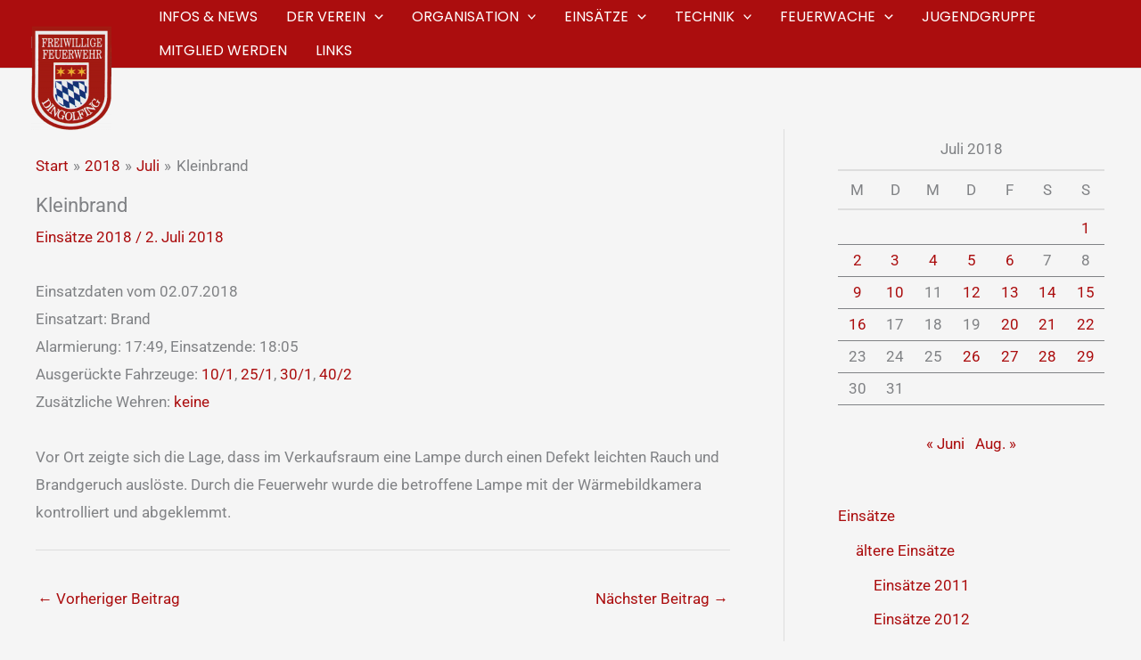

--- FILE ---
content_type: text/html; charset=UTF-8
request_url: https://www.feuerwehr-dingolfing.de/2018/07/kleinbrand-3
body_size: 31805
content:
<!DOCTYPE html>
<html lang="de">
<head>
<meta charset="UTF-8">
<meta name="viewport" content="width=device-width, initial-scale=1">
	<link rel="profile" href="https://gmpg.org/xfn/11"> 
	<title>Kleinbrand &#8211; Feuerwehr Dingolfing</title>
<meta name='robots' content='max-image-preview:large' />
<link rel='dns-prefetch' href='//www.feuerwehr-dingolfing.de' />
<link rel='dns-prefetch' href='//stats.wp.com' />
<link rel='dns-prefetch' href='//fonts.googleapis.com' />
<link rel="alternate" type="application/rss+xml" title="Feuerwehr Dingolfing &raquo; Feed" href="https://www.feuerwehr-dingolfing.de/feed" />
<link rel="alternate" type="application/rss+xml" title="Feuerwehr Dingolfing &raquo; Kommentar-Feed" href="https://www.feuerwehr-dingolfing.de/comments/feed" />
<link rel="alternate" type="application/rss+xml" title="Feuerwehr Dingolfing &raquo; Kleinbrand-Kommentar-Feed" href="https://www.feuerwehr-dingolfing.de/2018/07/kleinbrand-3/feed" />
<link rel="alternate" title="oEmbed (JSON)" type="application/json+oembed" href="https://www.feuerwehr-dingolfing.de/wp-json/oembed/1.0/embed?url=https%3A%2F%2Fwww.feuerwehr-dingolfing.de%2F2018%2F07%2Fkleinbrand-3" />
<link rel="alternate" title="oEmbed (XML)" type="text/xml+oembed" href="https://www.feuerwehr-dingolfing.de/wp-json/oembed/1.0/embed?url=https%3A%2F%2Fwww.feuerwehr-dingolfing.de%2F2018%2F07%2Fkleinbrand-3&#038;format=xml" />
<style id='wp-img-auto-sizes-contain-inline-css'>
img:is([sizes=auto i],[sizes^="auto," i]){contain-intrinsic-size:3000px 1500px}
/*# sourceURL=wp-img-auto-sizes-contain-inline-css */
</style>
<link rel='stylesheet' id='wp-block-library-css' href='https://www.feuerwehr-dingolfing.de/wp-includes/css/dist/block-library/style.min.css?ver=6.9' media='all' />
<link rel='stylesheet' id='astra-theme-css-css' href='https://www.feuerwehr-dingolfing.de/wp-content/themes/astra/assets/css/minified/main.min.css?ver=4.12.1' media='all' />
<link rel='stylesheet' id='astra-google-fonts-css' href='https://fonts.googleapis.com/css?family=Roboto%3A400%7CPoppins%3A400%2C&#038;display=fallback&#038;ver=4.12.1' media='all' />
<link rel='stylesheet' id='astra-theme-dynamic-css' href='https://www.feuerwehr-dingolfing.de/wp-content/uploads/astra/astra-theme-dynamic-css-post-12651.css?ver=1769047946' media='all' />
<style id='wp-emoji-styles-inline-css'>

	img.wp-smiley, img.emoji {
		display: inline !important;
		border: none !important;
		box-shadow: none !important;
		height: 1em !important;
		width: 1em !important;
		margin: 0 0.07em !important;
		vertical-align: -0.1em !important;
		background: none !important;
		padding: 0 !important;
	}
/*# sourceURL=wp-emoji-styles-inline-css */
</style>
<style id='global-styles-inline-css'>
:root{--wp--preset--aspect-ratio--square: 1;--wp--preset--aspect-ratio--4-3: 4/3;--wp--preset--aspect-ratio--3-4: 3/4;--wp--preset--aspect-ratio--3-2: 3/2;--wp--preset--aspect-ratio--2-3: 2/3;--wp--preset--aspect-ratio--16-9: 16/9;--wp--preset--aspect-ratio--9-16: 9/16;--wp--preset--color--black: #000000;--wp--preset--color--cyan-bluish-gray: #abb8c3;--wp--preset--color--white: #ffffff;--wp--preset--color--pale-pink: #f78da7;--wp--preset--color--vivid-red: #cf2e2e;--wp--preset--color--luminous-vivid-orange: #ff6900;--wp--preset--color--luminous-vivid-amber: #fcb900;--wp--preset--color--light-green-cyan: #7bdcb5;--wp--preset--color--vivid-green-cyan: #00d084;--wp--preset--color--pale-cyan-blue: #8ed1fc;--wp--preset--color--vivid-cyan-blue: #0693e3;--wp--preset--color--vivid-purple: #9b51e0;--wp--preset--color--ast-global-color-0: var(--ast-global-color-0);--wp--preset--color--ast-global-color-1: var(--ast-global-color-1);--wp--preset--color--ast-global-color-2: var(--ast-global-color-2);--wp--preset--color--ast-global-color-3: var(--ast-global-color-3);--wp--preset--color--ast-global-color-4: var(--ast-global-color-4);--wp--preset--color--ast-global-color-5: var(--ast-global-color-5);--wp--preset--color--ast-global-color-6: var(--ast-global-color-6);--wp--preset--color--ast-global-color-7: var(--ast-global-color-7);--wp--preset--color--ast-global-color-8: var(--ast-global-color-8);--wp--preset--gradient--vivid-cyan-blue-to-vivid-purple: linear-gradient(135deg,rgb(6,147,227) 0%,rgb(155,81,224) 100%);--wp--preset--gradient--light-green-cyan-to-vivid-green-cyan: linear-gradient(135deg,rgb(122,220,180) 0%,rgb(0,208,130) 100%);--wp--preset--gradient--luminous-vivid-amber-to-luminous-vivid-orange: linear-gradient(135deg,rgb(252,185,0) 0%,rgb(255,105,0) 100%);--wp--preset--gradient--luminous-vivid-orange-to-vivid-red: linear-gradient(135deg,rgb(255,105,0) 0%,rgb(207,46,46) 100%);--wp--preset--gradient--very-light-gray-to-cyan-bluish-gray: linear-gradient(135deg,rgb(238,238,238) 0%,rgb(169,184,195) 100%);--wp--preset--gradient--cool-to-warm-spectrum: linear-gradient(135deg,rgb(74,234,220) 0%,rgb(151,120,209) 20%,rgb(207,42,186) 40%,rgb(238,44,130) 60%,rgb(251,105,98) 80%,rgb(254,248,76) 100%);--wp--preset--gradient--blush-light-purple: linear-gradient(135deg,rgb(255,206,236) 0%,rgb(152,150,240) 100%);--wp--preset--gradient--blush-bordeaux: linear-gradient(135deg,rgb(254,205,165) 0%,rgb(254,45,45) 50%,rgb(107,0,62) 100%);--wp--preset--gradient--luminous-dusk: linear-gradient(135deg,rgb(255,203,112) 0%,rgb(199,81,192) 50%,rgb(65,88,208) 100%);--wp--preset--gradient--pale-ocean: linear-gradient(135deg,rgb(255,245,203) 0%,rgb(182,227,212) 50%,rgb(51,167,181) 100%);--wp--preset--gradient--electric-grass: linear-gradient(135deg,rgb(202,248,128) 0%,rgb(113,206,126) 100%);--wp--preset--gradient--midnight: linear-gradient(135deg,rgb(2,3,129) 0%,rgb(40,116,252) 100%);--wp--preset--font-size--small: 13px;--wp--preset--font-size--medium: 20px;--wp--preset--font-size--large: 36px;--wp--preset--font-size--x-large: 42px;--wp--preset--spacing--20: 0.44rem;--wp--preset--spacing--30: 0.67rem;--wp--preset--spacing--40: 1rem;--wp--preset--spacing--50: 1.5rem;--wp--preset--spacing--60: 2.25rem;--wp--preset--spacing--70: 3.38rem;--wp--preset--spacing--80: 5.06rem;--wp--preset--shadow--natural: 6px 6px 9px rgba(0, 0, 0, 0.2);--wp--preset--shadow--deep: 12px 12px 50px rgba(0, 0, 0, 0.4);--wp--preset--shadow--sharp: 6px 6px 0px rgba(0, 0, 0, 0.2);--wp--preset--shadow--outlined: 6px 6px 0px -3px rgb(255, 255, 255), 6px 6px rgb(0, 0, 0);--wp--preset--shadow--crisp: 6px 6px 0px rgb(0, 0, 0);}:root { --wp--style--global--content-size: var(--wp--custom--ast-content-width-size);--wp--style--global--wide-size: var(--wp--custom--ast-wide-width-size); }:where(body) { margin: 0; }.wp-site-blocks > .alignleft { float: left; margin-right: 2em; }.wp-site-blocks > .alignright { float: right; margin-left: 2em; }.wp-site-blocks > .aligncenter { justify-content: center; margin-left: auto; margin-right: auto; }:where(.wp-site-blocks) > * { margin-block-start: 24px; margin-block-end: 0; }:where(.wp-site-blocks) > :first-child { margin-block-start: 0; }:where(.wp-site-blocks) > :last-child { margin-block-end: 0; }:root { --wp--style--block-gap: 24px; }:root :where(.is-layout-flow) > :first-child{margin-block-start: 0;}:root :where(.is-layout-flow) > :last-child{margin-block-end: 0;}:root :where(.is-layout-flow) > *{margin-block-start: 24px;margin-block-end: 0;}:root :where(.is-layout-constrained) > :first-child{margin-block-start: 0;}:root :where(.is-layout-constrained) > :last-child{margin-block-end: 0;}:root :where(.is-layout-constrained) > *{margin-block-start: 24px;margin-block-end: 0;}:root :where(.is-layout-flex){gap: 24px;}:root :where(.is-layout-grid){gap: 24px;}.is-layout-flow > .alignleft{float: left;margin-inline-start: 0;margin-inline-end: 2em;}.is-layout-flow > .alignright{float: right;margin-inline-start: 2em;margin-inline-end: 0;}.is-layout-flow > .aligncenter{margin-left: auto !important;margin-right: auto !important;}.is-layout-constrained > .alignleft{float: left;margin-inline-start: 0;margin-inline-end: 2em;}.is-layout-constrained > .alignright{float: right;margin-inline-start: 2em;margin-inline-end: 0;}.is-layout-constrained > .aligncenter{margin-left: auto !important;margin-right: auto !important;}.is-layout-constrained > :where(:not(.alignleft):not(.alignright):not(.alignfull)){max-width: var(--wp--style--global--content-size);margin-left: auto !important;margin-right: auto !important;}.is-layout-constrained > .alignwide{max-width: var(--wp--style--global--wide-size);}body .is-layout-flex{display: flex;}.is-layout-flex{flex-wrap: wrap;align-items: center;}.is-layout-flex > :is(*, div){margin: 0;}body .is-layout-grid{display: grid;}.is-layout-grid > :is(*, div){margin: 0;}body{padding-top: 0px;padding-right: 0px;padding-bottom: 0px;padding-left: 0px;}a:where(:not(.wp-element-button)){text-decoration: none;}:root :where(.wp-element-button, .wp-block-button__link){background-color: #32373c;border-width: 0;color: #fff;font-family: inherit;font-size: inherit;font-style: inherit;font-weight: inherit;letter-spacing: inherit;line-height: inherit;padding-top: calc(0.667em + 2px);padding-right: calc(1.333em + 2px);padding-bottom: calc(0.667em + 2px);padding-left: calc(1.333em + 2px);text-decoration: none;text-transform: inherit;}.has-black-color{color: var(--wp--preset--color--black) !important;}.has-cyan-bluish-gray-color{color: var(--wp--preset--color--cyan-bluish-gray) !important;}.has-white-color{color: var(--wp--preset--color--white) !important;}.has-pale-pink-color{color: var(--wp--preset--color--pale-pink) !important;}.has-vivid-red-color{color: var(--wp--preset--color--vivid-red) !important;}.has-luminous-vivid-orange-color{color: var(--wp--preset--color--luminous-vivid-orange) !important;}.has-luminous-vivid-amber-color{color: var(--wp--preset--color--luminous-vivid-amber) !important;}.has-light-green-cyan-color{color: var(--wp--preset--color--light-green-cyan) !important;}.has-vivid-green-cyan-color{color: var(--wp--preset--color--vivid-green-cyan) !important;}.has-pale-cyan-blue-color{color: var(--wp--preset--color--pale-cyan-blue) !important;}.has-vivid-cyan-blue-color{color: var(--wp--preset--color--vivid-cyan-blue) !important;}.has-vivid-purple-color{color: var(--wp--preset--color--vivid-purple) !important;}.has-ast-global-color-0-color{color: var(--wp--preset--color--ast-global-color-0) !important;}.has-ast-global-color-1-color{color: var(--wp--preset--color--ast-global-color-1) !important;}.has-ast-global-color-2-color{color: var(--wp--preset--color--ast-global-color-2) !important;}.has-ast-global-color-3-color{color: var(--wp--preset--color--ast-global-color-3) !important;}.has-ast-global-color-4-color{color: var(--wp--preset--color--ast-global-color-4) !important;}.has-ast-global-color-5-color{color: var(--wp--preset--color--ast-global-color-5) !important;}.has-ast-global-color-6-color{color: var(--wp--preset--color--ast-global-color-6) !important;}.has-ast-global-color-7-color{color: var(--wp--preset--color--ast-global-color-7) !important;}.has-ast-global-color-8-color{color: var(--wp--preset--color--ast-global-color-8) !important;}.has-black-background-color{background-color: var(--wp--preset--color--black) !important;}.has-cyan-bluish-gray-background-color{background-color: var(--wp--preset--color--cyan-bluish-gray) !important;}.has-white-background-color{background-color: var(--wp--preset--color--white) !important;}.has-pale-pink-background-color{background-color: var(--wp--preset--color--pale-pink) !important;}.has-vivid-red-background-color{background-color: var(--wp--preset--color--vivid-red) !important;}.has-luminous-vivid-orange-background-color{background-color: var(--wp--preset--color--luminous-vivid-orange) !important;}.has-luminous-vivid-amber-background-color{background-color: var(--wp--preset--color--luminous-vivid-amber) !important;}.has-light-green-cyan-background-color{background-color: var(--wp--preset--color--light-green-cyan) !important;}.has-vivid-green-cyan-background-color{background-color: var(--wp--preset--color--vivid-green-cyan) !important;}.has-pale-cyan-blue-background-color{background-color: var(--wp--preset--color--pale-cyan-blue) !important;}.has-vivid-cyan-blue-background-color{background-color: var(--wp--preset--color--vivid-cyan-blue) !important;}.has-vivid-purple-background-color{background-color: var(--wp--preset--color--vivid-purple) !important;}.has-ast-global-color-0-background-color{background-color: var(--wp--preset--color--ast-global-color-0) !important;}.has-ast-global-color-1-background-color{background-color: var(--wp--preset--color--ast-global-color-1) !important;}.has-ast-global-color-2-background-color{background-color: var(--wp--preset--color--ast-global-color-2) !important;}.has-ast-global-color-3-background-color{background-color: var(--wp--preset--color--ast-global-color-3) !important;}.has-ast-global-color-4-background-color{background-color: var(--wp--preset--color--ast-global-color-4) !important;}.has-ast-global-color-5-background-color{background-color: var(--wp--preset--color--ast-global-color-5) !important;}.has-ast-global-color-6-background-color{background-color: var(--wp--preset--color--ast-global-color-6) !important;}.has-ast-global-color-7-background-color{background-color: var(--wp--preset--color--ast-global-color-7) !important;}.has-ast-global-color-8-background-color{background-color: var(--wp--preset--color--ast-global-color-8) !important;}.has-black-border-color{border-color: var(--wp--preset--color--black) !important;}.has-cyan-bluish-gray-border-color{border-color: var(--wp--preset--color--cyan-bluish-gray) !important;}.has-white-border-color{border-color: var(--wp--preset--color--white) !important;}.has-pale-pink-border-color{border-color: var(--wp--preset--color--pale-pink) !important;}.has-vivid-red-border-color{border-color: var(--wp--preset--color--vivid-red) !important;}.has-luminous-vivid-orange-border-color{border-color: var(--wp--preset--color--luminous-vivid-orange) !important;}.has-luminous-vivid-amber-border-color{border-color: var(--wp--preset--color--luminous-vivid-amber) !important;}.has-light-green-cyan-border-color{border-color: var(--wp--preset--color--light-green-cyan) !important;}.has-vivid-green-cyan-border-color{border-color: var(--wp--preset--color--vivid-green-cyan) !important;}.has-pale-cyan-blue-border-color{border-color: var(--wp--preset--color--pale-cyan-blue) !important;}.has-vivid-cyan-blue-border-color{border-color: var(--wp--preset--color--vivid-cyan-blue) !important;}.has-vivid-purple-border-color{border-color: var(--wp--preset--color--vivid-purple) !important;}.has-ast-global-color-0-border-color{border-color: var(--wp--preset--color--ast-global-color-0) !important;}.has-ast-global-color-1-border-color{border-color: var(--wp--preset--color--ast-global-color-1) !important;}.has-ast-global-color-2-border-color{border-color: var(--wp--preset--color--ast-global-color-2) !important;}.has-ast-global-color-3-border-color{border-color: var(--wp--preset--color--ast-global-color-3) !important;}.has-ast-global-color-4-border-color{border-color: var(--wp--preset--color--ast-global-color-4) !important;}.has-ast-global-color-5-border-color{border-color: var(--wp--preset--color--ast-global-color-5) !important;}.has-ast-global-color-6-border-color{border-color: var(--wp--preset--color--ast-global-color-6) !important;}.has-ast-global-color-7-border-color{border-color: var(--wp--preset--color--ast-global-color-7) !important;}.has-ast-global-color-8-border-color{border-color: var(--wp--preset--color--ast-global-color-8) !important;}.has-vivid-cyan-blue-to-vivid-purple-gradient-background{background: var(--wp--preset--gradient--vivid-cyan-blue-to-vivid-purple) !important;}.has-light-green-cyan-to-vivid-green-cyan-gradient-background{background: var(--wp--preset--gradient--light-green-cyan-to-vivid-green-cyan) !important;}.has-luminous-vivid-amber-to-luminous-vivid-orange-gradient-background{background: var(--wp--preset--gradient--luminous-vivid-amber-to-luminous-vivid-orange) !important;}.has-luminous-vivid-orange-to-vivid-red-gradient-background{background: var(--wp--preset--gradient--luminous-vivid-orange-to-vivid-red) !important;}.has-very-light-gray-to-cyan-bluish-gray-gradient-background{background: var(--wp--preset--gradient--very-light-gray-to-cyan-bluish-gray) !important;}.has-cool-to-warm-spectrum-gradient-background{background: var(--wp--preset--gradient--cool-to-warm-spectrum) !important;}.has-blush-light-purple-gradient-background{background: var(--wp--preset--gradient--blush-light-purple) !important;}.has-blush-bordeaux-gradient-background{background: var(--wp--preset--gradient--blush-bordeaux) !important;}.has-luminous-dusk-gradient-background{background: var(--wp--preset--gradient--luminous-dusk) !important;}.has-pale-ocean-gradient-background{background: var(--wp--preset--gradient--pale-ocean) !important;}.has-electric-grass-gradient-background{background: var(--wp--preset--gradient--electric-grass) !important;}.has-midnight-gradient-background{background: var(--wp--preset--gradient--midnight) !important;}.has-small-font-size{font-size: var(--wp--preset--font-size--small) !important;}.has-medium-font-size{font-size: var(--wp--preset--font-size--medium) !important;}.has-large-font-size{font-size: var(--wp--preset--font-size--large) !important;}.has-x-large-font-size{font-size: var(--wp--preset--font-size--x-large) !important;}
:root :where(.wp-block-pullquote){font-size: 1.5em;line-height: 1.6;}
/*# sourceURL=global-styles-inline-css */
</style>
<link rel='stylesheet' id='astra-addon-css-css' href='https://www.feuerwehr-dingolfing.de/wp-content/uploads/astra-addon/astra-addon-6970beeca75b56-48618554.css?ver=4.12.1' media='all' />
<link rel='stylesheet' id='astra-addon-dynamic-css' href='https://www.feuerwehr-dingolfing.de/wp-content/uploads/astra-addon/astra-addon-dynamic-css-post-12651.css?ver=1769047946' media='all' />
<link rel='stylesheet' id='elementor-frontend-css' href='https://www.feuerwehr-dingolfing.de/wp-content/plugins/elementor/assets/css/frontend.min.css?ver=3.34.2' media='all' />
<link rel='stylesheet' id='elementor-post-16620-css' href='https://www.feuerwehr-dingolfing.de/wp-content/uploads/elementor/css/post-16620.css?ver=1769039804' media='all' />
<link rel='stylesheet' id='slb_core-css' href='https://www.feuerwehr-dingolfing.de/wp-content/plugins/simple-lightbox/client/css/app.css?ver=2.9.4' media='all' />
<link rel='stylesheet' id='feuerwehr-dgf-theme-css-css' href='https://www.feuerwehr-dingolfing.de/wp-content/themes/feuerwehr/style.css?ver=1.0.0' media='all' />
<link rel='stylesheet' id='elementor-icons-shared-0-css' href='https://www.feuerwehr-dingolfing.de/wp-content/plugins/elementor/assets/lib/font-awesome/css/fontawesome.min.css?ver=5.15.3' media='all' />
<link rel='stylesheet' id='elementor-icons-fa-brands-css' href='https://www.feuerwehr-dingolfing.de/wp-content/plugins/elementor/assets/lib/font-awesome/css/brands.min.css?ver=5.15.3' media='all' />
<link rel='stylesheet' id='elementor-icons-fa-solid-css' href='https://www.feuerwehr-dingolfing.de/wp-content/plugins/elementor/assets/lib/font-awesome/css/solid.min.css?ver=5.15.3' media='all' />
<script src="https://www.feuerwehr-dingolfing.de/wp-includes/js/jquery/jquery.min.js?ver=3.7.1" id="jquery-core-js"></script>
<script src="https://www.feuerwehr-dingolfing.de/wp-includes/js/jquery/jquery-migrate.min.js?ver=3.4.1" id="jquery-migrate-js"></script>
<script src="https://www.feuerwehr-dingolfing.de/wp-content/themes/astra/assets/js/minified/flexibility.min.js?ver=4.12.1" id="astra-flexibility-js"></script>
<script id="astra-flexibility-js-after">
typeof flexibility !== "undefined" && flexibility(document.documentElement);
//# sourceURL=astra-flexibility-js-after
</script>
<link rel="https://api.w.org/" href="https://www.feuerwehr-dingolfing.de/wp-json/" /><link rel="alternate" title="JSON" type="application/json" href="https://www.feuerwehr-dingolfing.de/wp-json/wp/v2/posts/12651" /><link rel="EditURI" type="application/rsd+xml" title="RSD" href="https://www.feuerwehr-dingolfing.de/xmlrpc.php?rsd" />
<meta name="generator" content="WordPress 6.9" />
<link rel="canonical" href="https://www.feuerwehr-dingolfing.de/2018/07/kleinbrand-3" />
<link rel='shortlink' href='https://www.feuerwehr-dingolfing.de/?p=12651' />
	<style>img#wpstats{display:none}</style>
		<link rel="pingback" href="https://www.feuerwehr-dingolfing.de/xmlrpc.php">
			<style>
				.e-con.e-parent:nth-of-type(n+4):not(.e-lazyloaded):not(.e-no-lazyload),
				.e-con.e-parent:nth-of-type(n+4):not(.e-lazyloaded):not(.e-no-lazyload) * {
					background-image: none !important;
				}
				@media screen and (max-height: 1024px) {
					.e-con.e-parent:nth-of-type(n+3):not(.e-lazyloaded):not(.e-no-lazyload),
					.e-con.e-parent:nth-of-type(n+3):not(.e-lazyloaded):not(.e-no-lazyload) * {
						background-image: none !important;
					}
				}
				@media screen and (max-height: 640px) {
					.e-con.e-parent:nth-of-type(n+2):not(.e-lazyloaded):not(.e-no-lazyload),
					.e-con.e-parent:nth-of-type(n+2):not(.e-lazyloaded):not(.e-no-lazyload) * {
						background-image: none !important;
					}
				}
			</style>
			<link rel="icon" href="https://www.feuerwehr-dingolfing.de/wp-content/uploads/2021/08/cropped-logo-feuerwehr-dingolfing-w-32x32.jpg" sizes="32x32" />
<link rel="icon" href="https://www.feuerwehr-dingolfing.de/wp-content/uploads/2021/08/cropped-logo-feuerwehr-dingolfing-w-192x192.jpg" sizes="192x192" />
<link rel="apple-touch-icon" href="https://www.feuerwehr-dingolfing.de/wp-content/uploads/2021/08/cropped-logo-feuerwehr-dingolfing-w-180x180.jpg" />
<meta name="msapplication-TileImage" content="https://www.feuerwehr-dingolfing.de/wp-content/uploads/2021/08/cropped-logo-feuerwehr-dingolfing-w-270x270.jpg" />
		<style id="wp-custom-css">
			@media (min-width:921px) {
	.custom-logo{margin-bottom: -30px;}}
@media (min-width:1200px) {
	.custom-logo{margin-bottom: -100px;}}
	
	.ast-sticky-main-shrink .ast-sticky-shrunk .site-logo-img img {
        margin-bottom: 0;
    box-shadow: none;
}

.gallery-icon {
      background: #efefef;
    padding: 10px 0;
}		</style>
		</head>

<body itemtype='https://schema.org/Blog' itemscope='itemscope' class="wp-singular post-template-default single single-post postid-12651 single-format-standard wp-custom-logo wp-embed-responsive wp-theme-astra wp-child-theme-feuerwehr ast-desktop ast-plain-container ast-right-sidebar astra-4.12.1 ast-blog-single-style-1 ast-single-post ast-mobile-inherit-site-logo ast-inherit-site-logo-transparent ast-hfb-header ast-full-width-primary-header ast-full-width-layout ast-sticky-header-shrink ast-inherit-site-logo-sticky ast-normal-title-enabled elementor-default elementor-kit-1139 astra-addon-4.12.1">

<a
	class="skip-link screen-reader-text"
	href="#content">
		Zum Inhalt springen</a>

<div
class="hfeed site" id="page">
			<header
		class="site-header header-main-layout-1 ast-primary-menu-enabled ast-logo-title-inline ast-hide-custom-menu-mobile ast-builder-menu-toggle-icon ast-mobile-header-inline" id="masthead" itemtype="https://schema.org/WPHeader" itemscope="itemscope" itemid="#masthead"		>
			<div id="ast-desktop-header" data-toggle-type="dropdown">
		<div class="ast-main-header-wrap main-header-bar-wrap ">
		<div class="ast-primary-header-bar ast-primary-header main-header-bar site-header-focus-item" data-section="section-primary-header-builder">
						<div class="site-primary-header-wrap ast-builder-grid-row-container site-header-focus-item ast-container" data-section="section-primary-header-builder">
				<div class="ast-builder-grid-row ast-builder-grid-row-has-sides ast-builder-grid-row-no-center">
											<div class="site-header-primary-section-left site-header-section ast-flex site-header-section-left">
									<div class="ast-builder-layout-element ast-flex site-header-focus-item" data-section="title_tagline">
							<div
				class="site-branding ast-site-identity" itemtype="https://schema.org/Organization" itemscope="itemscope"				>
					<span class="site-logo-img"><a href="https://www.feuerwehr-dingolfing.de/" class="custom-logo-link" rel="home"><img width="90" height="118" src="https://www.feuerwehr-dingolfing.de/wp-content/uploads/2017/12/Bild1-90x118.png" class="custom-logo" alt="Feuerwehr Dingolfing" decoding="async" srcset="https://www.feuerwehr-dingolfing.de/wp-content/uploads/2017/12/Bild1-90x118.png 90w, https://www.feuerwehr-dingolfing.de/wp-content/uploads/2017/12/Bild1-306x400.png 306w, https://www.feuerwehr-dingolfing.de/wp-content/uploads/2017/12/Bild1.png 315w" sizes="(max-width: 90px) 100vw, 90px" /></a><a href="https://www.feuerwehr-dingolfing.de/" class="sticky-custom-logo" rel="home" itemprop="url"></a></span><div class="ast-site-title-wrap">
						<span class="site-title" itemprop="name">
				<a href="https://www.feuerwehr-dingolfing.de/" rel="home" itemprop="url" >
					Feuerwehr Dingolfing
				</a>
			</span>
						
				</div>				</div>
			<!-- .site-branding -->
					</div>
								</div>
																								<div class="site-header-primary-section-right site-header-section ast-flex ast-grid-right-section">
										<div class="ast-builder-menu-1 ast-builder-menu ast-flex ast-builder-menu-1-focus-item ast-builder-layout-element site-header-focus-item" data-section="section-hb-menu-1">
			<div class="ast-main-header-bar-alignment"><div class="main-header-bar-navigation"><nav class="site-navigation ast-flex-grow-1 navigation-accessibility site-header-focus-item" id="primary-site-navigation-desktop" aria-label="Primäre Website-Navigation" itemtype="https://schema.org/SiteNavigationElement" itemscope="itemscope"><div class="main-navigation ast-inline-flex"><ul id="ast-hf-menu-1" class="main-header-menu ast-menu-shadow ast-nav-menu ast-flex  submenu-with-border ast-menu-hover-style-underline  stack-on-mobile ast-mega-menu-enabled"><li id="menu-item-16439" class="menu-item menu-item-type-taxonomy menu-item-object-category menu-item-16439"><a href="https://www.feuerwehr-dingolfing.de/thema/informationen" class="menu-link"><span class="ast-icon icon-arrow"><svg class="ast-arrow-svg" xmlns="http://www.w3.org/2000/svg" xmlns:xlink="http://www.w3.org/1999/xlink" version="1.1" x="0px" y="0px" width="26px" height="16.043px" viewBox="57 35.171 26 16.043" enable-background="new 57 35.171 26 16.043" xml:space="preserve">
                <path d="M57.5,38.193l12.5,12.5l12.5-12.5l-2.5-2.5l-10,10l-10-10L57.5,38.193z" />
                </svg></span><span class="menu-text">Infos &#038; News</span></a></li><li id="menu-item-16457" class="menu-item menu-item-type-post_type menu-item-object-page menu-item-has-children menu-item-16457"><a aria-expanded="false" href="https://www.feuerwehr-dingolfing.de/der-verein" class="menu-link"><span class="ast-icon icon-arrow"><svg class="ast-arrow-svg" xmlns="http://www.w3.org/2000/svg" xmlns:xlink="http://www.w3.org/1999/xlink" version="1.1" x="0px" y="0px" width="26px" height="16.043px" viewBox="57 35.171 26 16.043" enable-background="new 57 35.171 26 16.043" xml:space="preserve">
                <path d="M57.5,38.193l12.5,12.5l12.5-12.5l-2.5-2.5l-10,10l-10-10L57.5,38.193z" />
                </svg></span><span class="menu-text">Der Verein</span><span role="application" class="dropdown-menu-toggle ast-header-navigation-arrow" tabindex="0" aria-expanded="false" aria-label="Menu Toggle"  ><span class="ast-icon icon-arrow"><svg class="ast-arrow-svg" xmlns="http://www.w3.org/2000/svg" xmlns:xlink="http://www.w3.org/1999/xlink" version="1.1" x="0px" y="0px" width="26px" height="16.043px" viewBox="57 35.171 26 16.043" enable-background="new 57 35.171 26 16.043" xml:space="preserve">
                <path d="M57.5,38.193l12.5,12.5l12.5-12.5l-2.5-2.5l-10,10l-10-10L57.5,38.193z" />
                </svg></span></span></a><button class="ast-menu-toggle" aria-expanded="false" aria-label="Menü umschalten"><span class="ast-icon icon-arrow"><svg class="ast-arrow-svg" xmlns="http://www.w3.org/2000/svg" xmlns:xlink="http://www.w3.org/1999/xlink" version="1.1" x="0px" y="0px" width="26px" height="16.043px" viewBox="57 35.171 26 16.043" enable-background="new 57 35.171 26 16.043" xml:space="preserve">
                <path d="M57.5,38.193l12.5,12.5l12.5-12.5l-2.5-2.5l-10,10l-10-10L57.5,38.193z" />
                </svg></span></button>
<ul class="sub-menu">
	<li id="menu-item-16458" class="menu-item menu-item-type-post_type menu-item-object-page menu-item-16458 ast-mm-has-desc"><a href="https://www.feuerwehr-dingolfing.de/der-verein/die-vorstandschaft" class="menu-link"><span class="ast-icon icon-arrow"><svg class="ast-arrow-svg" xmlns="http://www.w3.org/2000/svg" xmlns:xlink="http://www.w3.org/1999/xlink" version="1.1" x="0px" y="0px" width="26px" height="16.043px" viewBox="57 35.171 26 16.043" enable-background="new 57 35.171 26 16.043" xml:space="preserve">
                <path d="M57.5,38.193l12.5,12.5l12.5-12.5l-2.5-2.5l-10,10l-10-10L57.5,38.193z" />
                </svg></span><span class="menu-text">Vorstandschaft</span></a></li>	<li id="menu-item-16518" class="menu-item menu-item-type-post_type menu-item-object-page menu-item-16518"><a href="https://www.feuerwehr-dingolfing.de/der-verein/veranstaltungstermine" class="menu-link"><span class="ast-icon icon-arrow"><svg class="ast-arrow-svg" xmlns="http://www.w3.org/2000/svg" xmlns:xlink="http://www.w3.org/1999/xlink" version="1.1" x="0px" y="0px" width="26px" height="16.043px" viewBox="57 35.171 26 16.043" enable-background="new 57 35.171 26 16.043" xml:space="preserve">
                <path d="M57.5,38.193l12.5,12.5l12.5-12.5l-2.5-2.5l-10,10l-10-10L57.5,38.193z" />
                </svg></span><span class="menu-text">Veranstaltungstermine</span></a></li>	<li id="menu-item-16459" class="menu-item menu-item-type-post_type menu-item-object-page menu-item-16459 ast-mm-has-desc"><a href="https://www.feuerwehr-dingolfing.de/der-verein/satzung" class="menu-link"><span class="ast-icon icon-arrow"><svg class="ast-arrow-svg" xmlns="http://www.w3.org/2000/svg" xmlns:xlink="http://www.w3.org/1999/xlink" version="1.1" x="0px" y="0px" width="26px" height="16.043px" viewBox="57 35.171 26 16.043" enable-background="new 57 35.171 26 16.043" xml:space="preserve">
                <path d="M57.5,38.193l12.5,12.5l12.5-12.5l-2.5-2.5l-10,10l-10-10L57.5,38.193z" />
                </svg></span><span class="menu-text">Satzung des e.V.</span></a></li>	<li id="menu-item-16519" class="menu-item menu-item-type-post_type menu-item-object-page menu-item-16519"><a href="https://www.feuerwehr-dingolfing.de/der-verein/foerdermitgliedschaft" class="menu-link"><span class="ast-icon icon-arrow"><svg class="ast-arrow-svg" xmlns="http://www.w3.org/2000/svg" xmlns:xlink="http://www.w3.org/1999/xlink" version="1.1" x="0px" y="0px" width="26px" height="16.043px" viewBox="57 35.171 26 16.043" enable-background="new 57 35.171 26 16.043" xml:space="preserve">
                <path d="M57.5,38.193l12.5,12.5l12.5-12.5l-2.5-2.5l-10,10l-10-10L57.5,38.193z" />
                </svg></span><span class="menu-text">Fördermitgliedschaft</span></a></li>	<li id="menu-item-16535" class="menu-item menu-item-type-post_type menu-item-object-page menu-item-16535"><a href="https://www.feuerwehr-dingolfing.de/der-verein/maibaum-komitee" class="menu-link"><span class="ast-icon icon-arrow"><svg class="ast-arrow-svg" xmlns="http://www.w3.org/2000/svg" xmlns:xlink="http://www.w3.org/1999/xlink" version="1.1" x="0px" y="0px" width="26px" height="16.043px" viewBox="57 35.171 26 16.043" enable-background="new 57 35.171 26 16.043" xml:space="preserve">
                <path d="M57.5,38.193l12.5,12.5l12.5-12.5l-2.5-2.5l-10,10l-10-10L57.5,38.193z" />
                </svg></span><span class="menu-text">Maibaum-Komitee</span></a></li>	<li id="menu-item-16460" class="menu-item menu-item-type-post_type menu-item-object-page menu-item-16460 ast-mm-has-desc"><a href="https://www.feuerwehr-dingolfing.de/der-verein/geschichtlicher-hintergrund" class="menu-link"><span class="ast-icon icon-arrow"><svg class="ast-arrow-svg" xmlns="http://www.w3.org/2000/svg" xmlns:xlink="http://www.w3.org/1999/xlink" version="1.1" x="0px" y="0px" width="26px" height="16.043px" viewBox="57 35.171 26 16.043" enable-background="new 57 35.171 26 16.043" xml:space="preserve">
                <path d="M57.5,38.193l12.5,12.5l12.5-12.5l-2.5-2.5l-10,10l-10-10L57.5,38.193z" />
                </svg></span><span class="menu-text">Geschichte</span></a></li>	<li id="menu-item-16461" class="menu-item menu-item-type-post_type menu-item-object-page menu-item-16461 ast-mm-has-desc"><a href="https://www.feuerwehr-dingolfing.de/der-verein/die-ersten-100-jahre" class="menu-link"><span class="ast-icon icon-arrow"><svg class="ast-arrow-svg" xmlns="http://www.w3.org/2000/svg" xmlns:xlink="http://www.w3.org/1999/xlink" version="1.1" x="0px" y="0px" width="26px" height="16.043px" viewBox="57 35.171 26 16.043" enable-background="new 57 35.171 26 16.043" xml:space="preserve">
                <path d="M57.5,38.193l12.5,12.5l12.5-12.5l-2.5-2.5l-10,10l-10-10L57.5,38.193z" />
                </svg></span><span class="menu-text">Die ersten 100 Jahre</span></a></li>	<li id="menu-item-16462" class="menu-item menu-item-type-post_type menu-item-object-page menu-item-16462 ast-mm-has-desc"><a href="https://www.feuerwehr-dingolfing.de/der-verein/100-jahr-feier-1968" class="menu-link"><span class="ast-icon icon-arrow"><svg class="ast-arrow-svg" xmlns="http://www.w3.org/2000/svg" xmlns:xlink="http://www.w3.org/1999/xlink" version="1.1" x="0px" y="0px" width="26px" height="16.043px" viewBox="57 35.171 26 16.043" enable-background="new 57 35.171 26 16.043" xml:space="preserve">
                <path d="M57.5,38.193l12.5,12.5l12.5-12.5l-2.5-2.5l-10,10l-10-10L57.5,38.193z" />
                </svg></span><span class="menu-text">100 Jahr-Feier 1968</span></a></li>	<li id="menu-item-16463" class="menu-item menu-item-type-post_type menu-item-object-page menu-item-16463 ast-mm-has-desc"><a href="https://www.feuerwehr-dingolfing.de/der-verein/chronik-ab-1968" class="menu-link"><span class="ast-icon icon-arrow"><svg class="ast-arrow-svg" xmlns="http://www.w3.org/2000/svg" xmlns:xlink="http://www.w3.org/1999/xlink" version="1.1" x="0px" y="0px" width="26px" height="16.043px" viewBox="57 35.171 26 16.043" enable-background="new 57 35.171 26 16.043" xml:space="preserve">
                <path d="M57.5,38.193l12.5,12.5l12.5-12.5l-2.5-2.5l-10,10l-10-10L57.5,38.193z" />
                </svg></span><span class="menu-text">Chronik ab 1968</span></a></li>	<li id="menu-item-16760" class="menu-item menu-item-type-post_type menu-item-object-page menu-item-has-children menu-item-16760"><a aria-expanded="false" href="https://www.feuerwehr-dingolfing.de/der-verein/gruendungsfest-2018" class="menu-link"><span class="ast-icon icon-arrow"><svg class="ast-arrow-svg" xmlns="http://www.w3.org/2000/svg" xmlns:xlink="http://www.w3.org/1999/xlink" version="1.1" x="0px" y="0px" width="26px" height="16.043px" viewBox="57 35.171 26 16.043" enable-background="new 57 35.171 26 16.043" xml:space="preserve">
                <path d="M57.5,38.193l12.5,12.5l12.5-12.5l-2.5-2.5l-10,10l-10-10L57.5,38.193z" />
                </svg></span><span class="menu-text">Gründungsfest 2018</span><span role="application" class="dropdown-menu-toggle ast-header-navigation-arrow" tabindex="0" aria-expanded="false" aria-label="Menu Toggle"  ><span class="ast-icon icon-arrow"><svg class="ast-arrow-svg" xmlns="http://www.w3.org/2000/svg" xmlns:xlink="http://www.w3.org/1999/xlink" version="1.1" x="0px" y="0px" width="26px" height="16.043px" viewBox="57 35.171 26 16.043" enable-background="new 57 35.171 26 16.043" xml:space="preserve">
                <path d="M57.5,38.193l12.5,12.5l12.5-12.5l-2.5-2.5l-10,10l-10-10L57.5,38.193z" />
                </svg></span></span></a><button class="ast-menu-toggle" aria-expanded="false" aria-label="Menü umschalten"><span class="ast-icon icon-arrow"><svg class="ast-arrow-svg" xmlns="http://www.w3.org/2000/svg" xmlns:xlink="http://www.w3.org/1999/xlink" version="1.1" x="0px" y="0px" width="26px" height="16.043px" viewBox="57 35.171 26 16.043" enable-background="new 57 35.171 26 16.043" xml:space="preserve">
                <path d="M57.5,38.193l12.5,12.5l12.5-12.5l-2.5-2.5l-10,10l-10-10L57.5,38.193z" />
                </svg></span></button>
	<ul class="sub-menu">
		<li id="menu-item-16761" class="menu-item menu-item-type-post_type menu-item-object-page menu-item-16761"><a href="https://www.feuerwehr-dingolfing.de/der-verein/gruendungsfest-2018/dankesfeier-zum-gruendungsfest" class="menu-link"><span class="ast-icon icon-arrow"><svg class="ast-arrow-svg" xmlns="http://www.w3.org/2000/svg" xmlns:xlink="http://www.w3.org/1999/xlink" version="1.1" x="0px" y="0px" width="26px" height="16.043px" viewBox="57 35.171 26 16.043" enable-background="new 57 35.171 26 16.043" xml:space="preserve">
                <path d="M57.5,38.193l12.5,12.5l12.5-12.5l-2.5-2.5l-10,10l-10-10L57.5,38.193z" />
                </svg></span><span class="menu-text">Dankesfeier</span></a></li>		<li id="menu-item-16766" class="menu-item menu-item-type-post_type menu-item-object-page menu-item-16766"><a href="https://www.feuerwehr-dingolfing.de/der-verein/gruendungsfest-2018/festschrift" class="menu-link"><span class="ast-icon icon-arrow"><svg class="ast-arrow-svg" xmlns="http://www.w3.org/2000/svg" xmlns:xlink="http://www.w3.org/1999/xlink" version="1.1" x="0px" y="0px" width="26px" height="16.043px" viewBox="57 35.171 26 16.043" enable-background="new 57 35.171 26 16.043" xml:space="preserve">
                <path d="M57.5,38.193l12.5,12.5l12.5-12.5l-2.5-2.5l-10,10l-10-10L57.5,38.193z" />
                </svg></span><span class="menu-text">Festschrift</span></a></li>		<li id="menu-item-16762" class="menu-item menu-item-type-post_type menu-item-object-page menu-item-16762"><a href="https://www.feuerwehr-dingolfing.de/der-verein/gruendungsfest-2018/festsonntag" class="menu-link"><span class="ast-icon icon-arrow"><svg class="ast-arrow-svg" xmlns="http://www.w3.org/2000/svg" xmlns:xlink="http://www.w3.org/1999/xlink" version="1.1" x="0px" y="0px" width="26px" height="16.043px" viewBox="57 35.171 26 16.043" enable-background="new 57 35.171 26 16.043" xml:space="preserve">
                <path d="M57.5,38.193l12.5,12.5l12.5-12.5l-2.5-2.5l-10,10l-10-10L57.5,38.193z" />
                </svg></span><span class="menu-text">Festsonntag</span></a></li>		<li id="menu-item-16763" class="menu-item menu-item-type-post_type menu-item-object-page menu-item-16763"><a href="https://www.feuerwehr-dingolfing.de/der-verein/gruendungsfest-2018/festabend" class="menu-link"><span class="ast-icon icon-arrow"><svg class="ast-arrow-svg" xmlns="http://www.w3.org/2000/svg" xmlns:xlink="http://www.w3.org/1999/xlink" version="1.1" x="0px" y="0px" width="26px" height="16.043px" viewBox="57 35.171 26 16.043" enable-background="new 57 35.171 26 16.043" xml:space="preserve">
                <path d="M57.5,38.193l12.5,12.5l12.5-12.5l-2.5-2.5l-10,10l-10-10L57.5,38.193z" />
                </svg></span><span class="menu-text">Festabend</span></a></li>		<li id="menu-item-16764" class="menu-item menu-item-type-post_type menu-item-object-page menu-item-16764"><a href="https://www.feuerwehr-dingolfing.de/der-verein/gruendungsfest-2018/da-huawa-da-meier-und-i" class="menu-link"><span class="ast-icon icon-arrow"><svg class="ast-arrow-svg" xmlns="http://www.w3.org/2000/svg" xmlns:xlink="http://www.w3.org/1999/xlink" version="1.1" x="0px" y="0px" width="26px" height="16.043px" viewBox="57 35.171 26 16.043" enable-background="new 57 35.171 26 16.043" xml:space="preserve">
                <path d="M57.5,38.193l12.5,12.5l12.5-12.5l-2.5-2.5l-10,10l-10-10L57.5,38.193z" />
                </svg></span><span class="menu-text">Da Huawa, da Meier und i</span></a></li>		<li id="menu-item-16765" class="menu-item menu-item-type-post_type menu-item-object-page menu-item-16765"><a href="https://www.feuerwehr-dingolfing.de/der-verein/gruendungsfest-2018/spider-murphy-gang" class="menu-link"><span class="ast-icon icon-arrow"><svg class="ast-arrow-svg" xmlns="http://www.w3.org/2000/svg" xmlns:xlink="http://www.w3.org/1999/xlink" version="1.1" x="0px" y="0px" width="26px" height="16.043px" viewBox="57 35.171 26 16.043" enable-background="new 57 35.171 26 16.043" xml:space="preserve">
                <path d="M57.5,38.193l12.5,12.5l12.5-12.5l-2.5-2.5l-10,10l-10-10L57.5,38.193z" />
                </svg></span><span class="menu-text">Spider Murphy Gang</span></a></li>		<li id="menu-item-16768" class="menu-item menu-item-type-post_type menu-item-object-page menu-item-16768"><a href="https://www.feuerwehr-dingolfing.de/der-verein/gruendungsfest-2018/aufbau-festgelaende" class="menu-link"><span class="ast-icon icon-arrow"><svg class="ast-arrow-svg" xmlns="http://www.w3.org/2000/svg" xmlns:xlink="http://www.w3.org/1999/xlink" version="1.1" x="0px" y="0px" width="26px" height="16.043px" viewBox="57 35.171 26 16.043" enable-background="new 57 35.171 26 16.043" xml:space="preserve">
                <path d="M57.5,38.193l12.5,12.5l12.5-12.5l-2.5-2.5l-10,10l-10-10L57.5,38.193z" />
                </svg></span><span class="menu-text">Aufbau Festgelände</span></a></li>		<li id="menu-item-19827" class="menu-item menu-item-type-post_type menu-item-object-page menu-item-19827"><a href="https://www.feuerwehr-dingolfing.de/der-verein/gruendungsfest-2018/patenbitten" class="menu-link"><span class="ast-icon icon-arrow"><svg class="ast-arrow-svg" xmlns="http://www.w3.org/2000/svg" xmlns:xlink="http://www.w3.org/1999/xlink" version="1.1" x="0px" y="0px" width="26px" height="16.043px" viewBox="57 35.171 26 16.043" enable-background="new 57 35.171 26 16.043" xml:space="preserve">
                <path d="M57.5,38.193l12.5,12.5l12.5-12.5l-2.5-2.5l-10,10l-10-10L57.5,38.193z" />
                </svg></span><span class="menu-text">Patenbitten</span></a></li>		<li id="menu-item-19828" class="menu-item menu-item-type-post_type menu-item-object-page menu-item-19828"><a href="https://www.feuerwehr-dingolfing.de/der-verein/gruendungsfest-2018/festmutterbitten" class="menu-link"><span class="ast-icon icon-arrow"><svg class="ast-arrow-svg" xmlns="http://www.w3.org/2000/svg" xmlns:xlink="http://www.w3.org/1999/xlink" version="1.1" x="0px" y="0px" width="26px" height="16.043px" viewBox="57 35.171 26 16.043" enable-background="new 57 35.171 26 16.043" xml:space="preserve">
                <path d="M57.5,38.193l12.5,12.5l12.5-12.5l-2.5-2.5l-10,10l-10-10L57.5,38.193z" />
                </svg></span><span class="menu-text">Festmutterbitten</span></a></li>		<li id="menu-item-19826" class="menu-item menu-item-type-post_type menu-item-object-page menu-item-19826"><a href="https://www.feuerwehr-dingolfing.de/der-verein/gruendungsfest-2018/schirmherrenbitten" class="menu-link"><span class="ast-icon icon-arrow"><svg class="ast-arrow-svg" xmlns="http://www.w3.org/2000/svg" xmlns:xlink="http://www.w3.org/1999/xlink" version="1.1" x="0px" y="0px" width="26px" height="16.043px" viewBox="57 35.171 26 16.043" enable-background="new 57 35.171 26 16.043" xml:space="preserve">
                <path d="M57.5,38.193l12.5,12.5l12.5-12.5l-2.5-2.5l-10,10l-10-10L57.5,38.193z" />
                </svg></span><span class="menu-text">Schirmherrenbitten</span></a></li>		<li id="menu-item-16767" class="menu-item menu-item-type-post_type menu-item-object-page menu-item-16767"><a href="https://www.feuerwehr-dingolfing.de/der-verein/gruendungsfest-2018/zeitungsberichte" class="menu-link"><span class="ast-icon icon-arrow"><svg class="ast-arrow-svg" xmlns="http://www.w3.org/2000/svg" xmlns:xlink="http://www.w3.org/1999/xlink" version="1.1" x="0px" y="0px" width="26px" height="16.043px" viewBox="57 35.171 26 16.043" enable-background="new 57 35.171 26 16.043" xml:space="preserve">
                <path d="M57.5,38.193l12.5,12.5l12.5-12.5l-2.5-2.5l-10,10l-10-10L57.5,38.193z" />
                </svg></span><span class="menu-text">Zeitungsberichte</span></a></li>	</ul>
</li></ul>
</li><li id="menu-item-16505" class="menu-item menu-item-type-post_type menu-item-object-page menu-item-has-children menu-item-16505"><a aria-expanded="false" href="https://www.feuerwehr-dingolfing.de/organisation" class="menu-link"><span class="ast-icon icon-arrow"><svg class="ast-arrow-svg" xmlns="http://www.w3.org/2000/svg" xmlns:xlink="http://www.w3.org/1999/xlink" version="1.1" x="0px" y="0px" width="26px" height="16.043px" viewBox="57 35.171 26 16.043" enable-background="new 57 35.171 26 16.043" xml:space="preserve">
                <path d="M57.5,38.193l12.5,12.5l12.5-12.5l-2.5-2.5l-10,10l-10-10L57.5,38.193z" />
                </svg></span><span class="menu-text">Organisation</span><span role="application" class="dropdown-menu-toggle ast-header-navigation-arrow" tabindex="0" aria-expanded="false" aria-label="Menu Toggle"  ><span class="ast-icon icon-arrow"><svg class="ast-arrow-svg" xmlns="http://www.w3.org/2000/svg" xmlns:xlink="http://www.w3.org/1999/xlink" version="1.1" x="0px" y="0px" width="26px" height="16.043px" viewBox="57 35.171 26 16.043" enable-background="new 57 35.171 26 16.043" xml:space="preserve">
                <path d="M57.5,38.193l12.5,12.5l12.5-12.5l-2.5-2.5l-10,10l-10-10L57.5,38.193z" />
                </svg></span></span></a><button class="ast-menu-toggle" aria-expanded="false" aria-label="Menü umschalten"><span class="ast-icon icon-arrow"><svg class="ast-arrow-svg" xmlns="http://www.w3.org/2000/svg" xmlns:xlink="http://www.w3.org/1999/xlink" version="1.1" x="0px" y="0px" width="26px" height="16.043px" viewBox="57 35.171 26 16.043" enable-background="new 57 35.171 26 16.043" xml:space="preserve">
                <path d="M57.5,38.193l12.5,12.5l12.5-12.5l-2.5-2.5l-10,10l-10-10L57.5,38.193z" />
                </svg></span></button>
<ul class="sub-menu">
	<li id="menu-item-16506" class="menu-item menu-item-type-post_type menu-item-object-page menu-item-16506"><a href="https://www.feuerwehr-dingolfing.de/organisation/aufgabenbereiche" class="menu-link"><span class="ast-icon icon-arrow"><svg class="ast-arrow-svg" xmlns="http://www.w3.org/2000/svg" xmlns:xlink="http://www.w3.org/1999/xlink" version="1.1" x="0px" y="0px" width="26px" height="16.043px" viewBox="57 35.171 26 16.043" enable-background="new 57 35.171 26 16.043" xml:space="preserve">
                <path d="M57.5,38.193l12.5,12.5l12.5-12.5l-2.5-2.5l-10,10l-10-10L57.5,38.193z" />
                </svg></span><span class="menu-text">Aufgaben</span></a></li>	<li id="menu-item-16534" class="menu-item menu-item-type-post_type menu-item-object-page menu-item-16534"><a href="https://www.feuerwehr-dingolfing.de/organisation/alarmierung" class="menu-link"><span class="ast-icon icon-arrow"><svg class="ast-arrow-svg" xmlns="http://www.w3.org/2000/svg" xmlns:xlink="http://www.w3.org/1999/xlink" version="1.1" x="0px" y="0px" width="26px" height="16.043px" viewBox="57 35.171 26 16.043" enable-background="new 57 35.171 26 16.043" xml:space="preserve">
                <path d="M57.5,38.193l12.5,12.5l12.5-12.5l-2.5-2.5l-10,10l-10-10L57.5,38.193z" />
                </svg></span><span class="menu-text">Alarmierung</span></a></li>	<li id="menu-item-16512" class="menu-item menu-item-type-post_type menu-item-object-page menu-item-16512"><a href="https://www.feuerwehr-dingolfing.de/organisation/die-fuhrungsdienstgrade" class="menu-link"><span class="ast-icon icon-arrow"><svg class="ast-arrow-svg" xmlns="http://www.w3.org/2000/svg" xmlns:xlink="http://www.w3.org/1999/xlink" version="1.1" x="0px" y="0px" width="26px" height="16.043px" viewBox="57 35.171 26 16.043" enable-background="new 57 35.171 26 16.043" xml:space="preserve">
                <path d="M57.5,38.193l12.5,12.5l12.5-12.5l-2.5-2.5l-10,10l-10-10L57.5,38.193z" />
                </svg></span><span class="menu-text">Führungsdienstgrade &#038; Ausbilder</span></a></li>	<li id="menu-item-16502" class="menu-item menu-item-type-post_type menu-item-object-page menu-item-16502"><a href="https://www.feuerwehr-dingolfing.de/organisation/ausbildung" class="menu-link"><span class="ast-icon icon-arrow"><svg class="ast-arrow-svg" xmlns="http://www.w3.org/2000/svg" xmlns:xlink="http://www.w3.org/1999/xlink" version="1.1" x="0px" y="0px" width="26px" height="16.043px" viewBox="57 35.171 26 16.043" enable-background="new 57 35.171 26 16.043" xml:space="preserve">
                <path d="M57.5,38.193l12.5,12.5l12.5-12.5l-2.5-2.5l-10,10l-10-10L57.5,38.193z" />
                </svg></span><span class="menu-text">Ausbildung</span></a></li>	<li id="menu-item-25249" class="menu-item menu-item-type-post_type menu-item-object-page menu-item-25249"><a href="https://www.feuerwehr-dingolfing.de/organisation/satzung-der-stadt" class="menu-link"><span class="ast-icon icon-arrow"><svg class="ast-arrow-svg" xmlns="http://www.w3.org/2000/svg" xmlns:xlink="http://www.w3.org/1999/xlink" version="1.1" x="0px" y="0px" width="26px" height="16.043px" viewBox="57 35.171 26 16.043" enable-background="new 57 35.171 26 16.043" xml:space="preserve">
                <path d="M57.5,38.193l12.5,12.5l12.5-12.5l-2.5-2.5l-10,10l-10-10L57.5,38.193z" />
                </svg></span><span class="menu-text">Satzung der Stadt</span></a></li></ul>
</li><li id="menu-item-16467" class="menu-item menu-item-type-post_type menu-item-object-page menu-item-has-children menu-item-16467"><a aria-expanded="false" href="https://www.feuerwehr-dingolfing.de/einsatze" class="menu-link"><span class="ast-icon icon-arrow"><svg class="ast-arrow-svg" xmlns="http://www.w3.org/2000/svg" xmlns:xlink="http://www.w3.org/1999/xlink" version="1.1" x="0px" y="0px" width="26px" height="16.043px" viewBox="57 35.171 26 16.043" enable-background="new 57 35.171 26 16.043" xml:space="preserve">
                <path d="M57.5,38.193l12.5,12.5l12.5-12.5l-2.5-2.5l-10,10l-10-10L57.5,38.193z" />
                </svg></span><span class="menu-text">Einsätze</span><span role="application" class="dropdown-menu-toggle ast-header-navigation-arrow" tabindex="0" aria-expanded="false" aria-label="Menu Toggle"  ><span class="ast-icon icon-arrow"><svg class="ast-arrow-svg" xmlns="http://www.w3.org/2000/svg" xmlns:xlink="http://www.w3.org/1999/xlink" version="1.1" x="0px" y="0px" width="26px" height="16.043px" viewBox="57 35.171 26 16.043" enable-background="new 57 35.171 26 16.043" xml:space="preserve">
                <path d="M57.5,38.193l12.5,12.5l12.5-12.5l-2.5-2.5l-10,10l-10-10L57.5,38.193z" />
                </svg></span></span></a><button class="ast-menu-toggle" aria-expanded="false" aria-label="Menü umschalten"><span class="ast-icon icon-arrow"><svg class="ast-arrow-svg" xmlns="http://www.w3.org/2000/svg" xmlns:xlink="http://www.w3.org/1999/xlink" version="1.1" x="0px" y="0px" width="26px" height="16.043px" viewBox="57 35.171 26 16.043" enable-background="new 57 35.171 26 16.043" xml:space="preserve">
                <path d="M57.5,38.193l12.5,12.5l12.5-12.5l-2.5-2.5l-10,10l-10-10L57.5,38.193z" />
                </svg></span></button>
<ul class="sub-menu">
	<li id="menu-item-34629" class="menu-item menu-item-type-taxonomy menu-item-object-category menu-item-34629"><a href="https://www.feuerwehr-dingolfing.de/thema/einsaetze/einsaetze-2026" class="menu-link"><span class="ast-icon icon-arrow"><svg class="ast-arrow-svg" xmlns="http://www.w3.org/2000/svg" xmlns:xlink="http://www.w3.org/1999/xlink" version="1.1" x="0px" y="0px" width="26px" height="16.043px" viewBox="57 35.171 26 16.043" enable-background="new 57 35.171 26 16.043" xml:space="preserve">
                <path d="M57.5,38.193l12.5,12.5l12.5-12.5l-2.5-2.5l-10,10l-10-10L57.5,38.193z" />
                </svg></span><span class="menu-text">Einsätze 2026</span></a></li>	<li id="menu-item-32385" class="menu-item menu-item-type-taxonomy menu-item-object-category menu-item-32385"><a href="https://www.feuerwehr-dingolfing.de/thema/einsaetze/einsaetze-2025" class="menu-link"><span class="ast-icon icon-arrow"><svg class="ast-arrow-svg" xmlns="http://www.w3.org/2000/svg" xmlns:xlink="http://www.w3.org/1999/xlink" version="1.1" x="0px" y="0px" width="26px" height="16.043px" viewBox="57 35.171 26 16.043" enable-background="new 57 35.171 26 16.043" xml:space="preserve">
                <path d="M57.5,38.193l12.5,12.5l12.5-12.5l-2.5-2.5l-10,10l-10-10L57.5,38.193z" />
                </svg></span><span class="menu-text">Einsätze 2025</span></a></li>	<li id="menu-item-29992" class="menu-item menu-item-type-taxonomy menu-item-object-category menu-item-29992"><a href="https://www.feuerwehr-dingolfing.de/thema/einsaetze/einsaetze-2024" class="menu-link"><span class="ast-icon icon-arrow"><svg class="ast-arrow-svg" xmlns="http://www.w3.org/2000/svg" xmlns:xlink="http://www.w3.org/1999/xlink" version="1.1" x="0px" y="0px" width="26px" height="16.043px" viewBox="57 35.171 26 16.043" enable-background="new 57 35.171 26 16.043" xml:space="preserve">
                <path d="M57.5,38.193l12.5,12.5l12.5-12.5l-2.5-2.5l-10,10l-10-10L57.5,38.193z" />
                </svg></span><span class="menu-text">Einsätze 2024</span></a></li>	<li id="menu-item-16537" class="menu-item menu-item-type-post_type menu-item-object-page menu-item-has-children menu-item-16537"><a aria-expanded="false" href="https://www.feuerwehr-dingolfing.de/einsatze/einsatze-der-vergangenen-jahre" class="menu-link"><span class="ast-icon icon-arrow"><svg class="ast-arrow-svg" xmlns="http://www.w3.org/2000/svg" xmlns:xlink="http://www.w3.org/1999/xlink" version="1.1" x="0px" y="0px" width="26px" height="16.043px" viewBox="57 35.171 26 16.043" enable-background="new 57 35.171 26 16.043" xml:space="preserve">
                <path d="M57.5,38.193l12.5,12.5l12.5-12.5l-2.5-2.5l-10,10l-10-10L57.5,38.193z" />
                </svg></span><span class="menu-text">ältere Einsätze</span><span role="application" class="dropdown-menu-toggle ast-header-navigation-arrow" tabindex="0" aria-expanded="false" aria-label="Menu Toggle"  ><span class="ast-icon icon-arrow"><svg class="ast-arrow-svg" xmlns="http://www.w3.org/2000/svg" xmlns:xlink="http://www.w3.org/1999/xlink" version="1.1" x="0px" y="0px" width="26px" height="16.043px" viewBox="57 35.171 26 16.043" enable-background="new 57 35.171 26 16.043" xml:space="preserve">
                <path d="M57.5,38.193l12.5,12.5l12.5-12.5l-2.5-2.5l-10,10l-10-10L57.5,38.193z" />
                </svg></span></span></a><button class="ast-menu-toggle" aria-expanded="false" aria-label="Menü umschalten"><span class="ast-icon icon-arrow"><svg class="ast-arrow-svg" xmlns="http://www.w3.org/2000/svg" xmlns:xlink="http://www.w3.org/1999/xlink" version="1.1" x="0px" y="0px" width="26px" height="16.043px" viewBox="57 35.171 26 16.043" enable-background="new 57 35.171 26 16.043" xml:space="preserve">
                <path d="M57.5,38.193l12.5,12.5l12.5-12.5l-2.5-2.5l-10,10l-10-10L57.5,38.193z" />
                </svg></span></button>
	<ul class="sub-menu">
		<li id="menu-item-25014" class="menu-item menu-item-type-taxonomy menu-item-object-category menu-item-25014"><a href="https://www.feuerwehr-dingolfing.de/thema/einsaetze/einsaetze-2023" class="menu-link"><span class="ast-icon icon-arrow"><svg class="ast-arrow-svg" xmlns="http://www.w3.org/2000/svg" xmlns:xlink="http://www.w3.org/1999/xlink" version="1.1" x="0px" y="0px" width="26px" height="16.043px" viewBox="57 35.171 26 16.043" enable-background="new 57 35.171 26 16.043" xml:space="preserve">
                <path d="M57.5,38.193l12.5,12.5l12.5-12.5l-2.5-2.5l-10,10l-10-10L57.5,38.193z" />
                </svg></span><span class="menu-text">Einsätze 2023</span></a></li>		<li id="menu-item-18025" class="menu-item menu-item-type-taxonomy menu-item-object-category menu-item-18025"><a href="https://www.feuerwehr-dingolfing.de/thema/einsaetze/einsaetze-2022" class="menu-link"><span class="ast-icon icon-arrow"><svg class="ast-arrow-svg" xmlns="http://www.w3.org/2000/svg" xmlns:xlink="http://www.w3.org/1999/xlink" version="1.1" x="0px" y="0px" width="26px" height="16.043px" viewBox="57 35.171 26 16.043" enable-background="new 57 35.171 26 16.043" xml:space="preserve">
                <path d="M57.5,38.193l12.5,12.5l12.5-12.5l-2.5-2.5l-10,10l-10-10L57.5,38.193z" />
                </svg></span><span class="menu-text">Einsätze 2022</span></a></li>		<li id="menu-item-16446" class="menu-item menu-item-type-taxonomy menu-item-object-category menu-item-16446"><a href="https://www.feuerwehr-dingolfing.de/thema/einsaetze/einsaetze-2021" class="menu-link"><span class="ast-icon icon-arrow"><svg class="ast-arrow-svg" xmlns="http://www.w3.org/2000/svg" xmlns:xlink="http://www.w3.org/1999/xlink" version="1.1" x="0px" y="0px" width="26px" height="16.043px" viewBox="57 35.171 26 16.043" enable-background="new 57 35.171 26 16.043" xml:space="preserve">
                <path d="M57.5,38.193l12.5,12.5l12.5-12.5l-2.5-2.5l-10,10l-10-10L57.5,38.193z" />
                </svg></span><span class="menu-text">Einsätze 2021</span></a></li>		<li id="menu-item-16445" class="menu-item menu-item-type-taxonomy menu-item-object-category menu-item-16445"><a href="https://www.feuerwehr-dingolfing.de/thema/einsaetze/aeltere-einsatze/einsaetze-2020" class="menu-link"><span class="ast-icon icon-arrow"><svg class="ast-arrow-svg" xmlns="http://www.w3.org/2000/svg" xmlns:xlink="http://www.w3.org/1999/xlink" version="1.1" x="0px" y="0px" width="26px" height="16.043px" viewBox="57 35.171 26 16.043" enable-background="new 57 35.171 26 16.043" xml:space="preserve">
                <path d="M57.5,38.193l12.5,12.5l12.5-12.5l-2.5-2.5l-10,10l-10-10L57.5,38.193z" />
                </svg></span><span class="menu-text">Einsätze 2020</span></a></li>		<li id="menu-item-16441" class="menu-item menu-item-type-taxonomy menu-item-object-category menu-item-16441"><a href="https://www.feuerwehr-dingolfing.de/thema/einsaetze/aeltere-einsatze/einsaetze-2019" class="menu-link"><span class="ast-icon icon-arrow"><svg class="ast-arrow-svg" xmlns="http://www.w3.org/2000/svg" xmlns:xlink="http://www.w3.org/1999/xlink" version="1.1" x="0px" y="0px" width="26px" height="16.043px" viewBox="57 35.171 26 16.043" enable-background="new 57 35.171 26 16.043" xml:space="preserve">
                <path d="M57.5,38.193l12.5,12.5l12.5-12.5l-2.5-2.5l-10,10l-10-10L57.5,38.193z" />
                </svg></span><span class="menu-text">Einsätze 2019</span></a></li>		<li id="menu-item-16440" class="menu-item menu-item-type-taxonomy menu-item-object-category current-post-ancestor current-menu-parent current-post-parent menu-item-16440"><a href="https://www.feuerwehr-dingolfing.de/thema/einsaetze/aeltere-einsatze/einsaetze-2018" class="menu-link"><span class="ast-icon icon-arrow"><svg class="ast-arrow-svg" xmlns="http://www.w3.org/2000/svg" xmlns:xlink="http://www.w3.org/1999/xlink" version="1.1" x="0px" y="0px" width="26px" height="16.043px" viewBox="57 35.171 26 16.043" enable-background="new 57 35.171 26 16.043" xml:space="preserve">
                <path d="M57.5,38.193l12.5,12.5l12.5-12.5l-2.5-2.5l-10,10l-10-10L57.5,38.193z" />
                </svg></span><span class="menu-text">Einsätze 2018</span></a></li>		<li id="menu-item-16438" class="menu-item menu-item-type-taxonomy menu-item-object-category menu-item-16438"><a href="https://www.feuerwehr-dingolfing.de/thema/einsaetze/aeltere-einsatze/einsaetze-2017" class="menu-link"><span class="ast-icon icon-arrow"><svg class="ast-arrow-svg" xmlns="http://www.w3.org/2000/svg" xmlns:xlink="http://www.w3.org/1999/xlink" version="1.1" x="0px" y="0px" width="26px" height="16.043px" viewBox="57 35.171 26 16.043" enable-background="new 57 35.171 26 16.043" xml:space="preserve">
                <path d="M57.5,38.193l12.5,12.5l12.5-12.5l-2.5-2.5l-10,10l-10-10L57.5,38.193z" />
                </svg></span><span class="menu-text">Einsätze 2017</span></a></li>		<li id="menu-item-16437" class="menu-item menu-item-type-taxonomy menu-item-object-category menu-item-16437"><a href="https://www.feuerwehr-dingolfing.de/thema/einsaetze/aeltere-einsatze/einsaetze-2016" class="menu-link"><span class="ast-icon icon-arrow"><svg class="ast-arrow-svg" xmlns="http://www.w3.org/2000/svg" xmlns:xlink="http://www.w3.org/1999/xlink" version="1.1" x="0px" y="0px" width="26px" height="16.043px" viewBox="57 35.171 26 16.043" enable-background="new 57 35.171 26 16.043" xml:space="preserve">
                <path d="M57.5,38.193l12.5,12.5l12.5-12.5l-2.5-2.5l-10,10l-10-10L57.5,38.193z" />
                </svg></span><span class="menu-text">Einsätze 2016</span></a></li>		<li id="menu-item-16436" class="menu-item menu-item-type-taxonomy menu-item-object-category menu-item-16436"><a href="https://www.feuerwehr-dingolfing.de/thema/einsaetze/aeltere-einsatze/einsaetze-2015" class="menu-link"><span class="ast-icon icon-arrow"><svg class="ast-arrow-svg" xmlns="http://www.w3.org/2000/svg" xmlns:xlink="http://www.w3.org/1999/xlink" version="1.1" x="0px" y="0px" width="26px" height="16.043px" viewBox="57 35.171 26 16.043" enable-background="new 57 35.171 26 16.043" xml:space="preserve">
                <path d="M57.5,38.193l12.5,12.5l12.5-12.5l-2.5-2.5l-10,10l-10-10L57.5,38.193z" />
                </svg></span><span class="menu-text">Einsätze 2015</span></a></li>		<li id="menu-item-16435" class="menu-item menu-item-type-taxonomy menu-item-object-category menu-item-16435"><a href="https://www.feuerwehr-dingolfing.de/thema/einsaetze/aeltere-einsatze/einsaetze-2014" class="menu-link"><span class="ast-icon icon-arrow"><svg class="ast-arrow-svg" xmlns="http://www.w3.org/2000/svg" xmlns:xlink="http://www.w3.org/1999/xlink" version="1.1" x="0px" y="0px" width="26px" height="16.043px" viewBox="57 35.171 26 16.043" enable-background="new 57 35.171 26 16.043" xml:space="preserve">
                <path d="M57.5,38.193l12.5,12.5l12.5-12.5l-2.5-2.5l-10,10l-10-10L57.5,38.193z" />
                </svg></span><span class="menu-text">Einsätze 2014</span></a></li>		<li id="menu-item-16434" class="menu-item menu-item-type-taxonomy menu-item-object-category menu-item-16434"><a href="https://www.feuerwehr-dingolfing.de/thema/einsaetze/aeltere-einsatze/einsaetze-2013" class="menu-link"><span class="ast-icon icon-arrow"><svg class="ast-arrow-svg" xmlns="http://www.w3.org/2000/svg" xmlns:xlink="http://www.w3.org/1999/xlink" version="1.1" x="0px" y="0px" width="26px" height="16.043px" viewBox="57 35.171 26 16.043" enable-background="new 57 35.171 26 16.043" xml:space="preserve">
                <path d="M57.5,38.193l12.5,12.5l12.5-12.5l-2.5-2.5l-10,10l-10-10L57.5,38.193z" />
                </svg></span><span class="menu-text">Einsätze 2013</span></a></li>		<li id="menu-item-16447" class="menu-item menu-item-type-taxonomy menu-item-object-category menu-item-16447"><a href="https://www.feuerwehr-dingolfing.de/thema/einsaetze/aeltere-einsatze/einsaetze-2012" class="menu-link"><span class="ast-icon icon-arrow"><svg class="ast-arrow-svg" xmlns="http://www.w3.org/2000/svg" xmlns:xlink="http://www.w3.org/1999/xlink" version="1.1" x="0px" y="0px" width="26px" height="16.043px" viewBox="57 35.171 26 16.043" enable-background="new 57 35.171 26 16.043" xml:space="preserve">
                <path d="M57.5,38.193l12.5,12.5l12.5-12.5l-2.5-2.5l-10,10l-10-10L57.5,38.193z" />
                </svg></span><span class="menu-text">Einsätze 2012</span></a></li>		<li id="menu-item-16448" class="menu-item menu-item-type-taxonomy menu-item-object-category menu-item-16448"><a href="https://www.feuerwehr-dingolfing.de/thema/einsaetze/aeltere-einsatze/einsaetze-2011" class="menu-link"><span class="ast-icon icon-arrow"><svg class="ast-arrow-svg" xmlns="http://www.w3.org/2000/svg" xmlns:xlink="http://www.w3.org/1999/xlink" version="1.1" x="0px" y="0px" width="26px" height="16.043px" viewBox="57 35.171 26 16.043" enable-background="new 57 35.171 26 16.043" xml:space="preserve">
                <path d="M57.5,38.193l12.5,12.5l12.5-12.5l-2.5-2.5l-10,10l-10-10L57.5,38.193z" />
                </svg></span><span class="menu-text">Einsätze 2011</span></a></li>	</ul>
</li>	<li id="menu-item-16468" class="menu-item menu-item-type-post_type menu-item-object-page menu-item-16468 ast-mm-has-desc"><a href="https://www.feuerwehr-dingolfing.de/einsatze/jahresberichte" class="menu-link"><span class="ast-icon icon-arrow"><svg class="ast-arrow-svg" xmlns="http://www.w3.org/2000/svg" xmlns:xlink="http://www.w3.org/1999/xlink" version="1.1" x="0px" y="0px" width="26px" height="16.043px" viewBox="57 35.171 26 16.043" enable-background="new 57 35.171 26 16.043" xml:space="preserve">
                <path d="M57.5,38.193l12.5,12.5l12.5-12.5l-2.5-2.5l-10,10l-10-10L57.5,38.193z" />
                </svg></span><span class="menu-text">Jahresberichte</span></a></li></ul>
</li><li id="menu-item-16469" class="menu-item menu-item-type-post_type menu-item-object-page menu-item-has-children menu-item-16469 ast-mm-has-desc"><a aria-expanded="false" href="https://www.feuerwehr-dingolfing.de/fahrzeuge" class="menu-link"><span class="ast-icon icon-arrow"><svg class="ast-arrow-svg" xmlns="http://www.w3.org/2000/svg" xmlns:xlink="http://www.w3.org/1999/xlink" version="1.1" x="0px" y="0px" width="26px" height="16.043px" viewBox="57 35.171 26 16.043" enable-background="new 57 35.171 26 16.043" xml:space="preserve">
                <path d="M57.5,38.193l12.5,12.5l12.5-12.5l-2.5-2.5l-10,10l-10-10L57.5,38.193z" />
                </svg></span><span class="menu-text">Technik</span><span role="application" class="dropdown-menu-toggle ast-header-navigation-arrow" tabindex="0" aria-expanded="false" aria-label="Menu Toggle"  ><span class="ast-icon icon-arrow"><svg class="ast-arrow-svg" xmlns="http://www.w3.org/2000/svg" xmlns:xlink="http://www.w3.org/1999/xlink" version="1.1" x="0px" y="0px" width="26px" height="16.043px" viewBox="57 35.171 26 16.043" enable-background="new 57 35.171 26 16.043" xml:space="preserve">
                <path d="M57.5,38.193l12.5,12.5l12.5-12.5l-2.5-2.5l-10,10l-10-10L57.5,38.193z" />
                </svg></span></span></a><button class="ast-menu-toggle" aria-expanded="false" aria-label="Menü umschalten"><span class="ast-icon icon-arrow"><svg class="ast-arrow-svg" xmlns="http://www.w3.org/2000/svg" xmlns:xlink="http://www.w3.org/1999/xlink" version="1.1" x="0px" y="0px" width="26px" height="16.043px" viewBox="57 35.171 26 16.043" enable-background="new 57 35.171 26 16.043" xml:space="preserve">
                <path d="M57.5,38.193l12.5,12.5l12.5-12.5l-2.5-2.5l-10,10l-10-10L57.5,38.193z" />
                </svg></span></button>
<ul class="sub-menu">
	<li id="menu-item-16470" class="menu-item menu-item-type-post_type menu-item-object-page menu-item-has-children menu-item-16470"><a aria-expanded="false" href="https://www.feuerwehr-dingolfing.de/fahrzeuge/aktuelle-fahrzeuge" class="menu-link"><span class="ast-icon icon-arrow"><svg class="ast-arrow-svg" xmlns="http://www.w3.org/2000/svg" xmlns:xlink="http://www.w3.org/1999/xlink" version="1.1" x="0px" y="0px" width="26px" height="16.043px" viewBox="57 35.171 26 16.043" enable-background="new 57 35.171 26 16.043" xml:space="preserve">
                <path d="M57.5,38.193l12.5,12.5l12.5-12.5l-2.5-2.5l-10,10l-10-10L57.5,38.193z" />
                </svg></span><span class="menu-text">Fahrzeuge</span><span role="application" class="dropdown-menu-toggle ast-header-navigation-arrow" tabindex="0" aria-expanded="false" aria-label="Menu Toggle"  ><span class="ast-icon icon-arrow"><svg class="ast-arrow-svg" xmlns="http://www.w3.org/2000/svg" xmlns:xlink="http://www.w3.org/1999/xlink" version="1.1" x="0px" y="0px" width="26px" height="16.043px" viewBox="57 35.171 26 16.043" enable-background="new 57 35.171 26 16.043" xml:space="preserve">
                <path d="M57.5,38.193l12.5,12.5l12.5-12.5l-2.5-2.5l-10,10l-10-10L57.5,38.193z" />
                </svg></span></span></a><button class="ast-menu-toggle" aria-expanded="false" aria-label="Menü umschalten"><span class="ast-icon icon-arrow"><svg class="ast-arrow-svg" xmlns="http://www.w3.org/2000/svg" xmlns:xlink="http://www.w3.org/1999/xlink" version="1.1" x="0px" y="0px" width="26px" height="16.043px" viewBox="57 35.171 26 16.043" enable-background="new 57 35.171 26 16.043" xml:space="preserve">
                <path d="M57.5,38.193l12.5,12.5l12.5-12.5l-2.5-2.5l-10,10l-10-10L57.5,38.193z" />
                </svg></span></button>
	<ul class="sub-menu">
		<li id="menu-item-16508" class="menu-item menu-item-type-post_type menu-item-object-page menu-item-16508"><a href="https://www.feuerwehr-dingolfing.de/fahrzeuge/aktuelle-fahrzeuge/kommandowagen" class="menu-link"><span class="ast-icon icon-arrow"><svg class="ast-arrow-svg" xmlns="http://www.w3.org/2000/svg" xmlns:xlink="http://www.w3.org/1999/xlink" version="1.1" x="0px" y="0px" width="26px" height="16.043px" viewBox="57 35.171 26 16.043" enable-background="new 57 35.171 26 16.043" xml:space="preserve">
                <path d="M57.5,38.193l12.5,12.5l12.5-12.5l-2.5-2.5l-10,10l-10-10L57.5,38.193z" />
                </svg></span><span class="menu-text">Kommandowagen</span></a></li>		<li id="menu-item-16531" class="menu-item menu-item-type-post_type menu-item-object-page menu-item-16531"><a href="https://www.feuerwehr-dingolfing.de/fahrzeuge/aktuelle-fahrzeuge/einsatzleitwagen-ug-oeel" class="menu-link"><span class="ast-icon icon-arrow"><svg class="ast-arrow-svg" xmlns="http://www.w3.org/2000/svg" xmlns:xlink="http://www.w3.org/1999/xlink" version="1.1" x="0px" y="0px" width="26px" height="16.043px" viewBox="57 35.171 26 16.043" enable-background="new 57 35.171 26 16.043" xml:space="preserve">
                <path d="M57.5,38.193l12.5,12.5l12.5-12.5l-2.5-2.5l-10,10l-10-10L57.5,38.193z" />
                </svg></span><span class="menu-text">Einsatzleitwagen UG-ÖEL</span></a></li>		<li id="menu-item-16516" class="menu-item menu-item-type-post_type menu-item-object-page menu-item-16516"><a href="https://www.feuerwehr-dingolfing.de/fahrzeuge/aktuelle-fahrzeuge/mannschaftstransportwagen" class="menu-link"><span class="ast-icon icon-arrow"><svg class="ast-arrow-svg" xmlns="http://www.w3.org/2000/svg" xmlns:xlink="http://www.w3.org/1999/xlink" version="1.1" x="0px" y="0px" width="26px" height="16.043px" viewBox="57 35.171 26 16.043" enable-background="new 57 35.171 26 16.043" xml:space="preserve">
                <path d="M57.5,38.193l12.5,12.5l12.5-12.5l-2.5-2.5l-10,10l-10-10L57.5,38.193z" />
                </svg></span><span class="menu-text">Mannschaftstransportwagen</span></a></li>		<li id="menu-item-16515" class="menu-item menu-item-type-post_type menu-item-object-page menu-item-16515"><a href="https://www.feuerwehr-dingolfing.de/fahrzeuge/aktuelle-fahrzeuge/tankloeschfahrzeug" class="menu-link"><span class="ast-icon icon-arrow"><svg class="ast-arrow-svg" xmlns="http://www.w3.org/2000/svg" xmlns:xlink="http://www.w3.org/1999/xlink" version="1.1" x="0px" y="0px" width="26px" height="16.043px" viewBox="57 35.171 26 16.043" enable-background="new 57 35.171 26 16.043" xml:space="preserve">
                <path d="M57.5,38.193l12.5,12.5l12.5-12.5l-2.5-2.5l-10,10l-10-10L57.5,38.193z" />
                </svg></span><span class="menu-text">Tanklöschfahrzeug</span></a></li>		<li id="menu-item-16536" class="menu-item menu-item-type-post_type menu-item-object-page menu-item-16536"><a href="https://www.feuerwehr-dingolfing.de/fahrzeuge/aktuelle-fahrzeuge/trocken-loeschfahrzeug" class="menu-link"><span class="ast-icon icon-arrow"><svg class="ast-arrow-svg" xmlns="http://www.w3.org/2000/svg" xmlns:xlink="http://www.w3.org/1999/xlink" version="1.1" x="0px" y="0px" width="26px" height="16.043px" viewBox="57 35.171 26 16.043" enable-background="new 57 35.171 26 16.043" xml:space="preserve">
                <path d="M57.5,38.193l12.5,12.5l12.5-12.5l-2.5-2.5l-10,10l-10-10L57.5,38.193z" />
                </svg></span><span class="menu-text">Trocken-Löschfahrzeug</span></a></li>		<li id="menu-item-16471" class="menu-item menu-item-type-post_type menu-item-object-page menu-item-16471 ast-mm-has-desc"><a href="https://www.feuerwehr-dingolfing.de/fahrzeuge/aktuelle-fahrzeuge/dlk-2312-gl-cs" class="menu-link"><span class="ast-icon icon-arrow"><svg class="ast-arrow-svg" xmlns="http://www.w3.org/2000/svg" xmlns:xlink="http://www.w3.org/1999/xlink" version="1.1" x="0px" y="0px" width="26px" height="16.043px" viewBox="57 35.171 26 16.043" enable-background="new 57 35.171 26 16.043" xml:space="preserve">
                <path d="M57.5,38.193l12.5,12.5l12.5-12.5l-2.5-2.5l-10,10l-10-10L57.5,38.193z" />
                </svg></span><span class="menu-text">Drehleiter mit Korb</span></a></li>		<li id="menu-item-16481" class="menu-item menu-item-type-post_type menu-item-object-page menu-item-16481 ast-mm-has-desc"><a href="https://www.feuerwehr-dingolfing.de/fahrzeuge/aktuelle-fahrzeuge/wechsellader-wlf26" class="menu-link"><span class="ast-icon icon-arrow"><svg class="ast-arrow-svg" xmlns="http://www.w3.org/2000/svg" xmlns:xlink="http://www.w3.org/1999/xlink" version="1.1" x="0px" y="0px" width="26px" height="16.043px" viewBox="57 35.171 26 16.043" enable-background="new 57 35.171 26 16.043" xml:space="preserve">
                <path d="M57.5,38.193l12.5,12.5l12.5-12.5l-2.5-2.5l-10,10l-10-10L57.5,38.193z" />
                </svg></span><span class="menu-text">Wechselladerfahrzeug</span></a></li>		<li id="menu-item-23064" class="menu-item menu-item-type-post_type menu-item-object-page menu-item-23064"><a href="https://www.feuerwehr-dingolfing.de/fahrzeuge/aktuelle-fahrzeuge/hilfeleistungsloschfahrzeug" class="menu-link"><span class="ast-icon icon-arrow"><svg class="ast-arrow-svg" xmlns="http://www.w3.org/2000/svg" xmlns:xlink="http://www.w3.org/1999/xlink" version="1.1" x="0px" y="0px" width="26px" height="16.043px" viewBox="57 35.171 26 16.043" enable-background="new 57 35.171 26 16.043" xml:space="preserve">
                <path d="M57.5,38.193l12.5,12.5l12.5-12.5l-2.5-2.5l-10,10l-10-10L57.5,38.193z" />
                </svg></span><span class="menu-text">Hilfeleistungs-Löschgruppenfahrzeug 1</span></a></li>		<li id="menu-item-16473" class="menu-item menu-item-type-post_type menu-item-object-page menu-item-16473 ast-mm-has-desc"><a href="https://www.feuerwehr-dingolfing.de/fahrzeuge/aktuelle-fahrzeuge/hilfeleistungsloschfahrzeug-hlf-2016" class="menu-link"><span class="ast-icon icon-arrow"><svg class="ast-arrow-svg" xmlns="http://www.w3.org/2000/svg" xmlns:xlink="http://www.w3.org/1999/xlink" version="1.1" x="0px" y="0px" width="26px" height="16.043px" viewBox="57 35.171 26 16.043" enable-background="new 57 35.171 26 16.043" xml:space="preserve">
                <path d="M57.5,38.193l12.5,12.5l12.5-12.5l-2.5-2.5l-10,10l-10-10L57.5,38.193z" />
                </svg></span><span class="menu-text">Hilfeleistungs-Löschgruppenfahrzeug 2</span></a></li>		<li id="menu-item-31569" class="menu-item menu-item-type-post_type menu-item-object-page menu-item-31569"><a href="https://www.feuerwehr-dingolfing.de/fahrzeuge/aktuelle-fahrzeuge/geraetewagen" class="menu-link"><span class="ast-icon icon-arrow"><svg class="ast-arrow-svg" xmlns="http://www.w3.org/2000/svg" xmlns:xlink="http://www.w3.org/1999/xlink" version="1.1" x="0px" y="0px" width="26px" height="16.043px" viewBox="57 35.171 26 16.043" enable-background="new 57 35.171 26 16.043" xml:space="preserve">
                <path d="M57.5,38.193l12.5,12.5l12.5-12.5l-2.5-2.5l-10,10l-10-10L57.5,38.193z" />
                </svg></span><span class="menu-text">Gerätewagen</span></a></li>		<li id="menu-item-16476" class="menu-item menu-item-type-post_type menu-item-object-page menu-item-16476 ast-mm-has-desc"><a href="https://www.feuerwehr-dingolfing.de/fahrzeuge/aktuelle-fahrzeuge/versorgungs-lkw" class="menu-link"><span class="ast-icon icon-arrow"><svg class="ast-arrow-svg" xmlns="http://www.w3.org/2000/svg" xmlns:xlink="http://www.w3.org/1999/xlink" version="1.1" x="0px" y="0px" width="26px" height="16.043px" viewBox="57 35.171 26 16.043" enable-background="new 57 35.171 26 16.043" xml:space="preserve">
                <path d="M57.5,38.193l12.5,12.5l12.5-12.5l-2.5-2.5l-10,10l-10-10L57.5,38.193z" />
                </svg></span><span class="menu-text">Gerätewagen – N</span></a></li>		<li id="menu-item-16477" class="menu-item menu-item-type-post_type menu-item-object-page menu-item-16477 ast-mm-has-desc"><a href="https://www.feuerwehr-dingolfing.de/fahrzeuge/aktuelle-fahrzeuge/rustwagen-rw2" class="menu-link"><span class="ast-icon icon-arrow"><svg class="ast-arrow-svg" xmlns="http://www.w3.org/2000/svg" xmlns:xlink="http://www.w3.org/1999/xlink" version="1.1" x="0px" y="0px" width="26px" height="16.043px" viewBox="57 35.171 26 16.043" enable-background="new 57 35.171 26 16.043" xml:space="preserve">
                <path d="M57.5,38.193l12.5,12.5l12.5-12.5l-2.5-2.5l-10,10l-10-10L57.5,38.193z" />
                </svg></span><span class="menu-text">Rüstwagen</span></a></li>		<li id="menu-item-16479" class="menu-item menu-item-type-post_type menu-item-object-page menu-item-16479 ast-mm-has-desc"><a href="https://www.feuerwehr-dingolfing.de/fahrzeuge/aktuelle-fahrzeuge/kleinalarmfahrzeug" class="menu-link"><span class="ast-icon icon-arrow"><svg class="ast-arrow-svg" xmlns="http://www.w3.org/2000/svg" xmlns:xlink="http://www.w3.org/1999/xlink" version="1.1" x="0px" y="0px" width="26px" height="16.043px" viewBox="57 35.171 26 16.043" enable-background="new 57 35.171 26 16.043" xml:space="preserve">
                <path d="M57.5,38.193l12.5,12.5l12.5-12.5l-2.5-2.5l-10,10l-10-10L57.5,38.193z" />
                </svg></span><span class="menu-text">Kleinalarmfahrzeug</span></a></li>		<li id="menu-item-16475" class="menu-item menu-item-type-post_type menu-item-object-page menu-item-16475 ast-mm-has-desc"><a href="https://www.feuerwehr-dingolfing.de/fahrzeuge/aktuelle-fahrzeuge/quad-atv-all-terrain-vehicle" class="menu-link"><span class="ast-icon icon-arrow"><svg class="ast-arrow-svg" xmlns="http://www.w3.org/2000/svg" xmlns:xlink="http://www.w3.org/1999/xlink" version="1.1" x="0px" y="0px" width="26px" height="16.043px" viewBox="57 35.171 26 16.043" enable-background="new 57 35.171 26 16.043" xml:space="preserve">
                <path d="M57.5,38.193l12.5,12.5l12.5-12.5l-2.5-2.5l-10,10l-10-10L57.5,38.193z" />
                </svg></span><span class="menu-text">All-Terrain-Vehicle</span></a></li>		<li id="menu-item-30519" class="menu-item menu-item-type-post_type menu-item-object-page menu-item-30519"><a href="https://www.feuerwehr-dingolfing.de/fahrzeuge/aktuelle-fahrzeuge/rettungs-boot" class="menu-link"><span class="ast-icon icon-arrow"><svg class="ast-arrow-svg" xmlns="http://www.w3.org/2000/svg" xmlns:xlink="http://www.w3.org/1999/xlink" version="1.1" x="0px" y="0px" width="26px" height="16.043px" viewBox="57 35.171 26 16.043" enable-background="new 57 35.171 26 16.043" xml:space="preserve">
                <path d="M57.5,38.193l12.5,12.5l12.5-12.5l-2.5-2.5l-10,10l-10-10L57.5,38.193z" />
                </svg></span><span class="menu-text">Rettungs-Boot</span></a></li>		<li id="menu-item-25001" class="menu-item menu-item-type-post_type menu-item-object-page menu-item-25001"><a href="https://www.feuerwehr-dingolfing.de/fahrzeuge/aktuelle-fahrzeuge/mehrzweck-anhaenger" class="menu-link"><span class="ast-icon icon-arrow"><svg class="ast-arrow-svg" xmlns="http://www.w3.org/2000/svg" xmlns:xlink="http://www.w3.org/1999/xlink" version="1.1" x="0px" y="0px" width="26px" height="16.043px" viewBox="57 35.171 26 16.043" enable-background="new 57 35.171 26 16.043" xml:space="preserve">
                <path d="M57.5,38.193l12.5,12.5l12.5-12.5l-2.5-2.5l-10,10l-10-10L57.5,38.193z" />
                </svg></span><span class="menu-text">Mehrzweck-Anhänger</span></a></li>		<li id="menu-item-16759" class="menu-item menu-item-type-post_type menu-item-object-page menu-item-16759"><a href="https://www.feuerwehr-dingolfing.de/fahrzeuge/aktuelle-fahrzeuge/verkehrssicherungsanhanger" class="menu-link"><span class="ast-icon icon-arrow"><svg class="ast-arrow-svg" xmlns="http://www.w3.org/2000/svg" xmlns:xlink="http://www.w3.org/1999/xlink" version="1.1" x="0px" y="0px" width="26px" height="16.043px" viewBox="57 35.171 26 16.043" enable-background="new 57 35.171 26 16.043" xml:space="preserve">
                <path d="M57.5,38.193l12.5,12.5l12.5-12.5l-2.5-2.5l-10,10l-10-10L57.5,38.193z" />
                </svg></span><span class="menu-text">Verkehrssicherungsanhänger</span></a></li>	</ul>
</li>	<li id="menu-item-16511" class="menu-item menu-item-type-post_type menu-item-object-page menu-item-has-children menu-item-16511"><a aria-expanded="false" href="https://www.feuerwehr-dingolfing.de/fahrzeuge/abrollbehalter" class="menu-link"><span class="ast-icon icon-arrow"><svg class="ast-arrow-svg" xmlns="http://www.w3.org/2000/svg" xmlns:xlink="http://www.w3.org/1999/xlink" version="1.1" x="0px" y="0px" width="26px" height="16.043px" viewBox="57 35.171 26 16.043" enable-background="new 57 35.171 26 16.043" xml:space="preserve">
                <path d="M57.5,38.193l12.5,12.5l12.5-12.5l-2.5-2.5l-10,10l-10-10L57.5,38.193z" />
                </svg></span><span class="menu-text">Abrollbehälter</span><span role="application" class="dropdown-menu-toggle ast-header-navigation-arrow" tabindex="0" aria-expanded="false" aria-label="Menu Toggle"  ><span class="ast-icon icon-arrow"><svg class="ast-arrow-svg" xmlns="http://www.w3.org/2000/svg" xmlns:xlink="http://www.w3.org/1999/xlink" version="1.1" x="0px" y="0px" width="26px" height="16.043px" viewBox="57 35.171 26 16.043" enable-background="new 57 35.171 26 16.043" xml:space="preserve">
                <path d="M57.5,38.193l12.5,12.5l12.5-12.5l-2.5-2.5l-10,10l-10-10L57.5,38.193z" />
                </svg></span></span></a><button class="ast-menu-toggle" aria-expanded="false" aria-label="Menü umschalten"><span class="ast-icon icon-arrow"><svg class="ast-arrow-svg" xmlns="http://www.w3.org/2000/svg" xmlns:xlink="http://www.w3.org/1999/xlink" version="1.1" x="0px" y="0px" width="26px" height="16.043px" viewBox="57 35.171 26 16.043" enable-background="new 57 35.171 26 16.043" xml:space="preserve">
                <path d="M57.5,38.193l12.5,12.5l12.5-12.5l-2.5-2.5l-10,10l-10-10L57.5,38.193z" />
                </svg></span></button>
	<ul class="sub-menu">
		<li id="menu-item-16510" class="menu-item menu-item-type-post_type menu-item-object-page menu-item-16510"><a href="https://www.feuerwehr-dingolfing.de/fahrzeuge/abrollbehalter/ab-umwelt" class="menu-link"><span class="ast-icon icon-arrow"><svg class="ast-arrow-svg" xmlns="http://www.w3.org/2000/svg" xmlns:xlink="http://www.w3.org/1999/xlink" version="1.1" x="0px" y="0px" width="26px" height="16.043px" viewBox="57 35.171 26 16.043" enable-background="new 57 35.171 26 16.043" xml:space="preserve">
                <path d="M57.5,38.193l12.5,12.5l12.5-12.5l-2.5-2.5l-10,10l-10-10L57.5,38.193z" />
                </svg></span><span class="menu-text">AB-Umwelt</span></a></li>		<li id="menu-item-16514" class="menu-item menu-item-type-post_type menu-item-object-page menu-item-16514"><a href="https://www.feuerwehr-dingolfing.de/fahrzeuge/abrollbehalter/ab-wasser" class="menu-link"><span class="ast-icon icon-arrow"><svg class="ast-arrow-svg" xmlns="http://www.w3.org/2000/svg" xmlns:xlink="http://www.w3.org/1999/xlink" version="1.1" x="0px" y="0px" width="26px" height="16.043px" viewBox="57 35.171 26 16.043" enable-background="new 57 35.171 26 16.043" xml:space="preserve">
                <path d="M57.5,38.193l12.5,12.5l12.5-12.5l-2.5-2.5l-10,10l-10-10L57.5,38.193z" />
                </svg></span><span class="menu-text">AB-Wasser</span></a></li>		<li id="menu-item-16509" class="menu-item menu-item-type-post_type menu-item-object-page menu-item-16509"><a href="https://www.feuerwehr-dingolfing.de/fahrzeuge/abrollbehalter/ab-mulde" class="menu-link"><span class="ast-icon icon-arrow"><svg class="ast-arrow-svg" xmlns="http://www.w3.org/2000/svg" xmlns:xlink="http://www.w3.org/1999/xlink" version="1.1" x="0px" y="0px" width="26px" height="16.043px" viewBox="57 35.171 26 16.043" enable-background="new 57 35.171 26 16.043" xml:space="preserve">
                <path d="M57.5,38.193l12.5,12.5l12.5-12.5l-2.5-2.5l-10,10l-10-10L57.5,38.193z" />
                </svg></span><span class="menu-text">AB-Mulde</span></a></li>	</ul>
</li>	<li id="menu-item-16486" class="menu-item menu-item-type-post_type menu-item-object-page menu-item-has-children menu-item-16486"><a aria-expanded="false" href="https://www.feuerwehr-dingolfing.de/fahrzeuge/ehemalige-fahrzeuge" class="menu-link"><span class="ast-icon icon-arrow"><svg class="ast-arrow-svg" xmlns="http://www.w3.org/2000/svg" xmlns:xlink="http://www.w3.org/1999/xlink" version="1.1" x="0px" y="0px" width="26px" height="16.043px" viewBox="57 35.171 26 16.043" enable-background="new 57 35.171 26 16.043" xml:space="preserve">
                <path d="M57.5,38.193l12.5,12.5l12.5-12.5l-2.5-2.5l-10,10l-10-10L57.5,38.193z" />
                </svg></span><span class="menu-text">Ehemalige Fahrzeuge</span><span role="application" class="dropdown-menu-toggle ast-header-navigation-arrow" tabindex="0" aria-expanded="false" aria-label="Menu Toggle"  ><span class="ast-icon icon-arrow"><svg class="ast-arrow-svg" xmlns="http://www.w3.org/2000/svg" xmlns:xlink="http://www.w3.org/1999/xlink" version="1.1" x="0px" y="0px" width="26px" height="16.043px" viewBox="57 35.171 26 16.043" enable-background="new 57 35.171 26 16.043" xml:space="preserve">
                <path d="M57.5,38.193l12.5,12.5l12.5-12.5l-2.5-2.5l-10,10l-10-10L57.5,38.193z" />
                </svg></span></span></a><button class="ast-menu-toggle" aria-expanded="false" aria-label="Menü umschalten"><span class="ast-icon icon-arrow"><svg class="ast-arrow-svg" xmlns="http://www.w3.org/2000/svg" xmlns:xlink="http://www.w3.org/1999/xlink" version="1.1" x="0px" y="0px" width="26px" height="16.043px" viewBox="57 35.171 26 16.043" enable-background="new 57 35.171 26 16.043" xml:space="preserve">
                <path d="M57.5,38.193l12.5,12.5l12.5-12.5l-2.5-2.5l-10,10l-10-10L57.5,38.193z" />
                </svg></span></button>
	<ul class="sub-menu">
		<li id="menu-item-16480" class="menu-item menu-item-type-post_type menu-item-object-page menu-item-16480 ast-mm-has-desc"><a href="https://www.feuerwehr-dingolfing.de/fahrzeuge/ehemalige-fahrzeuge/schlauchwagen-sw2000" class="menu-link"><span class="ast-icon icon-arrow"><svg class="ast-arrow-svg" xmlns="http://www.w3.org/2000/svg" xmlns:xlink="http://www.w3.org/1999/xlink" version="1.1" x="0px" y="0px" width="26px" height="16.043px" viewBox="57 35.171 26 16.043" enable-background="new 57 35.171 26 16.043" xml:space="preserve">
                <path d="M57.5,38.193l12.5,12.5l12.5-12.5l-2.5-2.5l-10,10l-10-10L57.5,38.193z" />
                </svg></span><span class="menu-text">Schlauchwagen</span></a></li>		<li id="menu-item-16485" class="menu-item menu-item-type-post_type menu-item-object-page menu-item-16485 ast-mm-has-desc"><a href="https://www.feuerwehr-dingolfing.de/fahrzeuge/ehemalige-fahrzeuge/verkehrssicherungsanhanger" class="menu-link"><span class="ast-icon icon-arrow"><svg class="ast-arrow-svg" xmlns="http://www.w3.org/2000/svg" xmlns:xlink="http://www.w3.org/1999/xlink" version="1.1" x="0px" y="0px" width="26px" height="16.043px" viewBox="57 35.171 26 16.043" enable-background="new 57 35.171 26 16.043" xml:space="preserve">
                <path d="M57.5,38.193l12.5,12.5l12.5-12.5l-2.5-2.5l-10,10l-10-10L57.5,38.193z" />
                </svg></span><span class="menu-text">Verkehrssicherungsanhänger</span></a></li>		<li id="menu-item-16474" class="menu-item menu-item-type-post_type menu-item-object-page menu-item-16474 ast-mm-has-desc"><a href="https://www.feuerwehr-dingolfing.de/fahrzeuge/ehemalige-fahrzeuge/loschfahrzeug-lf-1612" class="menu-link"><span class="ast-icon icon-arrow"><svg class="ast-arrow-svg" xmlns="http://www.w3.org/2000/svg" xmlns:xlink="http://www.w3.org/1999/xlink" version="1.1" x="0px" y="0px" width="26px" height="16.043px" viewBox="57 35.171 26 16.043" enable-background="new 57 35.171 26 16.043" xml:space="preserve">
                <path d="M57.5,38.193l12.5,12.5l12.5-12.5l-2.5-2.5l-10,10l-10-10L57.5,38.193z" />
                </svg></span><span class="menu-text">Löschgruppenfahrzeug 1995-2021</span></a></li>		<li id="menu-item-16472" class="menu-item menu-item-type-post_type menu-item-object-page menu-item-16472 ast-mm-has-desc"><a href="https://www.feuerwehr-dingolfing.de/fahrzeuge/ehemalige-fahrzeuge/einsatzleitwagen" class="menu-link"><span class="ast-icon icon-arrow"><svg class="ast-arrow-svg" xmlns="http://www.w3.org/2000/svg" xmlns:xlink="http://www.w3.org/1999/xlink" version="1.1" x="0px" y="0px" width="26px" height="16.043px" viewBox="57 35.171 26 16.043" enable-background="new 57 35.171 26 16.043" xml:space="preserve">
                <path d="M57.5,38.193l12.5,12.5l12.5-12.5l-2.5-2.5l-10,10l-10-10L57.5,38.193z" />
                </svg></span><span class="menu-text">Einsatzleitwagen</span></a></li>		<li id="menu-item-16484" class="menu-item menu-item-type-post_type menu-item-object-page menu-item-16484 ast-mm-has-desc"><a href="https://www.feuerwehr-dingolfing.de/fahrzeuge/ehemalige-fahrzeuge/pulverloschanhanger" class="menu-link"><span class="ast-icon icon-arrow"><svg class="ast-arrow-svg" xmlns="http://www.w3.org/2000/svg" xmlns:xlink="http://www.w3.org/1999/xlink" version="1.1" x="0px" y="0px" width="26px" height="16.043px" viewBox="57 35.171 26 16.043" enable-background="new 57 35.171 26 16.043" xml:space="preserve">
                <path d="M57.5,38.193l12.5,12.5l12.5-12.5l-2.5-2.5l-10,10l-10-10L57.5,38.193z" />
                </svg></span><span class="menu-text">Pulverlöschanhänger</span></a></li>		<li id="menu-item-16483" class="menu-item menu-item-type-post_type menu-item-object-page menu-item-16483 ast-mm-has-desc"><a href="https://www.feuerwehr-dingolfing.de/fahrzeuge/ehemalige-fahrzeuge/olsperrenanhanger-2" class="menu-link"><span class="ast-icon icon-arrow"><svg class="ast-arrow-svg" xmlns="http://www.w3.org/2000/svg" xmlns:xlink="http://www.w3.org/1999/xlink" version="1.1" x="0px" y="0px" width="26px" height="16.043px" viewBox="57 35.171 26 16.043" enable-background="new 57 35.171 26 16.043" xml:space="preserve">
                <path d="M57.5,38.193l12.5,12.5l12.5-12.5l-2.5-2.5l-10,10l-10-10L57.5,38.193z" />
                </svg></span><span class="menu-text">Ölsperrenanhänger</span></a></li>		<li id="menu-item-16482" class="menu-item menu-item-type-post_type menu-item-object-page menu-item-16482 ast-mm-has-desc"><a href="https://www.feuerwehr-dingolfing.de/fahrzeuge/ehemalige-fahrzeuge/olsperrenanhanger" class="menu-link"><span class="ast-icon icon-arrow"><svg class="ast-arrow-svg" xmlns="http://www.w3.org/2000/svg" xmlns:xlink="http://www.w3.org/1999/xlink" version="1.1" x="0px" y="0px" width="26px" height="16.043px" viewBox="57 35.171 26 16.043" enable-background="new 57 35.171 26 16.043" xml:space="preserve">
                <path d="M57.5,38.193l12.5,12.5l12.5-12.5l-2.5-2.5l-10,10l-10-10L57.5,38.193z" />
                </svg></span><span class="menu-text">Ölschadenanhänger</span></a></li>		<li id="menu-item-16478" class="menu-item menu-item-type-post_type menu-item-object-page menu-item-16478 ast-mm-has-desc"><a href="https://www.feuerwehr-dingolfing.de/fahrzeuge/ehemalige-fahrzeuge/grostankloschfahrzeug-tlf-2450" class="menu-link"><span class="ast-icon icon-arrow"><svg class="ast-arrow-svg" xmlns="http://www.w3.org/2000/svg" xmlns:xlink="http://www.w3.org/1999/xlink" version="1.1" x="0px" y="0px" width="26px" height="16.043px" viewBox="57 35.171 26 16.043" enable-background="new 57 35.171 26 16.043" xml:space="preserve">
                <path d="M57.5,38.193l12.5,12.5l12.5-12.5l-2.5-2.5l-10,10l-10-10L57.5,38.193z" />
                </svg></span><span class="menu-text">Tanklöschfahrzeug</span></a></li>		<li id="menu-item-16501" class="menu-item menu-item-type-post_type menu-item-object-page menu-item-16501"><a href="https://www.feuerwehr-dingolfing.de/fahrzeuge/ehemalige-fahrzeuge/kommandowagen-2006-2011" class="menu-link"><span class="ast-icon icon-arrow"><svg class="ast-arrow-svg" xmlns="http://www.w3.org/2000/svg" xmlns:xlink="http://www.w3.org/1999/xlink" version="1.1" x="0px" y="0px" width="26px" height="16.043px" viewBox="57 35.171 26 16.043" enable-background="new 57 35.171 26 16.043" xml:space="preserve">
                <path d="M57.5,38.193l12.5,12.5l12.5-12.5l-2.5-2.5l-10,10l-10-10L57.5,38.193z" />
                </svg></span><span class="menu-text">Kommandowagen 2006-2011</span></a></li>		<li id="menu-item-16487" class="menu-item menu-item-type-post_type menu-item-object-page menu-item-16487 ast-mm-has-desc"><a href="https://www.feuerwehr-dingolfing.de/fahrzeuge/ehemalige-fahrzeuge/lf-16" class="menu-link"><span class="ast-icon icon-arrow"><svg class="ast-arrow-svg" xmlns="http://www.w3.org/2000/svg" xmlns:xlink="http://www.w3.org/1999/xlink" version="1.1" x="0px" y="0px" width="26px" height="16.043px" viewBox="57 35.171 26 16.043" enable-background="new 57 35.171 26 16.043" xml:space="preserve">
                <path d="M57.5,38.193l12.5,12.5l12.5-12.5l-2.5-2.5l-10,10l-10-10L57.5,38.193z" />
                </svg></span><span class="menu-text">Löschgruppenfahrzeug 1998-2008</span></a></li>		<li id="menu-item-16488" class="menu-item menu-item-type-post_type menu-item-object-page menu-item-16488 ast-mm-has-desc"><a href="https://www.feuerwehr-dingolfing.de/fahrzeuge/ehemalige-fahrzeuge/141-2" class="menu-link"><span class="ast-icon icon-arrow"><svg class="ast-arrow-svg" xmlns="http://www.w3.org/2000/svg" xmlns:xlink="http://www.w3.org/1999/xlink" version="1.1" x="0px" y="0px" width="26px" height="16.043px" viewBox="57 35.171 26 16.043" enable-background="new 57 35.171 26 16.043" xml:space="preserve">
                <path d="M57.5,38.193l12.5,12.5l12.5-12.5l-2.5-2.5l-10,10l-10-10L57.5,38.193z" />
                </svg></span><span class="menu-text">Mannschaftstransportwagen</span></a></li>		<li id="menu-item-16490" class="menu-item menu-item-type-post_type menu-item-object-page menu-item-16490 ast-mm-has-desc"><a href="https://www.feuerwehr-dingolfing.de/fahrzeuge/ehemalige-fahrzeuge/kommandowagen-1998-2006" class="menu-link"><span class="ast-icon icon-arrow"><svg class="ast-arrow-svg" xmlns="http://www.w3.org/2000/svg" xmlns:xlink="http://www.w3.org/1999/xlink" version="1.1" x="0px" y="0px" width="26px" height="16.043px" viewBox="57 35.171 26 16.043" enable-background="new 57 35.171 26 16.043" xml:space="preserve">
                <path d="M57.5,38.193l12.5,12.5l12.5-12.5l-2.5-2.5l-10,10l-10-10L57.5,38.193z" />
                </svg></span><span class="menu-text">Kommandowagen 1998-2006</span></a></li>		<li id="menu-item-16491" class="menu-item menu-item-type-post_type menu-item-object-page menu-item-16491 ast-mm-has-desc"><a href="https://www.feuerwehr-dingolfing.de/fahrzeuge/ehemalige-fahrzeuge/dlk-camiva" class="menu-link"><span class="ast-icon icon-arrow"><svg class="ast-arrow-svg" xmlns="http://www.w3.org/2000/svg" xmlns:xlink="http://www.w3.org/1999/xlink" version="1.1" x="0px" y="0px" width="26px" height="16.043px" viewBox="57 35.171 26 16.043" enable-background="new 57 35.171 26 16.043" xml:space="preserve">
                <path d="M57.5,38.193l12.5,12.5l12.5-12.5l-2.5-2.5l-10,10l-10-10L57.5,38.193z" />
                </svg></span><span class="menu-text">Drehleiter mit Korb</span></a></li>		<li id="menu-item-16489" class="menu-item menu-item-type-post_type menu-item-object-page menu-item-16489 ast-mm-has-desc"><a href="https://www.feuerwehr-dingolfing.de/fahrzeuge/ehemalige-fahrzeuge/lkw" class="menu-link"><span class="ast-icon icon-arrow"><svg class="ast-arrow-svg" xmlns="http://www.w3.org/2000/svg" xmlns:xlink="http://www.w3.org/1999/xlink" version="1.1" x="0px" y="0px" width="26px" height="16.043px" viewBox="57 35.171 26 16.043" enable-background="new 57 35.171 26 16.043" xml:space="preserve">
                <path d="M57.5,38.193l12.5,12.5l12.5-12.5l-2.5-2.5l-10,10l-10-10L57.5,38.193z" />
                </svg></span><span class="menu-text">Versorgungs-LKW</span></a></li>		<li id="menu-item-16492" class="menu-item menu-item-type-post_type menu-item-object-page menu-item-16492 ast-mm-has-desc"><a href="https://www.feuerwehr-dingolfing.de/fahrzeuge/ehemalige-fahrzeuge/gw" class="menu-link"><span class="ast-icon icon-arrow"><svg class="ast-arrow-svg" xmlns="http://www.w3.org/2000/svg" xmlns:xlink="http://www.w3.org/1999/xlink" version="1.1" x="0px" y="0px" width="26px" height="16.043px" viewBox="57 35.171 26 16.043" enable-background="new 57 35.171 26 16.043" xml:space="preserve">
                <path d="M57.5,38.193l12.5,12.5l12.5-12.5l-2.5-2.5l-10,10l-10-10L57.5,38.193z" />
                </svg></span><span class="menu-text">Gerätewagen</span></a></li>		<li id="menu-item-23725" class="menu-item menu-item-type-post_type menu-item-object-page menu-item-23725"><a href="https://www.feuerwehr-dingolfing.de/fahrzeuge/ehemalige-fahrzeuge/lf1000" class="menu-link"><span class="ast-icon icon-arrow"><svg class="ast-arrow-svg" xmlns="http://www.w3.org/2000/svg" xmlns:xlink="http://www.w3.org/1999/xlink" version="1.1" x="0px" y="0px" width="26px" height="16.043px" viewBox="57 35.171 26 16.043" enable-background="new 57 35.171 26 16.043" xml:space="preserve">
                <path d="M57.5,38.193l12.5,12.5l12.5-12.5l-2.5-2.5l-10,10l-10-10L57.5,38.193z" />
                </svg></span><span class="menu-text">LF1000</span></a></li>	</ul>
</li></ul>
</li><li id="menu-item-16464" class="menu-item menu-item-type-post_type menu-item-object-page menu-item-has-children menu-item-16464 ast-mm-has-desc"><a aria-expanded="false" href="https://www.feuerwehr-dingolfing.de/die-geratehauser" class="menu-link"><span class="ast-icon icon-arrow"><svg class="ast-arrow-svg" xmlns="http://www.w3.org/2000/svg" xmlns:xlink="http://www.w3.org/1999/xlink" version="1.1" x="0px" y="0px" width="26px" height="16.043px" viewBox="57 35.171 26 16.043" enable-background="new 57 35.171 26 16.043" xml:space="preserve">
                <path d="M57.5,38.193l12.5,12.5l12.5-12.5l-2.5-2.5l-10,10l-10-10L57.5,38.193z" />
                </svg></span><span class="menu-text">Feuerwache</span><span role="application" class="dropdown-menu-toggle ast-header-navigation-arrow" tabindex="0" aria-expanded="false" aria-label="Menu Toggle"  ><span class="ast-icon icon-arrow"><svg class="ast-arrow-svg" xmlns="http://www.w3.org/2000/svg" xmlns:xlink="http://www.w3.org/1999/xlink" version="1.1" x="0px" y="0px" width="26px" height="16.043px" viewBox="57 35.171 26 16.043" enable-background="new 57 35.171 26 16.043" xml:space="preserve">
                <path d="M57.5,38.193l12.5,12.5l12.5-12.5l-2.5-2.5l-10,10l-10-10L57.5,38.193z" />
                </svg></span></span></a><button class="ast-menu-toggle" aria-expanded="false" aria-label="Menü umschalten"><span class="ast-icon icon-arrow"><svg class="ast-arrow-svg" xmlns="http://www.w3.org/2000/svg" xmlns:xlink="http://www.w3.org/1999/xlink" version="1.1" x="0px" y="0px" width="26px" height="16.043px" viewBox="57 35.171 26 16.043" enable-background="new 57 35.171 26 16.043" xml:space="preserve">
                <path d="M57.5,38.193l12.5,12.5l12.5-12.5l-2.5-2.5l-10,10l-10-10L57.5,38.193z" />
                </svg></span></button>
<ul class="sub-menu">
	<li id="menu-item-16466" class="menu-item menu-item-type-post_type menu-item-object-page menu-item-16466 ast-mm-has-desc"><a href="https://www.feuerwehr-dingolfing.de/die-geratehauser/zahlen-daten-der-feuerwache" class="menu-link"><span class="ast-icon icon-arrow"><svg class="ast-arrow-svg" xmlns="http://www.w3.org/2000/svg" xmlns:xlink="http://www.w3.org/1999/xlink" version="1.1" x="0px" y="0px" width="26px" height="16.043px" viewBox="57 35.171 26 16.043" enable-background="new 57 35.171 26 16.043" xml:space="preserve">
                <path d="M57.5,38.193l12.5,12.5l12.5-12.5l-2.5-2.5l-10,10l-10-10L57.5,38.193z" />
                </svg></span><span class="menu-text">Zahlen / Daten Feuerwache</span></a></li>	<li id="menu-item-16465" class="menu-item menu-item-type-post_type menu-item-object-page menu-item-16465 ast-mm-has-desc"><a href="https://www.feuerwehr-dingolfing.de/die-geratehauser/neubau-der-feuerwache-1985-1987" class="menu-link"><span class="ast-icon icon-arrow"><svg class="ast-arrow-svg" xmlns="http://www.w3.org/2000/svg" xmlns:xlink="http://www.w3.org/1999/xlink" version="1.1" x="0px" y="0px" width="26px" height="16.043px" viewBox="57 35.171 26 16.043" enable-background="new 57 35.171 26 16.043" xml:space="preserve">
                <path d="M57.5,38.193l12.5,12.5l12.5-12.5l-2.5-2.5l-10,10l-10-10L57.5,38.193z" />
                </svg></span><span class="menu-text">Neubau Feuerwache 1985</span></a></li>	<li id="menu-item-16500" class="menu-item menu-item-type-post_type menu-item-object-page menu-item-16500"><a href="https://www.feuerwehr-dingolfing.de/die-geratehauser/ehemalige-wachen" class="menu-link"><span class="ast-icon icon-arrow"><svg class="ast-arrow-svg" xmlns="http://www.w3.org/2000/svg" xmlns:xlink="http://www.w3.org/1999/xlink" version="1.1" x="0px" y="0px" width="26px" height="16.043px" viewBox="57 35.171 26 16.043" enable-background="new 57 35.171 26 16.043" xml:space="preserve">
                <path d="M57.5,38.193l12.5,12.5l12.5-12.5l-2.5-2.5l-10,10l-10-10L57.5,38.193z" />
                </svg></span><span class="menu-text">Ehemalige Wachen</span></a></li></ul>
</li><li id="menu-item-16494" class="menu-item menu-item-type-post_type menu-item-object-page menu-item-16494 ast-mm-has-desc"><a href="https://www.feuerwehr-dingolfing.de/jugendgruppe-2" class="menu-link"><span class="ast-icon icon-arrow"><svg class="ast-arrow-svg" xmlns="http://www.w3.org/2000/svg" xmlns:xlink="http://www.w3.org/1999/xlink" version="1.1" x="0px" y="0px" width="26px" height="16.043px" viewBox="57 35.171 26 16.043" enable-background="new 57 35.171 26 16.043" xml:space="preserve">
                <path d="M57.5,38.193l12.5,12.5l12.5-12.5l-2.5-2.5l-10,10l-10-10L57.5,38.193z" />
                </svg></span><span class="menu-text">Jugendgruppe</span></a></li><li id="menu-item-22092" class="menu-item menu-item-type-post_type menu-item-object-page menu-item-22092"><a href="https://www.feuerwehr-dingolfing.de/mitglied-werden" class="menu-link"><span class="ast-icon icon-arrow"><svg class="ast-arrow-svg" xmlns="http://www.w3.org/2000/svg" xmlns:xlink="http://www.w3.org/1999/xlink" version="1.1" x="0px" y="0px" width="26px" height="16.043px" viewBox="57 35.171 26 16.043" enable-background="new 57 35.171 26 16.043" xml:space="preserve">
                <path d="M57.5,38.193l12.5,12.5l12.5-12.5l-2.5-2.5l-10,10l-10-10L57.5,38.193z" />
                </svg></span><span class="menu-text">Mitglied werden</span></a></li><li id="menu-item-16758" class="menu-item menu-item-type-post_type menu-item-object-page menu-item-16758"><a href="https://www.feuerwehr-dingolfing.de/links" class="menu-link"><span class="ast-icon icon-arrow"><svg class="ast-arrow-svg" xmlns="http://www.w3.org/2000/svg" xmlns:xlink="http://www.w3.org/1999/xlink" version="1.1" x="0px" y="0px" width="26px" height="16.043px" viewBox="57 35.171 26 16.043" enable-background="new 57 35.171 26 16.043" xml:space="preserve">
                <path d="M57.5,38.193l12.5,12.5l12.5-12.5l-2.5-2.5l-10,10l-10-10L57.5,38.193z" />
                </svg></span><span class="menu-text">Links</span></a></li></ul></div></nav></div></div>		</div>
									</div>
												</div>
					</div>
								</div>
			</div>
	</div> <!-- Main Header Bar Wrap -->
<div id="ast-mobile-header" class="ast-mobile-header-wrap " data-type="dropdown">
		<div class="ast-main-header-wrap main-header-bar-wrap" >
		<div class="ast-primary-header-bar ast-primary-header main-header-bar site-primary-header-wrap site-header-focus-item ast-builder-grid-row-layout-default ast-builder-grid-row-tablet-layout-default ast-builder-grid-row-mobile-layout-default" data-section="section-primary-header-builder">
									<div class="ast-builder-grid-row ast-builder-grid-row-has-sides ast-builder-grid-row-no-center">
													<div class="site-header-primary-section-left site-header-section ast-flex site-header-section-left">
										<div class="ast-builder-layout-element ast-flex site-header-focus-item" data-section="title_tagline">
							<div
				class="site-branding ast-site-identity" itemtype="https://schema.org/Organization" itemscope="itemscope"				>
					<span class="site-logo-img"><a href="https://www.feuerwehr-dingolfing.de/" class="custom-logo-link" rel="home"><img width="90" height="118" src="https://www.feuerwehr-dingolfing.de/wp-content/uploads/2017/12/Bild1-90x118.png" class="custom-logo" alt="Feuerwehr Dingolfing" decoding="async" srcset="https://www.feuerwehr-dingolfing.de/wp-content/uploads/2017/12/Bild1-90x118.png 90w, https://www.feuerwehr-dingolfing.de/wp-content/uploads/2017/12/Bild1-306x400.png 306w, https://www.feuerwehr-dingolfing.de/wp-content/uploads/2017/12/Bild1.png 315w" sizes="(max-width: 90px) 100vw, 90px" /></a><a href="https://www.feuerwehr-dingolfing.de/" class="sticky-custom-logo" rel="home" itemprop="url"></a></span><div class="ast-site-title-wrap">
						<span class="site-title" itemprop="name">
				<a href="https://www.feuerwehr-dingolfing.de/" rel="home" itemprop="url" >
					Feuerwehr Dingolfing
				</a>
			</span>
						
				</div>				</div>
			<!-- .site-branding -->
					</div>
									</div>
																									<div class="site-header-primary-section-right site-header-section ast-flex ast-grid-right-section">
										<div class="ast-builder-layout-element ast-flex site-header-focus-item" data-section="section-header-mobile-trigger">
						<div class="ast-button-wrap">
				<button type="button" class="menu-toggle main-header-menu-toggle ast-mobile-menu-trigger-minimal"   aria-expanded="false" aria-label="Main menu toggle">
					<span class="mobile-menu-toggle-icon">
						<span aria-hidden="true" class="ahfb-svg-iconset ast-inline-flex svg-baseline"><svg class='ast-mobile-svg ast-menu-svg' fill='currentColor' version='1.1' xmlns='http://www.w3.org/2000/svg' width='24' height='24' viewBox='0 0 24 24'><path d='M3 13h18c0.552 0 1-0.448 1-1s-0.448-1-1-1h-18c-0.552 0-1 0.448-1 1s0.448 1 1 1zM3 7h18c0.552 0 1-0.448 1-1s-0.448-1-1-1h-18c-0.552 0-1 0.448-1 1s0.448 1 1 1zM3 19h18c0.552 0 1-0.448 1-1s-0.448-1-1-1h-18c-0.552 0-1 0.448-1 1s0.448 1 1 1z'></path></svg></span><span aria-hidden="true" class="ahfb-svg-iconset ast-inline-flex svg-baseline"><svg class='ast-mobile-svg ast-close-svg' fill='currentColor' version='1.1' xmlns='http://www.w3.org/2000/svg' width='24' height='24' viewBox='0 0 24 24'><path d='M5.293 6.707l5.293 5.293-5.293 5.293c-0.391 0.391-0.391 1.024 0 1.414s1.024 0.391 1.414 0l5.293-5.293 5.293 5.293c0.391 0.391 1.024 0.391 1.414 0s0.391-1.024 0-1.414l-5.293-5.293 5.293-5.293c0.391-0.391 0.391-1.024 0-1.414s-1.024-0.391-1.414 0l-5.293 5.293-5.293-5.293c-0.391-0.391-1.024-0.391-1.414 0s-0.391 1.024 0 1.414z'></path></svg></span>					</span>
									</button>
			</div>
					</div>
									</div>
											</div>
						</div>
	</div>
				<div class="ast-mobile-header-content content-align-flex-start ">
						<div class="ast-builder-menu-mobile ast-builder-menu ast-builder-menu-mobile-focus-item ast-builder-layout-element site-header-focus-item" data-section="section-header-mobile-menu">
			<div class="ast-main-header-bar-alignment"><div class="main-header-bar-navigation"><nav class="site-navigation ast-flex-grow-1 navigation-accessibility site-header-focus-item" id="ast-mobile-site-navigation" aria-label="Website-Navigation: hauptmenue" itemtype="https://schema.org/SiteNavigationElement" itemscope="itemscope"><div class="main-navigation"><ul id="ast-hf-mobile-menu" class="main-header-menu ast-nav-menu ast-flex  submenu-with-border astra-menu-animation-fade  stack-on-mobile ast-mega-menu-enabled"><li class="menu-item menu-item-type-taxonomy menu-item-object-category menu-item-16439"><a href="https://www.feuerwehr-dingolfing.de/thema/informationen" class="menu-link"><span class="ast-icon icon-arrow"><svg class="ast-arrow-svg" xmlns="http://www.w3.org/2000/svg" xmlns:xlink="http://www.w3.org/1999/xlink" version="1.1" x="0px" y="0px" width="26px" height="16.043px" viewBox="57 35.171 26 16.043" enable-background="new 57 35.171 26 16.043" xml:space="preserve">
                <path d="M57.5,38.193l12.5,12.5l12.5-12.5l-2.5-2.5l-10,10l-10-10L57.5,38.193z" />
                </svg></span><span class="menu-text">Infos &#038; News</span></a></li><li class="menu-item menu-item-type-post_type menu-item-object-page menu-item-has-children menu-item-16457"><a aria-expanded="false" href="https://www.feuerwehr-dingolfing.de/der-verein" class="menu-link"><span class="ast-icon icon-arrow"><svg class="ast-arrow-svg" xmlns="http://www.w3.org/2000/svg" xmlns:xlink="http://www.w3.org/1999/xlink" version="1.1" x="0px" y="0px" width="26px" height="16.043px" viewBox="57 35.171 26 16.043" enable-background="new 57 35.171 26 16.043" xml:space="preserve">
                <path d="M57.5,38.193l12.5,12.5l12.5-12.5l-2.5-2.5l-10,10l-10-10L57.5,38.193z" />
                </svg></span><span class="menu-text">Der Verein</span><span role="application" class="dropdown-menu-toggle ast-header-navigation-arrow" tabindex="0" aria-expanded="false" aria-label="Menu Toggle"  ><span class="ast-icon icon-arrow"><svg class="ast-arrow-svg" xmlns="http://www.w3.org/2000/svg" xmlns:xlink="http://www.w3.org/1999/xlink" version="1.1" x="0px" y="0px" width="26px" height="16.043px" viewBox="57 35.171 26 16.043" enable-background="new 57 35.171 26 16.043" xml:space="preserve">
                <path d="M57.5,38.193l12.5,12.5l12.5-12.5l-2.5-2.5l-10,10l-10-10L57.5,38.193z" />
                </svg></span></span></a><button class="ast-menu-toggle" aria-expanded="false" aria-label="Menü umschalten"><span class="ast-icon icon-arrow"><svg class="ast-arrow-svg" xmlns="http://www.w3.org/2000/svg" xmlns:xlink="http://www.w3.org/1999/xlink" version="1.1" x="0px" y="0px" width="26px" height="16.043px" viewBox="57 35.171 26 16.043" enable-background="new 57 35.171 26 16.043" xml:space="preserve">
                <path d="M57.5,38.193l12.5,12.5l12.5-12.5l-2.5-2.5l-10,10l-10-10L57.5,38.193z" />
                </svg></span></button>
<ul class="sub-menu">
	<li class="menu-item menu-item-type-post_type menu-item-object-page menu-item-16458 ast-mm-has-desc"><a href="https://www.feuerwehr-dingolfing.de/der-verein/die-vorstandschaft" class="menu-link"><span class="ast-icon icon-arrow"><svg class="ast-arrow-svg" xmlns="http://www.w3.org/2000/svg" xmlns:xlink="http://www.w3.org/1999/xlink" version="1.1" x="0px" y="0px" width="26px" height="16.043px" viewBox="57 35.171 26 16.043" enable-background="new 57 35.171 26 16.043" xml:space="preserve">
                <path d="M57.5,38.193l12.5,12.5l12.5-12.5l-2.5-2.5l-10,10l-10-10L57.5,38.193z" />
                </svg></span><span class="menu-text">Vorstandschaft</span></a></li>	<li class="menu-item menu-item-type-post_type menu-item-object-page menu-item-16518"><a href="https://www.feuerwehr-dingolfing.de/der-verein/veranstaltungstermine" class="menu-link"><span class="ast-icon icon-arrow"><svg class="ast-arrow-svg" xmlns="http://www.w3.org/2000/svg" xmlns:xlink="http://www.w3.org/1999/xlink" version="1.1" x="0px" y="0px" width="26px" height="16.043px" viewBox="57 35.171 26 16.043" enable-background="new 57 35.171 26 16.043" xml:space="preserve">
                <path d="M57.5,38.193l12.5,12.5l12.5-12.5l-2.5-2.5l-10,10l-10-10L57.5,38.193z" />
                </svg></span><span class="menu-text">Veranstaltungstermine</span></a></li>	<li class="menu-item menu-item-type-post_type menu-item-object-page menu-item-16459 ast-mm-has-desc"><a href="https://www.feuerwehr-dingolfing.de/der-verein/satzung" class="menu-link"><span class="ast-icon icon-arrow"><svg class="ast-arrow-svg" xmlns="http://www.w3.org/2000/svg" xmlns:xlink="http://www.w3.org/1999/xlink" version="1.1" x="0px" y="0px" width="26px" height="16.043px" viewBox="57 35.171 26 16.043" enable-background="new 57 35.171 26 16.043" xml:space="preserve">
                <path d="M57.5,38.193l12.5,12.5l12.5-12.5l-2.5-2.5l-10,10l-10-10L57.5,38.193z" />
                </svg></span><span class="menu-text">Satzung des e.V.</span></a></li>	<li class="menu-item menu-item-type-post_type menu-item-object-page menu-item-16519"><a href="https://www.feuerwehr-dingolfing.de/der-verein/foerdermitgliedschaft" class="menu-link"><span class="ast-icon icon-arrow"><svg class="ast-arrow-svg" xmlns="http://www.w3.org/2000/svg" xmlns:xlink="http://www.w3.org/1999/xlink" version="1.1" x="0px" y="0px" width="26px" height="16.043px" viewBox="57 35.171 26 16.043" enable-background="new 57 35.171 26 16.043" xml:space="preserve">
                <path d="M57.5,38.193l12.5,12.5l12.5-12.5l-2.5-2.5l-10,10l-10-10L57.5,38.193z" />
                </svg></span><span class="menu-text">Fördermitgliedschaft</span></a></li>	<li class="menu-item menu-item-type-post_type menu-item-object-page menu-item-16535"><a href="https://www.feuerwehr-dingolfing.de/der-verein/maibaum-komitee" class="menu-link"><span class="ast-icon icon-arrow"><svg class="ast-arrow-svg" xmlns="http://www.w3.org/2000/svg" xmlns:xlink="http://www.w3.org/1999/xlink" version="1.1" x="0px" y="0px" width="26px" height="16.043px" viewBox="57 35.171 26 16.043" enable-background="new 57 35.171 26 16.043" xml:space="preserve">
                <path d="M57.5,38.193l12.5,12.5l12.5-12.5l-2.5-2.5l-10,10l-10-10L57.5,38.193z" />
                </svg></span><span class="menu-text">Maibaum-Komitee</span></a></li>	<li class="menu-item menu-item-type-post_type menu-item-object-page menu-item-16460 ast-mm-has-desc"><a href="https://www.feuerwehr-dingolfing.de/der-verein/geschichtlicher-hintergrund" class="menu-link"><span class="ast-icon icon-arrow"><svg class="ast-arrow-svg" xmlns="http://www.w3.org/2000/svg" xmlns:xlink="http://www.w3.org/1999/xlink" version="1.1" x="0px" y="0px" width="26px" height="16.043px" viewBox="57 35.171 26 16.043" enable-background="new 57 35.171 26 16.043" xml:space="preserve">
                <path d="M57.5,38.193l12.5,12.5l12.5-12.5l-2.5-2.5l-10,10l-10-10L57.5,38.193z" />
                </svg></span><span class="menu-text">Geschichte</span></a></li>	<li class="menu-item menu-item-type-post_type menu-item-object-page menu-item-16461 ast-mm-has-desc"><a href="https://www.feuerwehr-dingolfing.de/der-verein/die-ersten-100-jahre" class="menu-link"><span class="ast-icon icon-arrow"><svg class="ast-arrow-svg" xmlns="http://www.w3.org/2000/svg" xmlns:xlink="http://www.w3.org/1999/xlink" version="1.1" x="0px" y="0px" width="26px" height="16.043px" viewBox="57 35.171 26 16.043" enable-background="new 57 35.171 26 16.043" xml:space="preserve">
                <path d="M57.5,38.193l12.5,12.5l12.5-12.5l-2.5-2.5l-10,10l-10-10L57.5,38.193z" />
                </svg></span><span class="menu-text">Die ersten 100 Jahre</span></a></li>	<li class="menu-item menu-item-type-post_type menu-item-object-page menu-item-16462 ast-mm-has-desc"><a href="https://www.feuerwehr-dingolfing.de/der-verein/100-jahr-feier-1968" class="menu-link"><span class="ast-icon icon-arrow"><svg class="ast-arrow-svg" xmlns="http://www.w3.org/2000/svg" xmlns:xlink="http://www.w3.org/1999/xlink" version="1.1" x="0px" y="0px" width="26px" height="16.043px" viewBox="57 35.171 26 16.043" enable-background="new 57 35.171 26 16.043" xml:space="preserve">
                <path d="M57.5,38.193l12.5,12.5l12.5-12.5l-2.5-2.5l-10,10l-10-10L57.5,38.193z" />
                </svg></span><span class="menu-text">100 Jahr-Feier 1968</span></a></li>	<li class="menu-item menu-item-type-post_type menu-item-object-page menu-item-16463 ast-mm-has-desc"><a href="https://www.feuerwehr-dingolfing.de/der-verein/chronik-ab-1968" class="menu-link"><span class="ast-icon icon-arrow"><svg class="ast-arrow-svg" xmlns="http://www.w3.org/2000/svg" xmlns:xlink="http://www.w3.org/1999/xlink" version="1.1" x="0px" y="0px" width="26px" height="16.043px" viewBox="57 35.171 26 16.043" enable-background="new 57 35.171 26 16.043" xml:space="preserve">
                <path d="M57.5,38.193l12.5,12.5l12.5-12.5l-2.5-2.5l-10,10l-10-10L57.5,38.193z" />
                </svg></span><span class="menu-text">Chronik ab 1968</span></a></li>	<li class="menu-item menu-item-type-post_type menu-item-object-page menu-item-has-children menu-item-16760"><a aria-expanded="false" href="https://www.feuerwehr-dingolfing.de/der-verein/gruendungsfest-2018" class="menu-link"><span class="ast-icon icon-arrow"><svg class="ast-arrow-svg" xmlns="http://www.w3.org/2000/svg" xmlns:xlink="http://www.w3.org/1999/xlink" version="1.1" x="0px" y="0px" width="26px" height="16.043px" viewBox="57 35.171 26 16.043" enable-background="new 57 35.171 26 16.043" xml:space="preserve">
                <path d="M57.5,38.193l12.5,12.5l12.5-12.5l-2.5-2.5l-10,10l-10-10L57.5,38.193z" />
                </svg></span><span class="menu-text">Gründungsfest 2018</span><span role="application" class="dropdown-menu-toggle ast-header-navigation-arrow" tabindex="0" aria-expanded="false" aria-label="Menu Toggle"  ><span class="ast-icon icon-arrow"><svg class="ast-arrow-svg" xmlns="http://www.w3.org/2000/svg" xmlns:xlink="http://www.w3.org/1999/xlink" version="1.1" x="0px" y="0px" width="26px" height="16.043px" viewBox="57 35.171 26 16.043" enable-background="new 57 35.171 26 16.043" xml:space="preserve">
                <path d="M57.5,38.193l12.5,12.5l12.5-12.5l-2.5-2.5l-10,10l-10-10L57.5,38.193z" />
                </svg></span></span></a><button class="ast-menu-toggle" aria-expanded="false" aria-label="Menü umschalten"><span class="ast-icon icon-arrow"><svg class="ast-arrow-svg" xmlns="http://www.w3.org/2000/svg" xmlns:xlink="http://www.w3.org/1999/xlink" version="1.1" x="0px" y="0px" width="26px" height="16.043px" viewBox="57 35.171 26 16.043" enable-background="new 57 35.171 26 16.043" xml:space="preserve">
                <path d="M57.5,38.193l12.5,12.5l12.5-12.5l-2.5-2.5l-10,10l-10-10L57.5,38.193z" />
                </svg></span></button>
	<ul class="sub-menu">
		<li class="menu-item menu-item-type-post_type menu-item-object-page menu-item-16761"><a href="https://www.feuerwehr-dingolfing.de/der-verein/gruendungsfest-2018/dankesfeier-zum-gruendungsfest" class="menu-link"><span class="ast-icon icon-arrow"><svg class="ast-arrow-svg" xmlns="http://www.w3.org/2000/svg" xmlns:xlink="http://www.w3.org/1999/xlink" version="1.1" x="0px" y="0px" width="26px" height="16.043px" viewBox="57 35.171 26 16.043" enable-background="new 57 35.171 26 16.043" xml:space="preserve">
                <path d="M57.5,38.193l12.5,12.5l12.5-12.5l-2.5-2.5l-10,10l-10-10L57.5,38.193z" />
                </svg></span><span class="menu-text">Dankesfeier</span></a></li>		<li class="menu-item menu-item-type-post_type menu-item-object-page menu-item-16766"><a href="https://www.feuerwehr-dingolfing.de/der-verein/gruendungsfest-2018/festschrift" class="menu-link"><span class="ast-icon icon-arrow"><svg class="ast-arrow-svg" xmlns="http://www.w3.org/2000/svg" xmlns:xlink="http://www.w3.org/1999/xlink" version="1.1" x="0px" y="0px" width="26px" height="16.043px" viewBox="57 35.171 26 16.043" enable-background="new 57 35.171 26 16.043" xml:space="preserve">
                <path d="M57.5,38.193l12.5,12.5l12.5-12.5l-2.5-2.5l-10,10l-10-10L57.5,38.193z" />
                </svg></span><span class="menu-text">Festschrift</span></a></li>		<li class="menu-item menu-item-type-post_type menu-item-object-page menu-item-16762"><a href="https://www.feuerwehr-dingolfing.de/der-verein/gruendungsfest-2018/festsonntag" class="menu-link"><span class="ast-icon icon-arrow"><svg class="ast-arrow-svg" xmlns="http://www.w3.org/2000/svg" xmlns:xlink="http://www.w3.org/1999/xlink" version="1.1" x="0px" y="0px" width="26px" height="16.043px" viewBox="57 35.171 26 16.043" enable-background="new 57 35.171 26 16.043" xml:space="preserve">
                <path d="M57.5,38.193l12.5,12.5l12.5-12.5l-2.5-2.5l-10,10l-10-10L57.5,38.193z" />
                </svg></span><span class="menu-text">Festsonntag</span></a></li>		<li class="menu-item menu-item-type-post_type menu-item-object-page menu-item-16763"><a href="https://www.feuerwehr-dingolfing.de/der-verein/gruendungsfest-2018/festabend" class="menu-link"><span class="ast-icon icon-arrow"><svg class="ast-arrow-svg" xmlns="http://www.w3.org/2000/svg" xmlns:xlink="http://www.w3.org/1999/xlink" version="1.1" x="0px" y="0px" width="26px" height="16.043px" viewBox="57 35.171 26 16.043" enable-background="new 57 35.171 26 16.043" xml:space="preserve">
                <path d="M57.5,38.193l12.5,12.5l12.5-12.5l-2.5-2.5l-10,10l-10-10L57.5,38.193z" />
                </svg></span><span class="menu-text">Festabend</span></a></li>		<li class="menu-item menu-item-type-post_type menu-item-object-page menu-item-16764"><a href="https://www.feuerwehr-dingolfing.de/der-verein/gruendungsfest-2018/da-huawa-da-meier-und-i" class="menu-link"><span class="ast-icon icon-arrow"><svg class="ast-arrow-svg" xmlns="http://www.w3.org/2000/svg" xmlns:xlink="http://www.w3.org/1999/xlink" version="1.1" x="0px" y="0px" width="26px" height="16.043px" viewBox="57 35.171 26 16.043" enable-background="new 57 35.171 26 16.043" xml:space="preserve">
                <path d="M57.5,38.193l12.5,12.5l12.5-12.5l-2.5-2.5l-10,10l-10-10L57.5,38.193z" />
                </svg></span><span class="menu-text">Da Huawa, da Meier und i</span></a></li>		<li class="menu-item menu-item-type-post_type menu-item-object-page menu-item-16765"><a href="https://www.feuerwehr-dingolfing.de/der-verein/gruendungsfest-2018/spider-murphy-gang" class="menu-link"><span class="ast-icon icon-arrow"><svg class="ast-arrow-svg" xmlns="http://www.w3.org/2000/svg" xmlns:xlink="http://www.w3.org/1999/xlink" version="1.1" x="0px" y="0px" width="26px" height="16.043px" viewBox="57 35.171 26 16.043" enable-background="new 57 35.171 26 16.043" xml:space="preserve">
                <path d="M57.5,38.193l12.5,12.5l12.5-12.5l-2.5-2.5l-10,10l-10-10L57.5,38.193z" />
                </svg></span><span class="menu-text">Spider Murphy Gang</span></a></li>		<li class="menu-item menu-item-type-post_type menu-item-object-page menu-item-16768"><a href="https://www.feuerwehr-dingolfing.de/der-verein/gruendungsfest-2018/aufbau-festgelaende" class="menu-link"><span class="ast-icon icon-arrow"><svg class="ast-arrow-svg" xmlns="http://www.w3.org/2000/svg" xmlns:xlink="http://www.w3.org/1999/xlink" version="1.1" x="0px" y="0px" width="26px" height="16.043px" viewBox="57 35.171 26 16.043" enable-background="new 57 35.171 26 16.043" xml:space="preserve">
                <path d="M57.5,38.193l12.5,12.5l12.5-12.5l-2.5-2.5l-10,10l-10-10L57.5,38.193z" />
                </svg></span><span class="menu-text">Aufbau Festgelände</span></a></li>		<li class="menu-item menu-item-type-post_type menu-item-object-page menu-item-19827"><a href="https://www.feuerwehr-dingolfing.de/der-verein/gruendungsfest-2018/patenbitten" class="menu-link"><span class="ast-icon icon-arrow"><svg class="ast-arrow-svg" xmlns="http://www.w3.org/2000/svg" xmlns:xlink="http://www.w3.org/1999/xlink" version="1.1" x="0px" y="0px" width="26px" height="16.043px" viewBox="57 35.171 26 16.043" enable-background="new 57 35.171 26 16.043" xml:space="preserve">
                <path d="M57.5,38.193l12.5,12.5l12.5-12.5l-2.5-2.5l-10,10l-10-10L57.5,38.193z" />
                </svg></span><span class="menu-text">Patenbitten</span></a></li>		<li class="menu-item menu-item-type-post_type menu-item-object-page menu-item-19828"><a href="https://www.feuerwehr-dingolfing.de/der-verein/gruendungsfest-2018/festmutterbitten" class="menu-link"><span class="ast-icon icon-arrow"><svg class="ast-arrow-svg" xmlns="http://www.w3.org/2000/svg" xmlns:xlink="http://www.w3.org/1999/xlink" version="1.1" x="0px" y="0px" width="26px" height="16.043px" viewBox="57 35.171 26 16.043" enable-background="new 57 35.171 26 16.043" xml:space="preserve">
                <path d="M57.5,38.193l12.5,12.5l12.5-12.5l-2.5-2.5l-10,10l-10-10L57.5,38.193z" />
                </svg></span><span class="menu-text">Festmutterbitten</span></a></li>		<li class="menu-item menu-item-type-post_type menu-item-object-page menu-item-19826"><a href="https://www.feuerwehr-dingolfing.de/der-verein/gruendungsfest-2018/schirmherrenbitten" class="menu-link"><span class="ast-icon icon-arrow"><svg class="ast-arrow-svg" xmlns="http://www.w3.org/2000/svg" xmlns:xlink="http://www.w3.org/1999/xlink" version="1.1" x="0px" y="0px" width="26px" height="16.043px" viewBox="57 35.171 26 16.043" enable-background="new 57 35.171 26 16.043" xml:space="preserve">
                <path d="M57.5,38.193l12.5,12.5l12.5-12.5l-2.5-2.5l-10,10l-10-10L57.5,38.193z" />
                </svg></span><span class="menu-text">Schirmherrenbitten</span></a></li>		<li class="menu-item menu-item-type-post_type menu-item-object-page menu-item-16767"><a href="https://www.feuerwehr-dingolfing.de/der-verein/gruendungsfest-2018/zeitungsberichte" class="menu-link"><span class="ast-icon icon-arrow"><svg class="ast-arrow-svg" xmlns="http://www.w3.org/2000/svg" xmlns:xlink="http://www.w3.org/1999/xlink" version="1.1" x="0px" y="0px" width="26px" height="16.043px" viewBox="57 35.171 26 16.043" enable-background="new 57 35.171 26 16.043" xml:space="preserve">
                <path d="M57.5,38.193l12.5,12.5l12.5-12.5l-2.5-2.5l-10,10l-10-10L57.5,38.193z" />
                </svg></span><span class="menu-text">Zeitungsberichte</span></a></li>	</ul>
</li></ul>
</li><li class="menu-item menu-item-type-post_type menu-item-object-page menu-item-has-children menu-item-16505"><a aria-expanded="false" href="https://www.feuerwehr-dingolfing.de/organisation" class="menu-link"><span class="ast-icon icon-arrow"><svg class="ast-arrow-svg" xmlns="http://www.w3.org/2000/svg" xmlns:xlink="http://www.w3.org/1999/xlink" version="1.1" x="0px" y="0px" width="26px" height="16.043px" viewBox="57 35.171 26 16.043" enable-background="new 57 35.171 26 16.043" xml:space="preserve">
                <path d="M57.5,38.193l12.5,12.5l12.5-12.5l-2.5-2.5l-10,10l-10-10L57.5,38.193z" />
                </svg></span><span class="menu-text">Organisation</span><span role="application" class="dropdown-menu-toggle ast-header-navigation-arrow" tabindex="0" aria-expanded="false" aria-label="Menu Toggle"  ><span class="ast-icon icon-arrow"><svg class="ast-arrow-svg" xmlns="http://www.w3.org/2000/svg" xmlns:xlink="http://www.w3.org/1999/xlink" version="1.1" x="0px" y="0px" width="26px" height="16.043px" viewBox="57 35.171 26 16.043" enable-background="new 57 35.171 26 16.043" xml:space="preserve">
                <path d="M57.5,38.193l12.5,12.5l12.5-12.5l-2.5-2.5l-10,10l-10-10L57.5,38.193z" />
                </svg></span></span></a><button class="ast-menu-toggle" aria-expanded="false" aria-label="Menü umschalten"><span class="ast-icon icon-arrow"><svg class="ast-arrow-svg" xmlns="http://www.w3.org/2000/svg" xmlns:xlink="http://www.w3.org/1999/xlink" version="1.1" x="0px" y="0px" width="26px" height="16.043px" viewBox="57 35.171 26 16.043" enable-background="new 57 35.171 26 16.043" xml:space="preserve">
                <path d="M57.5,38.193l12.5,12.5l12.5-12.5l-2.5-2.5l-10,10l-10-10L57.5,38.193z" />
                </svg></span></button>
<ul class="sub-menu">
	<li class="menu-item menu-item-type-post_type menu-item-object-page menu-item-16506"><a href="https://www.feuerwehr-dingolfing.de/organisation/aufgabenbereiche" class="menu-link"><span class="ast-icon icon-arrow"><svg class="ast-arrow-svg" xmlns="http://www.w3.org/2000/svg" xmlns:xlink="http://www.w3.org/1999/xlink" version="1.1" x="0px" y="0px" width="26px" height="16.043px" viewBox="57 35.171 26 16.043" enable-background="new 57 35.171 26 16.043" xml:space="preserve">
                <path d="M57.5,38.193l12.5,12.5l12.5-12.5l-2.5-2.5l-10,10l-10-10L57.5,38.193z" />
                </svg></span><span class="menu-text">Aufgaben</span></a></li>	<li class="menu-item menu-item-type-post_type menu-item-object-page menu-item-16534"><a href="https://www.feuerwehr-dingolfing.de/organisation/alarmierung" class="menu-link"><span class="ast-icon icon-arrow"><svg class="ast-arrow-svg" xmlns="http://www.w3.org/2000/svg" xmlns:xlink="http://www.w3.org/1999/xlink" version="1.1" x="0px" y="0px" width="26px" height="16.043px" viewBox="57 35.171 26 16.043" enable-background="new 57 35.171 26 16.043" xml:space="preserve">
                <path d="M57.5,38.193l12.5,12.5l12.5-12.5l-2.5-2.5l-10,10l-10-10L57.5,38.193z" />
                </svg></span><span class="menu-text">Alarmierung</span></a></li>	<li class="menu-item menu-item-type-post_type menu-item-object-page menu-item-16512"><a href="https://www.feuerwehr-dingolfing.de/organisation/die-fuhrungsdienstgrade" class="menu-link"><span class="ast-icon icon-arrow"><svg class="ast-arrow-svg" xmlns="http://www.w3.org/2000/svg" xmlns:xlink="http://www.w3.org/1999/xlink" version="1.1" x="0px" y="0px" width="26px" height="16.043px" viewBox="57 35.171 26 16.043" enable-background="new 57 35.171 26 16.043" xml:space="preserve">
                <path d="M57.5,38.193l12.5,12.5l12.5-12.5l-2.5-2.5l-10,10l-10-10L57.5,38.193z" />
                </svg></span><span class="menu-text">Führungsdienstgrade &#038; Ausbilder</span></a></li>	<li class="menu-item menu-item-type-post_type menu-item-object-page menu-item-16502"><a href="https://www.feuerwehr-dingolfing.de/organisation/ausbildung" class="menu-link"><span class="ast-icon icon-arrow"><svg class="ast-arrow-svg" xmlns="http://www.w3.org/2000/svg" xmlns:xlink="http://www.w3.org/1999/xlink" version="1.1" x="0px" y="0px" width="26px" height="16.043px" viewBox="57 35.171 26 16.043" enable-background="new 57 35.171 26 16.043" xml:space="preserve">
                <path d="M57.5,38.193l12.5,12.5l12.5-12.5l-2.5-2.5l-10,10l-10-10L57.5,38.193z" />
                </svg></span><span class="menu-text">Ausbildung</span></a></li>	<li class="menu-item menu-item-type-post_type menu-item-object-page menu-item-25249"><a href="https://www.feuerwehr-dingolfing.de/organisation/satzung-der-stadt" class="menu-link"><span class="ast-icon icon-arrow"><svg class="ast-arrow-svg" xmlns="http://www.w3.org/2000/svg" xmlns:xlink="http://www.w3.org/1999/xlink" version="1.1" x="0px" y="0px" width="26px" height="16.043px" viewBox="57 35.171 26 16.043" enable-background="new 57 35.171 26 16.043" xml:space="preserve">
                <path d="M57.5,38.193l12.5,12.5l12.5-12.5l-2.5-2.5l-10,10l-10-10L57.5,38.193z" />
                </svg></span><span class="menu-text">Satzung der Stadt</span></a></li></ul>
</li><li class="menu-item menu-item-type-post_type menu-item-object-page menu-item-has-children menu-item-16467"><a aria-expanded="false" href="https://www.feuerwehr-dingolfing.de/einsatze" class="menu-link"><span class="ast-icon icon-arrow"><svg class="ast-arrow-svg" xmlns="http://www.w3.org/2000/svg" xmlns:xlink="http://www.w3.org/1999/xlink" version="1.1" x="0px" y="0px" width="26px" height="16.043px" viewBox="57 35.171 26 16.043" enable-background="new 57 35.171 26 16.043" xml:space="preserve">
                <path d="M57.5,38.193l12.5,12.5l12.5-12.5l-2.5-2.5l-10,10l-10-10L57.5,38.193z" />
                </svg></span><span class="menu-text">Einsätze</span><span role="application" class="dropdown-menu-toggle ast-header-navigation-arrow" tabindex="0" aria-expanded="false" aria-label="Menu Toggle"  ><span class="ast-icon icon-arrow"><svg class="ast-arrow-svg" xmlns="http://www.w3.org/2000/svg" xmlns:xlink="http://www.w3.org/1999/xlink" version="1.1" x="0px" y="0px" width="26px" height="16.043px" viewBox="57 35.171 26 16.043" enable-background="new 57 35.171 26 16.043" xml:space="preserve">
                <path d="M57.5,38.193l12.5,12.5l12.5-12.5l-2.5-2.5l-10,10l-10-10L57.5,38.193z" />
                </svg></span></span></a><button class="ast-menu-toggle" aria-expanded="false" aria-label="Menü umschalten"><span class="ast-icon icon-arrow"><svg class="ast-arrow-svg" xmlns="http://www.w3.org/2000/svg" xmlns:xlink="http://www.w3.org/1999/xlink" version="1.1" x="0px" y="0px" width="26px" height="16.043px" viewBox="57 35.171 26 16.043" enable-background="new 57 35.171 26 16.043" xml:space="preserve">
                <path d="M57.5,38.193l12.5,12.5l12.5-12.5l-2.5-2.5l-10,10l-10-10L57.5,38.193z" />
                </svg></span></button>
<ul class="sub-menu">
	<li class="menu-item menu-item-type-taxonomy menu-item-object-category menu-item-34629"><a href="https://www.feuerwehr-dingolfing.de/thema/einsaetze/einsaetze-2026" class="menu-link"><span class="ast-icon icon-arrow"><svg class="ast-arrow-svg" xmlns="http://www.w3.org/2000/svg" xmlns:xlink="http://www.w3.org/1999/xlink" version="1.1" x="0px" y="0px" width="26px" height="16.043px" viewBox="57 35.171 26 16.043" enable-background="new 57 35.171 26 16.043" xml:space="preserve">
                <path d="M57.5,38.193l12.5,12.5l12.5-12.5l-2.5-2.5l-10,10l-10-10L57.5,38.193z" />
                </svg></span><span class="menu-text">Einsätze 2026</span></a></li>	<li class="menu-item menu-item-type-taxonomy menu-item-object-category menu-item-32385"><a href="https://www.feuerwehr-dingolfing.de/thema/einsaetze/einsaetze-2025" class="menu-link"><span class="ast-icon icon-arrow"><svg class="ast-arrow-svg" xmlns="http://www.w3.org/2000/svg" xmlns:xlink="http://www.w3.org/1999/xlink" version="1.1" x="0px" y="0px" width="26px" height="16.043px" viewBox="57 35.171 26 16.043" enable-background="new 57 35.171 26 16.043" xml:space="preserve">
                <path d="M57.5,38.193l12.5,12.5l12.5-12.5l-2.5-2.5l-10,10l-10-10L57.5,38.193z" />
                </svg></span><span class="menu-text">Einsätze 2025</span></a></li>	<li class="menu-item menu-item-type-taxonomy menu-item-object-category menu-item-29992"><a href="https://www.feuerwehr-dingolfing.de/thema/einsaetze/einsaetze-2024" class="menu-link"><span class="ast-icon icon-arrow"><svg class="ast-arrow-svg" xmlns="http://www.w3.org/2000/svg" xmlns:xlink="http://www.w3.org/1999/xlink" version="1.1" x="0px" y="0px" width="26px" height="16.043px" viewBox="57 35.171 26 16.043" enable-background="new 57 35.171 26 16.043" xml:space="preserve">
                <path d="M57.5,38.193l12.5,12.5l12.5-12.5l-2.5-2.5l-10,10l-10-10L57.5,38.193z" />
                </svg></span><span class="menu-text">Einsätze 2024</span></a></li>	<li class="menu-item menu-item-type-post_type menu-item-object-page menu-item-has-children menu-item-16537"><a aria-expanded="false" href="https://www.feuerwehr-dingolfing.de/einsatze/einsatze-der-vergangenen-jahre" class="menu-link"><span class="ast-icon icon-arrow"><svg class="ast-arrow-svg" xmlns="http://www.w3.org/2000/svg" xmlns:xlink="http://www.w3.org/1999/xlink" version="1.1" x="0px" y="0px" width="26px" height="16.043px" viewBox="57 35.171 26 16.043" enable-background="new 57 35.171 26 16.043" xml:space="preserve">
                <path d="M57.5,38.193l12.5,12.5l12.5-12.5l-2.5-2.5l-10,10l-10-10L57.5,38.193z" />
                </svg></span><span class="menu-text">ältere Einsätze</span><span role="application" class="dropdown-menu-toggle ast-header-navigation-arrow" tabindex="0" aria-expanded="false" aria-label="Menu Toggle"  ><span class="ast-icon icon-arrow"><svg class="ast-arrow-svg" xmlns="http://www.w3.org/2000/svg" xmlns:xlink="http://www.w3.org/1999/xlink" version="1.1" x="0px" y="0px" width="26px" height="16.043px" viewBox="57 35.171 26 16.043" enable-background="new 57 35.171 26 16.043" xml:space="preserve">
                <path d="M57.5,38.193l12.5,12.5l12.5-12.5l-2.5-2.5l-10,10l-10-10L57.5,38.193z" />
                </svg></span></span></a><button class="ast-menu-toggle" aria-expanded="false" aria-label="Menü umschalten"><span class="ast-icon icon-arrow"><svg class="ast-arrow-svg" xmlns="http://www.w3.org/2000/svg" xmlns:xlink="http://www.w3.org/1999/xlink" version="1.1" x="0px" y="0px" width="26px" height="16.043px" viewBox="57 35.171 26 16.043" enable-background="new 57 35.171 26 16.043" xml:space="preserve">
                <path d="M57.5,38.193l12.5,12.5l12.5-12.5l-2.5-2.5l-10,10l-10-10L57.5,38.193z" />
                </svg></span></button>
	<ul class="sub-menu">
		<li class="menu-item menu-item-type-taxonomy menu-item-object-category menu-item-25014"><a href="https://www.feuerwehr-dingolfing.de/thema/einsaetze/einsaetze-2023" class="menu-link"><span class="ast-icon icon-arrow"><svg class="ast-arrow-svg" xmlns="http://www.w3.org/2000/svg" xmlns:xlink="http://www.w3.org/1999/xlink" version="1.1" x="0px" y="0px" width="26px" height="16.043px" viewBox="57 35.171 26 16.043" enable-background="new 57 35.171 26 16.043" xml:space="preserve">
                <path d="M57.5,38.193l12.5,12.5l12.5-12.5l-2.5-2.5l-10,10l-10-10L57.5,38.193z" />
                </svg></span><span class="menu-text">Einsätze 2023</span></a></li>		<li class="menu-item menu-item-type-taxonomy menu-item-object-category menu-item-18025"><a href="https://www.feuerwehr-dingolfing.de/thema/einsaetze/einsaetze-2022" class="menu-link"><span class="ast-icon icon-arrow"><svg class="ast-arrow-svg" xmlns="http://www.w3.org/2000/svg" xmlns:xlink="http://www.w3.org/1999/xlink" version="1.1" x="0px" y="0px" width="26px" height="16.043px" viewBox="57 35.171 26 16.043" enable-background="new 57 35.171 26 16.043" xml:space="preserve">
                <path d="M57.5,38.193l12.5,12.5l12.5-12.5l-2.5-2.5l-10,10l-10-10L57.5,38.193z" />
                </svg></span><span class="menu-text">Einsätze 2022</span></a></li>		<li class="menu-item menu-item-type-taxonomy menu-item-object-category menu-item-16446"><a href="https://www.feuerwehr-dingolfing.de/thema/einsaetze/einsaetze-2021" class="menu-link"><span class="ast-icon icon-arrow"><svg class="ast-arrow-svg" xmlns="http://www.w3.org/2000/svg" xmlns:xlink="http://www.w3.org/1999/xlink" version="1.1" x="0px" y="0px" width="26px" height="16.043px" viewBox="57 35.171 26 16.043" enable-background="new 57 35.171 26 16.043" xml:space="preserve">
                <path d="M57.5,38.193l12.5,12.5l12.5-12.5l-2.5-2.5l-10,10l-10-10L57.5,38.193z" />
                </svg></span><span class="menu-text">Einsätze 2021</span></a></li>		<li class="menu-item menu-item-type-taxonomy menu-item-object-category menu-item-16445"><a href="https://www.feuerwehr-dingolfing.de/thema/einsaetze/aeltere-einsatze/einsaetze-2020" class="menu-link"><span class="ast-icon icon-arrow"><svg class="ast-arrow-svg" xmlns="http://www.w3.org/2000/svg" xmlns:xlink="http://www.w3.org/1999/xlink" version="1.1" x="0px" y="0px" width="26px" height="16.043px" viewBox="57 35.171 26 16.043" enable-background="new 57 35.171 26 16.043" xml:space="preserve">
                <path d="M57.5,38.193l12.5,12.5l12.5-12.5l-2.5-2.5l-10,10l-10-10L57.5,38.193z" />
                </svg></span><span class="menu-text">Einsätze 2020</span></a></li>		<li class="menu-item menu-item-type-taxonomy menu-item-object-category menu-item-16441"><a href="https://www.feuerwehr-dingolfing.de/thema/einsaetze/aeltere-einsatze/einsaetze-2019" class="menu-link"><span class="ast-icon icon-arrow"><svg class="ast-arrow-svg" xmlns="http://www.w3.org/2000/svg" xmlns:xlink="http://www.w3.org/1999/xlink" version="1.1" x="0px" y="0px" width="26px" height="16.043px" viewBox="57 35.171 26 16.043" enable-background="new 57 35.171 26 16.043" xml:space="preserve">
                <path d="M57.5,38.193l12.5,12.5l12.5-12.5l-2.5-2.5l-10,10l-10-10L57.5,38.193z" />
                </svg></span><span class="menu-text">Einsätze 2019</span></a></li>		<li class="menu-item menu-item-type-taxonomy menu-item-object-category current-post-ancestor current-menu-parent current-post-parent menu-item-16440"><a href="https://www.feuerwehr-dingolfing.de/thema/einsaetze/aeltere-einsatze/einsaetze-2018" class="menu-link"><span class="ast-icon icon-arrow"><svg class="ast-arrow-svg" xmlns="http://www.w3.org/2000/svg" xmlns:xlink="http://www.w3.org/1999/xlink" version="1.1" x="0px" y="0px" width="26px" height="16.043px" viewBox="57 35.171 26 16.043" enable-background="new 57 35.171 26 16.043" xml:space="preserve">
                <path d="M57.5,38.193l12.5,12.5l12.5-12.5l-2.5-2.5l-10,10l-10-10L57.5,38.193z" />
                </svg></span><span class="menu-text">Einsätze 2018</span></a></li>		<li class="menu-item menu-item-type-taxonomy menu-item-object-category menu-item-16438"><a href="https://www.feuerwehr-dingolfing.de/thema/einsaetze/aeltere-einsatze/einsaetze-2017" class="menu-link"><span class="ast-icon icon-arrow"><svg class="ast-arrow-svg" xmlns="http://www.w3.org/2000/svg" xmlns:xlink="http://www.w3.org/1999/xlink" version="1.1" x="0px" y="0px" width="26px" height="16.043px" viewBox="57 35.171 26 16.043" enable-background="new 57 35.171 26 16.043" xml:space="preserve">
                <path d="M57.5,38.193l12.5,12.5l12.5-12.5l-2.5-2.5l-10,10l-10-10L57.5,38.193z" />
                </svg></span><span class="menu-text">Einsätze 2017</span></a></li>		<li class="menu-item menu-item-type-taxonomy menu-item-object-category menu-item-16437"><a href="https://www.feuerwehr-dingolfing.de/thema/einsaetze/aeltere-einsatze/einsaetze-2016" class="menu-link"><span class="ast-icon icon-arrow"><svg class="ast-arrow-svg" xmlns="http://www.w3.org/2000/svg" xmlns:xlink="http://www.w3.org/1999/xlink" version="1.1" x="0px" y="0px" width="26px" height="16.043px" viewBox="57 35.171 26 16.043" enable-background="new 57 35.171 26 16.043" xml:space="preserve">
                <path d="M57.5,38.193l12.5,12.5l12.5-12.5l-2.5-2.5l-10,10l-10-10L57.5,38.193z" />
                </svg></span><span class="menu-text">Einsätze 2016</span></a></li>		<li class="menu-item menu-item-type-taxonomy menu-item-object-category menu-item-16436"><a href="https://www.feuerwehr-dingolfing.de/thema/einsaetze/aeltere-einsatze/einsaetze-2015" class="menu-link"><span class="ast-icon icon-arrow"><svg class="ast-arrow-svg" xmlns="http://www.w3.org/2000/svg" xmlns:xlink="http://www.w3.org/1999/xlink" version="1.1" x="0px" y="0px" width="26px" height="16.043px" viewBox="57 35.171 26 16.043" enable-background="new 57 35.171 26 16.043" xml:space="preserve">
                <path d="M57.5,38.193l12.5,12.5l12.5-12.5l-2.5-2.5l-10,10l-10-10L57.5,38.193z" />
                </svg></span><span class="menu-text">Einsätze 2015</span></a></li>		<li class="menu-item menu-item-type-taxonomy menu-item-object-category menu-item-16435"><a href="https://www.feuerwehr-dingolfing.de/thema/einsaetze/aeltere-einsatze/einsaetze-2014" class="menu-link"><span class="ast-icon icon-arrow"><svg class="ast-arrow-svg" xmlns="http://www.w3.org/2000/svg" xmlns:xlink="http://www.w3.org/1999/xlink" version="1.1" x="0px" y="0px" width="26px" height="16.043px" viewBox="57 35.171 26 16.043" enable-background="new 57 35.171 26 16.043" xml:space="preserve">
                <path d="M57.5,38.193l12.5,12.5l12.5-12.5l-2.5-2.5l-10,10l-10-10L57.5,38.193z" />
                </svg></span><span class="menu-text">Einsätze 2014</span></a></li>		<li class="menu-item menu-item-type-taxonomy menu-item-object-category menu-item-16434"><a href="https://www.feuerwehr-dingolfing.de/thema/einsaetze/aeltere-einsatze/einsaetze-2013" class="menu-link"><span class="ast-icon icon-arrow"><svg class="ast-arrow-svg" xmlns="http://www.w3.org/2000/svg" xmlns:xlink="http://www.w3.org/1999/xlink" version="1.1" x="0px" y="0px" width="26px" height="16.043px" viewBox="57 35.171 26 16.043" enable-background="new 57 35.171 26 16.043" xml:space="preserve">
                <path d="M57.5,38.193l12.5,12.5l12.5-12.5l-2.5-2.5l-10,10l-10-10L57.5,38.193z" />
                </svg></span><span class="menu-text">Einsätze 2013</span></a></li>		<li class="menu-item menu-item-type-taxonomy menu-item-object-category menu-item-16447"><a href="https://www.feuerwehr-dingolfing.de/thema/einsaetze/aeltere-einsatze/einsaetze-2012" class="menu-link"><span class="ast-icon icon-arrow"><svg class="ast-arrow-svg" xmlns="http://www.w3.org/2000/svg" xmlns:xlink="http://www.w3.org/1999/xlink" version="1.1" x="0px" y="0px" width="26px" height="16.043px" viewBox="57 35.171 26 16.043" enable-background="new 57 35.171 26 16.043" xml:space="preserve">
                <path d="M57.5,38.193l12.5,12.5l12.5-12.5l-2.5-2.5l-10,10l-10-10L57.5,38.193z" />
                </svg></span><span class="menu-text">Einsätze 2012</span></a></li>		<li class="menu-item menu-item-type-taxonomy menu-item-object-category menu-item-16448"><a href="https://www.feuerwehr-dingolfing.de/thema/einsaetze/aeltere-einsatze/einsaetze-2011" class="menu-link"><span class="ast-icon icon-arrow"><svg class="ast-arrow-svg" xmlns="http://www.w3.org/2000/svg" xmlns:xlink="http://www.w3.org/1999/xlink" version="1.1" x="0px" y="0px" width="26px" height="16.043px" viewBox="57 35.171 26 16.043" enable-background="new 57 35.171 26 16.043" xml:space="preserve">
                <path d="M57.5,38.193l12.5,12.5l12.5-12.5l-2.5-2.5l-10,10l-10-10L57.5,38.193z" />
                </svg></span><span class="menu-text">Einsätze 2011</span></a></li>	</ul>
</li>	<li class="menu-item menu-item-type-post_type menu-item-object-page menu-item-16468 ast-mm-has-desc"><a href="https://www.feuerwehr-dingolfing.de/einsatze/jahresberichte" class="menu-link"><span class="ast-icon icon-arrow"><svg class="ast-arrow-svg" xmlns="http://www.w3.org/2000/svg" xmlns:xlink="http://www.w3.org/1999/xlink" version="1.1" x="0px" y="0px" width="26px" height="16.043px" viewBox="57 35.171 26 16.043" enable-background="new 57 35.171 26 16.043" xml:space="preserve">
                <path d="M57.5,38.193l12.5,12.5l12.5-12.5l-2.5-2.5l-10,10l-10-10L57.5,38.193z" />
                </svg></span><span class="menu-text">Jahresberichte</span></a></li></ul>
</li><li class="menu-item menu-item-type-post_type menu-item-object-page menu-item-has-children menu-item-16469 ast-mm-has-desc"><a aria-expanded="false" href="https://www.feuerwehr-dingolfing.de/fahrzeuge" class="menu-link"><span class="ast-icon icon-arrow"><svg class="ast-arrow-svg" xmlns="http://www.w3.org/2000/svg" xmlns:xlink="http://www.w3.org/1999/xlink" version="1.1" x="0px" y="0px" width="26px" height="16.043px" viewBox="57 35.171 26 16.043" enable-background="new 57 35.171 26 16.043" xml:space="preserve">
                <path d="M57.5,38.193l12.5,12.5l12.5-12.5l-2.5-2.5l-10,10l-10-10L57.5,38.193z" />
                </svg></span><span class="menu-text">Technik</span><span role="application" class="dropdown-menu-toggle ast-header-navigation-arrow" tabindex="0" aria-expanded="false" aria-label="Menu Toggle"  ><span class="ast-icon icon-arrow"><svg class="ast-arrow-svg" xmlns="http://www.w3.org/2000/svg" xmlns:xlink="http://www.w3.org/1999/xlink" version="1.1" x="0px" y="0px" width="26px" height="16.043px" viewBox="57 35.171 26 16.043" enable-background="new 57 35.171 26 16.043" xml:space="preserve">
                <path d="M57.5,38.193l12.5,12.5l12.5-12.5l-2.5-2.5l-10,10l-10-10L57.5,38.193z" />
                </svg></span></span></a><button class="ast-menu-toggle" aria-expanded="false" aria-label="Menü umschalten"><span class="ast-icon icon-arrow"><svg class="ast-arrow-svg" xmlns="http://www.w3.org/2000/svg" xmlns:xlink="http://www.w3.org/1999/xlink" version="1.1" x="0px" y="0px" width="26px" height="16.043px" viewBox="57 35.171 26 16.043" enable-background="new 57 35.171 26 16.043" xml:space="preserve">
                <path d="M57.5,38.193l12.5,12.5l12.5-12.5l-2.5-2.5l-10,10l-10-10L57.5,38.193z" />
                </svg></span></button>
<ul class="sub-menu">
	<li class="menu-item menu-item-type-post_type menu-item-object-page menu-item-has-children menu-item-16470"><a aria-expanded="false" href="https://www.feuerwehr-dingolfing.de/fahrzeuge/aktuelle-fahrzeuge" class="menu-link"><span class="ast-icon icon-arrow"><svg class="ast-arrow-svg" xmlns="http://www.w3.org/2000/svg" xmlns:xlink="http://www.w3.org/1999/xlink" version="1.1" x="0px" y="0px" width="26px" height="16.043px" viewBox="57 35.171 26 16.043" enable-background="new 57 35.171 26 16.043" xml:space="preserve">
                <path d="M57.5,38.193l12.5,12.5l12.5-12.5l-2.5-2.5l-10,10l-10-10L57.5,38.193z" />
                </svg></span><span class="menu-text">Fahrzeuge</span><span role="application" class="dropdown-menu-toggle ast-header-navigation-arrow" tabindex="0" aria-expanded="false" aria-label="Menu Toggle"  ><span class="ast-icon icon-arrow"><svg class="ast-arrow-svg" xmlns="http://www.w3.org/2000/svg" xmlns:xlink="http://www.w3.org/1999/xlink" version="1.1" x="0px" y="0px" width="26px" height="16.043px" viewBox="57 35.171 26 16.043" enable-background="new 57 35.171 26 16.043" xml:space="preserve">
                <path d="M57.5,38.193l12.5,12.5l12.5-12.5l-2.5-2.5l-10,10l-10-10L57.5,38.193z" />
                </svg></span></span></a><button class="ast-menu-toggle" aria-expanded="false" aria-label="Menü umschalten"><span class="ast-icon icon-arrow"><svg class="ast-arrow-svg" xmlns="http://www.w3.org/2000/svg" xmlns:xlink="http://www.w3.org/1999/xlink" version="1.1" x="0px" y="0px" width="26px" height="16.043px" viewBox="57 35.171 26 16.043" enable-background="new 57 35.171 26 16.043" xml:space="preserve">
                <path d="M57.5,38.193l12.5,12.5l12.5-12.5l-2.5-2.5l-10,10l-10-10L57.5,38.193z" />
                </svg></span></button>
	<ul class="sub-menu">
		<li class="menu-item menu-item-type-post_type menu-item-object-page menu-item-16508"><a href="https://www.feuerwehr-dingolfing.de/fahrzeuge/aktuelle-fahrzeuge/kommandowagen" class="menu-link"><span class="ast-icon icon-arrow"><svg class="ast-arrow-svg" xmlns="http://www.w3.org/2000/svg" xmlns:xlink="http://www.w3.org/1999/xlink" version="1.1" x="0px" y="0px" width="26px" height="16.043px" viewBox="57 35.171 26 16.043" enable-background="new 57 35.171 26 16.043" xml:space="preserve">
                <path d="M57.5,38.193l12.5,12.5l12.5-12.5l-2.5-2.5l-10,10l-10-10L57.5,38.193z" />
                </svg></span><span class="menu-text">Kommandowagen</span></a></li>		<li class="menu-item menu-item-type-post_type menu-item-object-page menu-item-16531"><a href="https://www.feuerwehr-dingolfing.de/fahrzeuge/aktuelle-fahrzeuge/einsatzleitwagen-ug-oeel" class="menu-link"><span class="ast-icon icon-arrow"><svg class="ast-arrow-svg" xmlns="http://www.w3.org/2000/svg" xmlns:xlink="http://www.w3.org/1999/xlink" version="1.1" x="0px" y="0px" width="26px" height="16.043px" viewBox="57 35.171 26 16.043" enable-background="new 57 35.171 26 16.043" xml:space="preserve">
                <path d="M57.5,38.193l12.5,12.5l12.5-12.5l-2.5-2.5l-10,10l-10-10L57.5,38.193z" />
                </svg></span><span class="menu-text">Einsatzleitwagen UG-ÖEL</span></a></li>		<li class="menu-item menu-item-type-post_type menu-item-object-page menu-item-16516"><a href="https://www.feuerwehr-dingolfing.de/fahrzeuge/aktuelle-fahrzeuge/mannschaftstransportwagen" class="menu-link"><span class="ast-icon icon-arrow"><svg class="ast-arrow-svg" xmlns="http://www.w3.org/2000/svg" xmlns:xlink="http://www.w3.org/1999/xlink" version="1.1" x="0px" y="0px" width="26px" height="16.043px" viewBox="57 35.171 26 16.043" enable-background="new 57 35.171 26 16.043" xml:space="preserve">
                <path d="M57.5,38.193l12.5,12.5l12.5-12.5l-2.5-2.5l-10,10l-10-10L57.5,38.193z" />
                </svg></span><span class="menu-text">Mannschaftstransportwagen</span></a></li>		<li class="menu-item menu-item-type-post_type menu-item-object-page menu-item-16515"><a href="https://www.feuerwehr-dingolfing.de/fahrzeuge/aktuelle-fahrzeuge/tankloeschfahrzeug" class="menu-link"><span class="ast-icon icon-arrow"><svg class="ast-arrow-svg" xmlns="http://www.w3.org/2000/svg" xmlns:xlink="http://www.w3.org/1999/xlink" version="1.1" x="0px" y="0px" width="26px" height="16.043px" viewBox="57 35.171 26 16.043" enable-background="new 57 35.171 26 16.043" xml:space="preserve">
                <path d="M57.5,38.193l12.5,12.5l12.5-12.5l-2.5-2.5l-10,10l-10-10L57.5,38.193z" />
                </svg></span><span class="menu-text">Tanklöschfahrzeug</span></a></li>		<li class="menu-item menu-item-type-post_type menu-item-object-page menu-item-16536"><a href="https://www.feuerwehr-dingolfing.de/fahrzeuge/aktuelle-fahrzeuge/trocken-loeschfahrzeug" class="menu-link"><span class="ast-icon icon-arrow"><svg class="ast-arrow-svg" xmlns="http://www.w3.org/2000/svg" xmlns:xlink="http://www.w3.org/1999/xlink" version="1.1" x="0px" y="0px" width="26px" height="16.043px" viewBox="57 35.171 26 16.043" enable-background="new 57 35.171 26 16.043" xml:space="preserve">
                <path d="M57.5,38.193l12.5,12.5l12.5-12.5l-2.5-2.5l-10,10l-10-10L57.5,38.193z" />
                </svg></span><span class="menu-text">Trocken-Löschfahrzeug</span></a></li>		<li class="menu-item menu-item-type-post_type menu-item-object-page menu-item-16471 ast-mm-has-desc"><a href="https://www.feuerwehr-dingolfing.de/fahrzeuge/aktuelle-fahrzeuge/dlk-2312-gl-cs" class="menu-link"><span class="ast-icon icon-arrow"><svg class="ast-arrow-svg" xmlns="http://www.w3.org/2000/svg" xmlns:xlink="http://www.w3.org/1999/xlink" version="1.1" x="0px" y="0px" width="26px" height="16.043px" viewBox="57 35.171 26 16.043" enable-background="new 57 35.171 26 16.043" xml:space="preserve">
                <path d="M57.5,38.193l12.5,12.5l12.5-12.5l-2.5-2.5l-10,10l-10-10L57.5,38.193z" />
                </svg></span><span class="menu-text">Drehleiter mit Korb</span></a></li>		<li class="menu-item menu-item-type-post_type menu-item-object-page menu-item-16481 ast-mm-has-desc"><a href="https://www.feuerwehr-dingolfing.de/fahrzeuge/aktuelle-fahrzeuge/wechsellader-wlf26" class="menu-link"><span class="ast-icon icon-arrow"><svg class="ast-arrow-svg" xmlns="http://www.w3.org/2000/svg" xmlns:xlink="http://www.w3.org/1999/xlink" version="1.1" x="0px" y="0px" width="26px" height="16.043px" viewBox="57 35.171 26 16.043" enable-background="new 57 35.171 26 16.043" xml:space="preserve">
                <path d="M57.5,38.193l12.5,12.5l12.5-12.5l-2.5-2.5l-10,10l-10-10L57.5,38.193z" />
                </svg></span><span class="menu-text">Wechselladerfahrzeug</span></a></li>		<li class="menu-item menu-item-type-post_type menu-item-object-page menu-item-23064"><a href="https://www.feuerwehr-dingolfing.de/fahrzeuge/aktuelle-fahrzeuge/hilfeleistungsloschfahrzeug" class="menu-link"><span class="ast-icon icon-arrow"><svg class="ast-arrow-svg" xmlns="http://www.w3.org/2000/svg" xmlns:xlink="http://www.w3.org/1999/xlink" version="1.1" x="0px" y="0px" width="26px" height="16.043px" viewBox="57 35.171 26 16.043" enable-background="new 57 35.171 26 16.043" xml:space="preserve">
                <path d="M57.5,38.193l12.5,12.5l12.5-12.5l-2.5-2.5l-10,10l-10-10L57.5,38.193z" />
                </svg></span><span class="menu-text">Hilfeleistungs-Löschgruppenfahrzeug 1</span></a></li>		<li class="menu-item menu-item-type-post_type menu-item-object-page menu-item-16473 ast-mm-has-desc"><a href="https://www.feuerwehr-dingolfing.de/fahrzeuge/aktuelle-fahrzeuge/hilfeleistungsloschfahrzeug-hlf-2016" class="menu-link"><span class="ast-icon icon-arrow"><svg class="ast-arrow-svg" xmlns="http://www.w3.org/2000/svg" xmlns:xlink="http://www.w3.org/1999/xlink" version="1.1" x="0px" y="0px" width="26px" height="16.043px" viewBox="57 35.171 26 16.043" enable-background="new 57 35.171 26 16.043" xml:space="preserve">
                <path d="M57.5,38.193l12.5,12.5l12.5-12.5l-2.5-2.5l-10,10l-10-10L57.5,38.193z" />
                </svg></span><span class="menu-text">Hilfeleistungs-Löschgruppenfahrzeug 2</span></a></li>		<li class="menu-item menu-item-type-post_type menu-item-object-page menu-item-31569"><a href="https://www.feuerwehr-dingolfing.de/fahrzeuge/aktuelle-fahrzeuge/geraetewagen" class="menu-link"><span class="ast-icon icon-arrow"><svg class="ast-arrow-svg" xmlns="http://www.w3.org/2000/svg" xmlns:xlink="http://www.w3.org/1999/xlink" version="1.1" x="0px" y="0px" width="26px" height="16.043px" viewBox="57 35.171 26 16.043" enable-background="new 57 35.171 26 16.043" xml:space="preserve">
                <path d="M57.5,38.193l12.5,12.5l12.5-12.5l-2.5-2.5l-10,10l-10-10L57.5,38.193z" />
                </svg></span><span class="menu-text">Gerätewagen</span></a></li>		<li class="menu-item menu-item-type-post_type menu-item-object-page menu-item-16476 ast-mm-has-desc"><a href="https://www.feuerwehr-dingolfing.de/fahrzeuge/aktuelle-fahrzeuge/versorgungs-lkw" class="menu-link"><span class="ast-icon icon-arrow"><svg class="ast-arrow-svg" xmlns="http://www.w3.org/2000/svg" xmlns:xlink="http://www.w3.org/1999/xlink" version="1.1" x="0px" y="0px" width="26px" height="16.043px" viewBox="57 35.171 26 16.043" enable-background="new 57 35.171 26 16.043" xml:space="preserve">
                <path d="M57.5,38.193l12.5,12.5l12.5-12.5l-2.5-2.5l-10,10l-10-10L57.5,38.193z" />
                </svg></span><span class="menu-text">Gerätewagen – N</span></a></li>		<li class="menu-item menu-item-type-post_type menu-item-object-page menu-item-16477 ast-mm-has-desc"><a href="https://www.feuerwehr-dingolfing.de/fahrzeuge/aktuelle-fahrzeuge/rustwagen-rw2" class="menu-link"><span class="ast-icon icon-arrow"><svg class="ast-arrow-svg" xmlns="http://www.w3.org/2000/svg" xmlns:xlink="http://www.w3.org/1999/xlink" version="1.1" x="0px" y="0px" width="26px" height="16.043px" viewBox="57 35.171 26 16.043" enable-background="new 57 35.171 26 16.043" xml:space="preserve">
                <path d="M57.5,38.193l12.5,12.5l12.5-12.5l-2.5-2.5l-10,10l-10-10L57.5,38.193z" />
                </svg></span><span class="menu-text">Rüstwagen</span></a></li>		<li class="menu-item menu-item-type-post_type menu-item-object-page menu-item-16479 ast-mm-has-desc"><a href="https://www.feuerwehr-dingolfing.de/fahrzeuge/aktuelle-fahrzeuge/kleinalarmfahrzeug" class="menu-link"><span class="ast-icon icon-arrow"><svg class="ast-arrow-svg" xmlns="http://www.w3.org/2000/svg" xmlns:xlink="http://www.w3.org/1999/xlink" version="1.1" x="0px" y="0px" width="26px" height="16.043px" viewBox="57 35.171 26 16.043" enable-background="new 57 35.171 26 16.043" xml:space="preserve">
                <path d="M57.5,38.193l12.5,12.5l12.5-12.5l-2.5-2.5l-10,10l-10-10L57.5,38.193z" />
                </svg></span><span class="menu-text">Kleinalarmfahrzeug</span></a></li>		<li class="menu-item menu-item-type-post_type menu-item-object-page menu-item-16475 ast-mm-has-desc"><a href="https://www.feuerwehr-dingolfing.de/fahrzeuge/aktuelle-fahrzeuge/quad-atv-all-terrain-vehicle" class="menu-link"><span class="ast-icon icon-arrow"><svg class="ast-arrow-svg" xmlns="http://www.w3.org/2000/svg" xmlns:xlink="http://www.w3.org/1999/xlink" version="1.1" x="0px" y="0px" width="26px" height="16.043px" viewBox="57 35.171 26 16.043" enable-background="new 57 35.171 26 16.043" xml:space="preserve">
                <path d="M57.5,38.193l12.5,12.5l12.5-12.5l-2.5-2.5l-10,10l-10-10L57.5,38.193z" />
                </svg></span><span class="menu-text">All-Terrain-Vehicle</span></a></li>		<li class="menu-item menu-item-type-post_type menu-item-object-page menu-item-30519"><a href="https://www.feuerwehr-dingolfing.de/fahrzeuge/aktuelle-fahrzeuge/rettungs-boot" class="menu-link"><span class="ast-icon icon-arrow"><svg class="ast-arrow-svg" xmlns="http://www.w3.org/2000/svg" xmlns:xlink="http://www.w3.org/1999/xlink" version="1.1" x="0px" y="0px" width="26px" height="16.043px" viewBox="57 35.171 26 16.043" enable-background="new 57 35.171 26 16.043" xml:space="preserve">
                <path d="M57.5,38.193l12.5,12.5l12.5-12.5l-2.5-2.5l-10,10l-10-10L57.5,38.193z" />
                </svg></span><span class="menu-text">Rettungs-Boot</span></a></li>		<li class="menu-item menu-item-type-post_type menu-item-object-page menu-item-25001"><a href="https://www.feuerwehr-dingolfing.de/fahrzeuge/aktuelle-fahrzeuge/mehrzweck-anhaenger" class="menu-link"><span class="ast-icon icon-arrow"><svg class="ast-arrow-svg" xmlns="http://www.w3.org/2000/svg" xmlns:xlink="http://www.w3.org/1999/xlink" version="1.1" x="0px" y="0px" width="26px" height="16.043px" viewBox="57 35.171 26 16.043" enable-background="new 57 35.171 26 16.043" xml:space="preserve">
                <path d="M57.5,38.193l12.5,12.5l12.5-12.5l-2.5-2.5l-10,10l-10-10L57.5,38.193z" />
                </svg></span><span class="menu-text">Mehrzweck-Anhänger</span></a></li>		<li class="menu-item menu-item-type-post_type menu-item-object-page menu-item-16759"><a href="https://www.feuerwehr-dingolfing.de/fahrzeuge/aktuelle-fahrzeuge/verkehrssicherungsanhanger" class="menu-link"><span class="ast-icon icon-arrow"><svg class="ast-arrow-svg" xmlns="http://www.w3.org/2000/svg" xmlns:xlink="http://www.w3.org/1999/xlink" version="1.1" x="0px" y="0px" width="26px" height="16.043px" viewBox="57 35.171 26 16.043" enable-background="new 57 35.171 26 16.043" xml:space="preserve">
                <path d="M57.5,38.193l12.5,12.5l12.5-12.5l-2.5-2.5l-10,10l-10-10L57.5,38.193z" />
                </svg></span><span class="menu-text">Verkehrssicherungsanhänger</span></a></li>	</ul>
</li>	<li class="menu-item menu-item-type-post_type menu-item-object-page menu-item-has-children menu-item-16511"><a aria-expanded="false" href="https://www.feuerwehr-dingolfing.de/fahrzeuge/abrollbehalter" class="menu-link"><span class="ast-icon icon-arrow"><svg class="ast-arrow-svg" xmlns="http://www.w3.org/2000/svg" xmlns:xlink="http://www.w3.org/1999/xlink" version="1.1" x="0px" y="0px" width="26px" height="16.043px" viewBox="57 35.171 26 16.043" enable-background="new 57 35.171 26 16.043" xml:space="preserve">
                <path d="M57.5,38.193l12.5,12.5l12.5-12.5l-2.5-2.5l-10,10l-10-10L57.5,38.193z" />
                </svg></span><span class="menu-text">Abrollbehälter</span><span role="application" class="dropdown-menu-toggle ast-header-navigation-arrow" tabindex="0" aria-expanded="false" aria-label="Menu Toggle"  ><span class="ast-icon icon-arrow"><svg class="ast-arrow-svg" xmlns="http://www.w3.org/2000/svg" xmlns:xlink="http://www.w3.org/1999/xlink" version="1.1" x="0px" y="0px" width="26px" height="16.043px" viewBox="57 35.171 26 16.043" enable-background="new 57 35.171 26 16.043" xml:space="preserve">
                <path d="M57.5,38.193l12.5,12.5l12.5-12.5l-2.5-2.5l-10,10l-10-10L57.5,38.193z" />
                </svg></span></span></a><button class="ast-menu-toggle" aria-expanded="false" aria-label="Menü umschalten"><span class="ast-icon icon-arrow"><svg class="ast-arrow-svg" xmlns="http://www.w3.org/2000/svg" xmlns:xlink="http://www.w3.org/1999/xlink" version="1.1" x="0px" y="0px" width="26px" height="16.043px" viewBox="57 35.171 26 16.043" enable-background="new 57 35.171 26 16.043" xml:space="preserve">
                <path d="M57.5,38.193l12.5,12.5l12.5-12.5l-2.5-2.5l-10,10l-10-10L57.5,38.193z" />
                </svg></span></button>
	<ul class="sub-menu">
		<li class="menu-item menu-item-type-post_type menu-item-object-page menu-item-16510"><a href="https://www.feuerwehr-dingolfing.de/fahrzeuge/abrollbehalter/ab-umwelt" class="menu-link"><span class="ast-icon icon-arrow"><svg class="ast-arrow-svg" xmlns="http://www.w3.org/2000/svg" xmlns:xlink="http://www.w3.org/1999/xlink" version="1.1" x="0px" y="0px" width="26px" height="16.043px" viewBox="57 35.171 26 16.043" enable-background="new 57 35.171 26 16.043" xml:space="preserve">
                <path d="M57.5,38.193l12.5,12.5l12.5-12.5l-2.5-2.5l-10,10l-10-10L57.5,38.193z" />
                </svg></span><span class="menu-text">AB-Umwelt</span></a></li>		<li class="menu-item menu-item-type-post_type menu-item-object-page menu-item-16514"><a href="https://www.feuerwehr-dingolfing.de/fahrzeuge/abrollbehalter/ab-wasser" class="menu-link"><span class="ast-icon icon-arrow"><svg class="ast-arrow-svg" xmlns="http://www.w3.org/2000/svg" xmlns:xlink="http://www.w3.org/1999/xlink" version="1.1" x="0px" y="0px" width="26px" height="16.043px" viewBox="57 35.171 26 16.043" enable-background="new 57 35.171 26 16.043" xml:space="preserve">
                <path d="M57.5,38.193l12.5,12.5l12.5-12.5l-2.5-2.5l-10,10l-10-10L57.5,38.193z" />
                </svg></span><span class="menu-text">AB-Wasser</span></a></li>		<li class="menu-item menu-item-type-post_type menu-item-object-page menu-item-16509"><a href="https://www.feuerwehr-dingolfing.de/fahrzeuge/abrollbehalter/ab-mulde" class="menu-link"><span class="ast-icon icon-arrow"><svg class="ast-arrow-svg" xmlns="http://www.w3.org/2000/svg" xmlns:xlink="http://www.w3.org/1999/xlink" version="1.1" x="0px" y="0px" width="26px" height="16.043px" viewBox="57 35.171 26 16.043" enable-background="new 57 35.171 26 16.043" xml:space="preserve">
                <path d="M57.5,38.193l12.5,12.5l12.5-12.5l-2.5-2.5l-10,10l-10-10L57.5,38.193z" />
                </svg></span><span class="menu-text">AB-Mulde</span></a></li>	</ul>
</li>	<li class="menu-item menu-item-type-post_type menu-item-object-page menu-item-has-children menu-item-16486"><a aria-expanded="false" href="https://www.feuerwehr-dingolfing.de/fahrzeuge/ehemalige-fahrzeuge" class="menu-link"><span class="ast-icon icon-arrow"><svg class="ast-arrow-svg" xmlns="http://www.w3.org/2000/svg" xmlns:xlink="http://www.w3.org/1999/xlink" version="1.1" x="0px" y="0px" width="26px" height="16.043px" viewBox="57 35.171 26 16.043" enable-background="new 57 35.171 26 16.043" xml:space="preserve">
                <path d="M57.5,38.193l12.5,12.5l12.5-12.5l-2.5-2.5l-10,10l-10-10L57.5,38.193z" />
                </svg></span><span class="menu-text">Ehemalige Fahrzeuge</span><span role="application" class="dropdown-menu-toggle ast-header-navigation-arrow" tabindex="0" aria-expanded="false" aria-label="Menu Toggle"  ><span class="ast-icon icon-arrow"><svg class="ast-arrow-svg" xmlns="http://www.w3.org/2000/svg" xmlns:xlink="http://www.w3.org/1999/xlink" version="1.1" x="0px" y="0px" width="26px" height="16.043px" viewBox="57 35.171 26 16.043" enable-background="new 57 35.171 26 16.043" xml:space="preserve">
                <path d="M57.5,38.193l12.5,12.5l12.5-12.5l-2.5-2.5l-10,10l-10-10L57.5,38.193z" />
                </svg></span></span></a><button class="ast-menu-toggle" aria-expanded="false" aria-label="Menü umschalten"><span class="ast-icon icon-arrow"><svg class="ast-arrow-svg" xmlns="http://www.w3.org/2000/svg" xmlns:xlink="http://www.w3.org/1999/xlink" version="1.1" x="0px" y="0px" width="26px" height="16.043px" viewBox="57 35.171 26 16.043" enable-background="new 57 35.171 26 16.043" xml:space="preserve">
                <path d="M57.5,38.193l12.5,12.5l12.5-12.5l-2.5-2.5l-10,10l-10-10L57.5,38.193z" />
                </svg></span></button>
	<ul class="sub-menu">
		<li class="menu-item menu-item-type-post_type menu-item-object-page menu-item-16480 ast-mm-has-desc"><a href="https://www.feuerwehr-dingolfing.de/fahrzeuge/ehemalige-fahrzeuge/schlauchwagen-sw2000" class="menu-link"><span class="ast-icon icon-arrow"><svg class="ast-arrow-svg" xmlns="http://www.w3.org/2000/svg" xmlns:xlink="http://www.w3.org/1999/xlink" version="1.1" x="0px" y="0px" width="26px" height="16.043px" viewBox="57 35.171 26 16.043" enable-background="new 57 35.171 26 16.043" xml:space="preserve">
                <path d="M57.5,38.193l12.5,12.5l12.5-12.5l-2.5-2.5l-10,10l-10-10L57.5,38.193z" />
                </svg></span><span class="menu-text">Schlauchwagen</span></a></li>		<li class="menu-item menu-item-type-post_type menu-item-object-page menu-item-16485 ast-mm-has-desc"><a href="https://www.feuerwehr-dingolfing.de/fahrzeuge/ehemalige-fahrzeuge/verkehrssicherungsanhanger" class="menu-link"><span class="ast-icon icon-arrow"><svg class="ast-arrow-svg" xmlns="http://www.w3.org/2000/svg" xmlns:xlink="http://www.w3.org/1999/xlink" version="1.1" x="0px" y="0px" width="26px" height="16.043px" viewBox="57 35.171 26 16.043" enable-background="new 57 35.171 26 16.043" xml:space="preserve">
                <path d="M57.5,38.193l12.5,12.5l12.5-12.5l-2.5-2.5l-10,10l-10-10L57.5,38.193z" />
                </svg></span><span class="menu-text">Verkehrssicherungsanhänger</span></a></li>		<li class="menu-item menu-item-type-post_type menu-item-object-page menu-item-16474 ast-mm-has-desc"><a href="https://www.feuerwehr-dingolfing.de/fahrzeuge/ehemalige-fahrzeuge/loschfahrzeug-lf-1612" class="menu-link"><span class="ast-icon icon-arrow"><svg class="ast-arrow-svg" xmlns="http://www.w3.org/2000/svg" xmlns:xlink="http://www.w3.org/1999/xlink" version="1.1" x="0px" y="0px" width="26px" height="16.043px" viewBox="57 35.171 26 16.043" enable-background="new 57 35.171 26 16.043" xml:space="preserve">
                <path d="M57.5,38.193l12.5,12.5l12.5-12.5l-2.5-2.5l-10,10l-10-10L57.5,38.193z" />
                </svg></span><span class="menu-text">Löschgruppenfahrzeug 1995-2021</span></a></li>		<li class="menu-item menu-item-type-post_type menu-item-object-page menu-item-16472 ast-mm-has-desc"><a href="https://www.feuerwehr-dingolfing.de/fahrzeuge/ehemalige-fahrzeuge/einsatzleitwagen" class="menu-link"><span class="ast-icon icon-arrow"><svg class="ast-arrow-svg" xmlns="http://www.w3.org/2000/svg" xmlns:xlink="http://www.w3.org/1999/xlink" version="1.1" x="0px" y="0px" width="26px" height="16.043px" viewBox="57 35.171 26 16.043" enable-background="new 57 35.171 26 16.043" xml:space="preserve">
                <path d="M57.5,38.193l12.5,12.5l12.5-12.5l-2.5-2.5l-10,10l-10-10L57.5,38.193z" />
                </svg></span><span class="menu-text">Einsatzleitwagen</span></a></li>		<li class="menu-item menu-item-type-post_type menu-item-object-page menu-item-16484 ast-mm-has-desc"><a href="https://www.feuerwehr-dingolfing.de/fahrzeuge/ehemalige-fahrzeuge/pulverloschanhanger" class="menu-link"><span class="ast-icon icon-arrow"><svg class="ast-arrow-svg" xmlns="http://www.w3.org/2000/svg" xmlns:xlink="http://www.w3.org/1999/xlink" version="1.1" x="0px" y="0px" width="26px" height="16.043px" viewBox="57 35.171 26 16.043" enable-background="new 57 35.171 26 16.043" xml:space="preserve">
                <path d="M57.5,38.193l12.5,12.5l12.5-12.5l-2.5-2.5l-10,10l-10-10L57.5,38.193z" />
                </svg></span><span class="menu-text">Pulverlöschanhänger</span></a></li>		<li class="menu-item menu-item-type-post_type menu-item-object-page menu-item-16483 ast-mm-has-desc"><a href="https://www.feuerwehr-dingolfing.de/fahrzeuge/ehemalige-fahrzeuge/olsperrenanhanger-2" class="menu-link"><span class="ast-icon icon-arrow"><svg class="ast-arrow-svg" xmlns="http://www.w3.org/2000/svg" xmlns:xlink="http://www.w3.org/1999/xlink" version="1.1" x="0px" y="0px" width="26px" height="16.043px" viewBox="57 35.171 26 16.043" enable-background="new 57 35.171 26 16.043" xml:space="preserve">
                <path d="M57.5,38.193l12.5,12.5l12.5-12.5l-2.5-2.5l-10,10l-10-10L57.5,38.193z" />
                </svg></span><span class="menu-text">Ölsperrenanhänger</span></a></li>		<li class="menu-item menu-item-type-post_type menu-item-object-page menu-item-16482 ast-mm-has-desc"><a href="https://www.feuerwehr-dingolfing.de/fahrzeuge/ehemalige-fahrzeuge/olsperrenanhanger" class="menu-link"><span class="ast-icon icon-arrow"><svg class="ast-arrow-svg" xmlns="http://www.w3.org/2000/svg" xmlns:xlink="http://www.w3.org/1999/xlink" version="1.1" x="0px" y="0px" width="26px" height="16.043px" viewBox="57 35.171 26 16.043" enable-background="new 57 35.171 26 16.043" xml:space="preserve">
                <path d="M57.5,38.193l12.5,12.5l12.5-12.5l-2.5-2.5l-10,10l-10-10L57.5,38.193z" />
                </svg></span><span class="menu-text">Ölschadenanhänger</span></a></li>		<li class="menu-item menu-item-type-post_type menu-item-object-page menu-item-16478 ast-mm-has-desc"><a href="https://www.feuerwehr-dingolfing.de/fahrzeuge/ehemalige-fahrzeuge/grostankloschfahrzeug-tlf-2450" class="menu-link"><span class="ast-icon icon-arrow"><svg class="ast-arrow-svg" xmlns="http://www.w3.org/2000/svg" xmlns:xlink="http://www.w3.org/1999/xlink" version="1.1" x="0px" y="0px" width="26px" height="16.043px" viewBox="57 35.171 26 16.043" enable-background="new 57 35.171 26 16.043" xml:space="preserve">
                <path d="M57.5,38.193l12.5,12.5l12.5-12.5l-2.5-2.5l-10,10l-10-10L57.5,38.193z" />
                </svg></span><span class="menu-text">Tanklöschfahrzeug</span></a></li>		<li class="menu-item menu-item-type-post_type menu-item-object-page menu-item-16501"><a href="https://www.feuerwehr-dingolfing.de/fahrzeuge/ehemalige-fahrzeuge/kommandowagen-2006-2011" class="menu-link"><span class="ast-icon icon-arrow"><svg class="ast-arrow-svg" xmlns="http://www.w3.org/2000/svg" xmlns:xlink="http://www.w3.org/1999/xlink" version="1.1" x="0px" y="0px" width="26px" height="16.043px" viewBox="57 35.171 26 16.043" enable-background="new 57 35.171 26 16.043" xml:space="preserve">
                <path d="M57.5,38.193l12.5,12.5l12.5-12.5l-2.5-2.5l-10,10l-10-10L57.5,38.193z" />
                </svg></span><span class="menu-text">Kommandowagen 2006-2011</span></a></li>		<li class="menu-item menu-item-type-post_type menu-item-object-page menu-item-16487 ast-mm-has-desc"><a href="https://www.feuerwehr-dingolfing.de/fahrzeuge/ehemalige-fahrzeuge/lf-16" class="menu-link"><span class="ast-icon icon-arrow"><svg class="ast-arrow-svg" xmlns="http://www.w3.org/2000/svg" xmlns:xlink="http://www.w3.org/1999/xlink" version="1.1" x="0px" y="0px" width="26px" height="16.043px" viewBox="57 35.171 26 16.043" enable-background="new 57 35.171 26 16.043" xml:space="preserve">
                <path d="M57.5,38.193l12.5,12.5l12.5-12.5l-2.5-2.5l-10,10l-10-10L57.5,38.193z" />
                </svg></span><span class="menu-text">Löschgruppenfahrzeug 1998-2008</span></a></li>		<li class="menu-item menu-item-type-post_type menu-item-object-page menu-item-16488 ast-mm-has-desc"><a href="https://www.feuerwehr-dingolfing.de/fahrzeuge/ehemalige-fahrzeuge/141-2" class="menu-link"><span class="ast-icon icon-arrow"><svg class="ast-arrow-svg" xmlns="http://www.w3.org/2000/svg" xmlns:xlink="http://www.w3.org/1999/xlink" version="1.1" x="0px" y="0px" width="26px" height="16.043px" viewBox="57 35.171 26 16.043" enable-background="new 57 35.171 26 16.043" xml:space="preserve">
                <path d="M57.5,38.193l12.5,12.5l12.5-12.5l-2.5-2.5l-10,10l-10-10L57.5,38.193z" />
                </svg></span><span class="menu-text">Mannschaftstransportwagen</span></a></li>		<li class="menu-item menu-item-type-post_type menu-item-object-page menu-item-16490 ast-mm-has-desc"><a href="https://www.feuerwehr-dingolfing.de/fahrzeuge/ehemalige-fahrzeuge/kommandowagen-1998-2006" class="menu-link"><span class="ast-icon icon-arrow"><svg class="ast-arrow-svg" xmlns="http://www.w3.org/2000/svg" xmlns:xlink="http://www.w3.org/1999/xlink" version="1.1" x="0px" y="0px" width="26px" height="16.043px" viewBox="57 35.171 26 16.043" enable-background="new 57 35.171 26 16.043" xml:space="preserve">
                <path d="M57.5,38.193l12.5,12.5l12.5-12.5l-2.5-2.5l-10,10l-10-10L57.5,38.193z" />
                </svg></span><span class="menu-text">Kommandowagen 1998-2006</span></a></li>		<li class="menu-item menu-item-type-post_type menu-item-object-page menu-item-16491 ast-mm-has-desc"><a href="https://www.feuerwehr-dingolfing.de/fahrzeuge/ehemalige-fahrzeuge/dlk-camiva" class="menu-link"><span class="ast-icon icon-arrow"><svg class="ast-arrow-svg" xmlns="http://www.w3.org/2000/svg" xmlns:xlink="http://www.w3.org/1999/xlink" version="1.1" x="0px" y="0px" width="26px" height="16.043px" viewBox="57 35.171 26 16.043" enable-background="new 57 35.171 26 16.043" xml:space="preserve">
                <path d="M57.5,38.193l12.5,12.5l12.5-12.5l-2.5-2.5l-10,10l-10-10L57.5,38.193z" />
                </svg></span><span class="menu-text">Drehleiter mit Korb</span></a></li>		<li class="menu-item menu-item-type-post_type menu-item-object-page menu-item-16489 ast-mm-has-desc"><a href="https://www.feuerwehr-dingolfing.de/fahrzeuge/ehemalige-fahrzeuge/lkw" class="menu-link"><span class="ast-icon icon-arrow"><svg class="ast-arrow-svg" xmlns="http://www.w3.org/2000/svg" xmlns:xlink="http://www.w3.org/1999/xlink" version="1.1" x="0px" y="0px" width="26px" height="16.043px" viewBox="57 35.171 26 16.043" enable-background="new 57 35.171 26 16.043" xml:space="preserve">
                <path d="M57.5,38.193l12.5,12.5l12.5-12.5l-2.5-2.5l-10,10l-10-10L57.5,38.193z" />
                </svg></span><span class="menu-text">Versorgungs-LKW</span></a></li>		<li class="menu-item menu-item-type-post_type menu-item-object-page menu-item-16492 ast-mm-has-desc"><a href="https://www.feuerwehr-dingolfing.de/fahrzeuge/ehemalige-fahrzeuge/gw" class="menu-link"><span class="ast-icon icon-arrow"><svg class="ast-arrow-svg" xmlns="http://www.w3.org/2000/svg" xmlns:xlink="http://www.w3.org/1999/xlink" version="1.1" x="0px" y="0px" width="26px" height="16.043px" viewBox="57 35.171 26 16.043" enable-background="new 57 35.171 26 16.043" xml:space="preserve">
                <path d="M57.5,38.193l12.5,12.5l12.5-12.5l-2.5-2.5l-10,10l-10-10L57.5,38.193z" />
                </svg></span><span class="menu-text">Gerätewagen</span></a></li>		<li class="menu-item menu-item-type-post_type menu-item-object-page menu-item-23725"><a href="https://www.feuerwehr-dingolfing.de/fahrzeuge/ehemalige-fahrzeuge/lf1000" class="menu-link"><span class="ast-icon icon-arrow"><svg class="ast-arrow-svg" xmlns="http://www.w3.org/2000/svg" xmlns:xlink="http://www.w3.org/1999/xlink" version="1.1" x="0px" y="0px" width="26px" height="16.043px" viewBox="57 35.171 26 16.043" enable-background="new 57 35.171 26 16.043" xml:space="preserve">
                <path d="M57.5,38.193l12.5,12.5l12.5-12.5l-2.5-2.5l-10,10l-10-10L57.5,38.193z" />
                </svg></span><span class="menu-text">LF1000</span></a></li>	</ul>
</li></ul>
</li><li class="menu-item menu-item-type-post_type menu-item-object-page menu-item-has-children menu-item-16464 ast-mm-has-desc"><a aria-expanded="false" href="https://www.feuerwehr-dingolfing.de/die-geratehauser" class="menu-link"><span class="ast-icon icon-arrow"><svg class="ast-arrow-svg" xmlns="http://www.w3.org/2000/svg" xmlns:xlink="http://www.w3.org/1999/xlink" version="1.1" x="0px" y="0px" width="26px" height="16.043px" viewBox="57 35.171 26 16.043" enable-background="new 57 35.171 26 16.043" xml:space="preserve">
                <path d="M57.5,38.193l12.5,12.5l12.5-12.5l-2.5-2.5l-10,10l-10-10L57.5,38.193z" />
                </svg></span><span class="menu-text">Feuerwache</span><span role="application" class="dropdown-menu-toggle ast-header-navigation-arrow" tabindex="0" aria-expanded="false" aria-label="Menu Toggle"  ><span class="ast-icon icon-arrow"><svg class="ast-arrow-svg" xmlns="http://www.w3.org/2000/svg" xmlns:xlink="http://www.w3.org/1999/xlink" version="1.1" x="0px" y="0px" width="26px" height="16.043px" viewBox="57 35.171 26 16.043" enable-background="new 57 35.171 26 16.043" xml:space="preserve">
                <path d="M57.5,38.193l12.5,12.5l12.5-12.5l-2.5-2.5l-10,10l-10-10L57.5,38.193z" />
                </svg></span></span></a><button class="ast-menu-toggle" aria-expanded="false" aria-label="Menü umschalten"><span class="ast-icon icon-arrow"><svg class="ast-arrow-svg" xmlns="http://www.w3.org/2000/svg" xmlns:xlink="http://www.w3.org/1999/xlink" version="1.1" x="0px" y="0px" width="26px" height="16.043px" viewBox="57 35.171 26 16.043" enable-background="new 57 35.171 26 16.043" xml:space="preserve">
                <path d="M57.5,38.193l12.5,12.5l12.5-12.5l-2.5-2.5l-10,10l-10-10L57.5,38.193z" />
                </svg></span></button>
<ul class="sub-menu">
	<li class="menu-item menu-item-type-post_type menu-item-object-page menu-item-16466 ast-mm-has-desc"><a href="https://www.feuerwehr-dingolfing.de/die-geratehauser/zahlen-daten-der-feuerwache" class="menu-link"><span class="ast-icon icon-arrow"><svg class="ast-arrow-svg" xmlns="http://www.w3.org/2000/svg" xmlns:xlink="http://www.w3.org/1999/xlink" version="1.1" x="0px" y="0px" width="26px" height="16.043px" viewBox="57 35.171 26 16.043" enable-background="new 57 35.171 26 16.043" xml:space="preserve">
                <path d="M57.5,38.193l12.5,12.5l12.5-12.5l-2.5-2.5l-10,10l-10-10L57.5,38.193z" />
                </svg></span><span class="menu-text">Zahlen / Daten Feuerwache</span></a></li>	<li class="menu-item menu-item-type-post_type menu-item-object-page menu-item-16465 ast-mm-has-desc"><a href="https://www.feuerwehr-dingolfing.de/die-geratehauser/neubau-der-feuerwache-1985-1987" class="menu-link"><span class="ast-icon icon-arrow"><svg class="ast-arrow-svg" xmlns="http://www.w3.org/2000/svg" xmlns:xlink="http://www.w3.org/1999/xlink" version="1.1" x="0px" y="0px" width="26px" height="16.043px" viewBox="57 35.171 26 16.043" enable-background="new 57 35.171 26 16.043" xml:space="preserve">
                <path d="M57.5,38.193l12.5,12.5l12.5-12.5l-2.5-2.5l-10,10l-10-10L57.5,38.193z" />
                </svg></span><span class="menu-text">Neubau Feuerwache 1985</span></a></li>	<li class="menu-item menu-item-type-post_type menu-item-object-page menu-item-16500"><a href="https://www.feuerwehr-dingolfing.de/die-geratehauser/ehemalige-wachen" class="menu-link"><span class="ast-icon icon-arrow"><svg class="ast-arrow-svg" xmlns="http://www.w3.org/2000/svg" xmlns:xlink="http://www.w3.org/1999/xlink" version="1.1" x="0px" y="0px" width="26px" height="16.043px" viewBox="57 35.171 26 16.043" enable-background="new 57 35.171 26 16.043" xml:space="preserve">
                <path d="M57.5,38.193l12.5,12.5l12.5-12.5l-2.5-2.5l-10,10l-10-10L57.5,38.193z" />
                </svg></span><span class="menu-text">Ehemalige Wachen</span></a></li></ul>
</li><li class="menu-item menu-item-type-post_type menu-item-object-page menu-item-16494 ast-mm-has-desc"><a href="https://www.feuerwehr-dingolfing.de/jugendgruppe-2" class="menu-link"><span class="ast-icon icon-arrow"><svg class="ast-arrow-svg" xmlns="http://www.w3.org/2000/svg" xmlns:xlink="http://www.w3.org/1999/xlink" version="1.1" x="0px" y="0px" width="26px" height="16.043px" viewBox="57 35.171 26 16.043" enable-background="new 57 35.171 26 16.043" xml:space="preserve">
                <path d="M57.5,38.193l12.5,12.5l12.5-12.5l-2.5-2.5l-10,10l-10-10L57.5,38.193z" />
                </svg></span><span class="menu-text">Jugendgruppe</span></a></li><li class="menu-item menu-item-type-post_type menu-item-object-page menu-item-22092"><a href="https://www.feuerwehr-dingolfing.de/mitglied-werden" class="menu-link"><span class="ast-icon icon-arrow"><svg class="ast-arrow-svg" xmlns="http://www.w3.org/2000/svg" xmlns:xlink="http://www.w3.org/1999/xlink" version="1.1" x="0px" y="0px" width="26px" height="16.043px" viewBox="57 35.171 26 16.043" enable-background="new 57 35.171 26 16.043" xml:space="preserve">
                <path d="M57.5,38.193l12.5,12.5l12.5-12.5l-2.5-2.5l-10,10l-10-10L57.5,38.193z" />
                </svg></span><span class="menu-text">Mitglied werden</span></a></li><li class="menu-item menu-item-type-post_type menu-item-object-page menu-item-16758"><a href="https://www.feuerwehr-dingolfing.de/links" class="menu-link"><span class="ast-icon icon-arrow"><svg class="ast-arrow-svg" xmlns="http://www.w3.org/2000/svg" xmlns:xlink="http://www.w3.org/1999/xlink" version="1.1" x="0px" y="0px" width="26px" height="16.043px" viewBox="57 35.171 26 16.043" enable-background="new 57 35.171 26 16.043" xml:space="preserve">
                <path d="M57.5,38.193l12.5,12.5l12.5-12.5l-2.5-2.5l-10,10l-10-10L57.5,38.193z" />
                </svg></span><span class="menu-text">Links</span></a></li></ul></div></nav></div></div>		</div>
					</div>
			</div>
		</header><!-- #masthead -->
			<div id="content" class="site-content">
		<div class="ast-container">
		

	<div id="primary" class="content-area primary">

		
					<main id="main" class="site-main">
				

<article
class="post-12651 post type-post status-publish format-standard hentry category-einsaetze-2018 ast-article-single" id="post-12651" itemtype="https://schema.org/CreativeWork" itemscope="itemscope">

		<div class="ast-breadcrumbs-wrapper">
		<div class="ast-breadcrumbs-inner">
			<nav role="navigation" aria-label="Brotkrümelnavigation" class="breadcrumb-trail breadcrumbs"><div class="ast-breadcrumbs"><ul class="trail-items"><li class="trail-item trail-begin"><span><a href="https://www.feuerwehr-dingolfing.de" rel="home"><span>Start</span></a></span></li><li class="trail-item"><span><a href="https://www.feuerwehr-dingolfing.de/2018"><span>2018</span></a></span></li><li class="trail-item"><span><a href="https://www.feuerwehr-dingolfing.de/2018/07"><span>Juli</span></a></span></li><li class="trail-item trail-end"><span><span>Kleinbrand</span></span></li></ul></div></nav>		</div>
	</div>
	
	
<div class="ast-post-format- ast-no-thumb single-layout-1">

	
	
		<header class="entry-header ast-no-thumbnail">

			
			<h1 class="entry-title" itemprop="headline">Kleinbrand</h1><div class="entry-meta"><span class="ast-terms-link"><a href="https://www.feuerwehr-dingolfing.de/thema/einsaetze/aeltere-einsatze/einsaetze-2018" class="">Einsätze 2018</a></span> / <span class="posted-on"><span class="published" itemprop="datePublished"> 2. Juli 2018 </span></span></div>
			
		</header><!-- .entry-header -->

	
	
	<div class="entry-content clear"
	itemprop="text"	>

		
		<!--CWSTART--><h2>Einsatzdaten vom 02.07.2018</h2>Einsatzart: Brand<br />Alarmierung: 17:49, Einsatzende: 18:05<br />Ausger&uuml;ckte Fahrzeuge: <a href="/fahrzeuge/aktuelle-fahrzeuge/kommandowagen">10/1</a>, <a href="/fahrzeuge/aktuelle-fahrzeuge/trocken-loeschfahrzeug">25/1</a>, <a href="/fahrzeuge/aktuelle-fahrzeuge/dlk-2312-gl-cs">30/1</a>, <a href="/fahrzeuge/aktuelle-fahrzeuge/hilfeleistungsloschfahrzeug-hlf-2016">40/2</a><br />Zus&auml;tzliche Wehren: <a href="https://www.feuerwehr-dingolfing.de" target="_blank">keine</a><br /><br /><!--CWEND--><p>Vor Ort zeigte sich die Lage, dass im Verkaufsraum eine Lampe durch einen Defekt leichten Rauch und Brandgeruch auslöste. Durch die Feuerwehr wurde die betroffene Lampe mit der Wärmebildkamera kontrolliert und abgeklemmt.</p>

		
		
			</div><!-- .entry-content .clear -->
</div>

	
</article><!-- #post-## -->

<nav class="navigation post-navigation" aria-label="Beiträge">
				<div class="nav-links"><div class="nav-previous"><a title="Verkehrsabsicherung" href="https://www.feuerwehr-dingolfing.de/2018/07/verkehrsabsicherung-22" rel="prev"><span class="ast-left-arrow" aria-hidden="true">&larr;</span> Vorheriger Beitrag</a></div><div class="nav-next"><a title="Amtshilfe Rettungsdienst" href="https://www.feuerwehr-dingolfing.de/2018/07/amtshilfe-rettungsdienst-3" rel="next">Nächster Beitrag <span class="ast-right-arrow" aria-hidden="true">&rarr;</span></a></div></div>
		</nav>			</main><!-- #main -->
			
		
	</div><!-- #primary -->


	<div class="widget-area secondary" id="secondary" itemtype="https://schema.org/WPSideBar" itemscope="itemscope">
	<div class="sidebar-main" >
		
		<aside id="block-34" class="widget widget_block widget_calendar"><div class="wp-block-calendar"><table id="wp-calendar" class="wp-calendar-table">
	<caption>Juli 2018</caption>
	<thead>
	<tr>
		<th scope="col" aria-label="Montag">M</th>
		<th scope="col" aria-label="Dienstag">D</th>
		<th scope="col" aria-label="Mittwoch">M</th>
		<th scope="col" aria-label="Donnerstag">D</th>
		<th scope="col" aria-label="Freitag">F</th>
		<th scope="col" aria-label="Samstag">S</th>
		<th scope="col" aria-label="Sonntag">S</th>
	</tr>
	</thead>
	<tbody>
	<tr>
		<td colspan="6" class="pad">&nbsp;</td><td><a href="https://www.feuerwehr-dingolfing.de/2018/07/01" aria-label="Beiträge veröffentlicht am 1. July 2018">1</a></td>
	</tr>
	<tr>
		<td><a href="https://www.feuerwehr-dingolfing.de/2018/07/02" aria-label="Beiträge veröffentlicht am 2. July 2018">2</a></td><td><a href="https://www.feuerwehr-dingolfing.de/2018/07/03" aria-label="Beiträge veröffentlicht am 3. July 2018">3</a></td><td><a href="https://www.feuerwehr-dingolfing.de/2018/07/04" aria-label="Beiträge veröffentlicht am 4. July 2018">4</a></td><td><a href="https://www.feuerwehr-dingolfing.de/2018/07/05" aria-label="Beiträge veröffentlicht am 5. July 2018">5</a></td><td><a href="https://www.feuerwehr-dingolfing.de/2018/07/06" aria-label="Beiträge veröffentlicht am 6. July 2018">6</a></td><td>7</td><td>8</td>
	</tr>
	<tr>
		<td><a href="https://www.feuerwehr-dingolfing.de/2018/07/09" aria-label="Beiträge veröffentlicht am 9. July 2018">9</a></td><td><a href="https://www.feuerwehr-dingolfing.de/2018/07/10" aria-label="Beiträge veröffentlicht am 10. July 2018">10</a></td><td>11</td><td><a href="https://www.feuerwehr-dingolfing.de/2018/07/12" aria-label="Beiträge veröffentlicht am 12. July 2018">12</a></td><td><a href="https://www.feuerwehr-dingolfing.de/2018/07/13" aria-label="Beiträge veröffentlicht am 13. July 2018">13</a></td><td><a href="https://www.feuerwehr-dingolfing.de/2018/07/14" aria-label="Beiträge veröffentlicht am 14. July 2018">14</a></td><td><a href="https://www.feuerwehr-dingolfing.de/2018/07/15" aria-label="Beiträge veröffentlicht am 15. July 2018">15</a></td>
	</tr>
	<tr>
		<td><a href="https://www.feuerwehr-dingolfing.de/2018/07/16" aria-label="Beiträge veröffentlicht am 16. July 2018">16</a></td><td>17</td><td>18</td><td>19</td><td><a href="https://www.feuerwehr-dingolfing.de/2018/07/20" aria-label="Beiträge veröffentlicht am 20. July 2018">20</a></td><td><a href="https://www.feuerwehr-dingolfing.de/2018/07/21" aria-label="Beiträge veröffentlicht am 21. July 2018">21</a></td><td><a href="https://www.feuerwehr-dingolfing.de/2018/07/22" aria-label="Beiträge veröffentlicht am 22. July 2018">22</a></td>
	</tr>
	<tr>
		<td>23</td><td>24</td><td>25</td><td><a href="https://www.feuerwehr-dingolfing.de/2018/07/26" aria-label="Beiträge veröffentlicht am 26. July 2018">26</a></td><td><a href="https://www.feuerwehr-dingolfing.de/2018/07/27" aria-label="Beiträge veröffentlicht am 27. July 2018">27</a></td><td><a href="https://www.feuerwehr-dingolfing.de/2018/07/28" aria-label="Beiträge veröffentlicht am 28. July 2018">28</a></td><td><a href="https://www.feuerwehr-dingolfing.de/2018/07/29" aria-label="Beiträge veröffentlicht am 29. July 2018">29</a></td>
	</tr>
	<tr>
		<td>30</td><td>31</td>
		<td class="pad" colspan="5">&nbsp;</td>
	</tr>
	</tbody>
	</table><nav aria-label="Vorherige und nächste Monate" class="wp-calendar-nav">
		<span class="wp-calendar-nav-prev"><a href="https://www.feuerwehr-dingolfing.de/2018/06">&laquo; Juni</a></span>
		<span class="pad">&nbsp;</span>
		<span class="wp-calendar-nav-next"><a href="https://www.feuerwehr-dingolfing.de/2018/08">Aug. &raquo;</a></span>
	</nav></div></aside><aside id="block-35" class="widget widget_block widget_categories"><ul class="wp-block-categories-list wp-block-categories">	<li class="cat-item cat-item-11"><a href="https://www.feuerwehr-dingolfing.de/thema/einsaetze">Einsätze</a>
<ul class='children'>
	<li class="cat-item cat-item-17"><a href="https://www.feuerwehr-dingolfing.de/thema/einsaetze/aeltere-einsatze">ältere Einsätze</a>
	<ul class='children'>
	<li class="cat-item cat-item-18"><a href="https://www.feuerwehr-dingolfing.de/thema/einsaetze/aeltere-einsatze/einsaetze-2011">Einsätze 2011</a>
</li>
	<li class="cat-item cat-item-19"><a href="https://www.feuerwehr-dingolfing.de/thema/einsaetze/aeltere-einsatze/einsaetze-2012">Einsätze 2012</a>
</li>
	<li class="cat-item cat-item-20"><a href="https://www.feuerwehr-dingolfing.de/thema/einsaetze/aeltere-einsatze/einsaetze-2013">Einsätze 2013</a>
</li>
	<li class="cat-item cat-item-21"><a href="https://www.feuerwehr-dingolfing.de/thema/einsaetze/aeltere-einsatze/einsaetze-2014">Einsätze 2014</a>
</li>
	<li class="cat-item cat-item-22"><a href="https://www.feuerwehr-dingolfing.de/thema/einsaetze/aeltere-einsatze/einsaetze-2015">Einsätze 2015</a>
</li>
	<li class="cat-item cat-item-23"><a href="https://www.feuerwehr-dingolfing.de/thema/einsaetze/aeltere-einsatze/einsaetze-2016">Einsätze 2016</a>
</li>
	<li class="cat-item cat-item-24"><a href="https://www.feuerwehr-dingolfing.de/thema/einsaetze/aeltere-einsatze/einsaetze-2017">Einsätze 2017</a>
</li>
	<li class="cat-item cat-item-12"><a href="https://www.feuerwehr-dingolfing.de/thema/einsaetze/aeltere-einsatze/einsaetze-2018">Einsätze 2018</a>
</li>
	<li class="cat-item cat-item-13"><a href="https://www.feuerwehr-dingolfing.de/thema/einsaetze/aeltere-einsatze/einsaetze-2019">Einsätze 2019</a>
</li>
	<li class="cat-item cat-item-14"><a href="https://www.feuerwehr-dingolfing.de/thema/einsaetze/aeltere-einsatze/einsaetze-2020">Einsätze 2020</a>
</li>
	</ul>
</li>
	<li class="cat-item cat-item-15"><a href="https://www.feuerwehr-dingolfing.de/thema/einsaetze/einsaetze-2021">Einsätze 2021</a>
</li>
	<li class="cat-item cat-item-31"><a href="https://www.feuerwehr-dingolfing.de/thema/einsaetze/einsaetze-2022">Einsätze 2022</a>
</li>
	<li class="cat-item cat-item-32"><a href="https://www.feuerwehr-dingolfing.de/thema/einsaetze/einsaetze-2023">Einsätze 2023</a>
</li>
	<li class="cat-item cat-item-33"><a href="https://www.feuerwehr-dingolfing.de/thema/einsaetze/einsaetze-2024">Einsätze 2024</a>
</li>
	<li class="cat-item cat-item-34"><a href="https://www.feuerwehr-dingolfing.de/thema/einsaetze/einsaetze-2025">Einsätze 2025</a>
</li>
	<li class="cat-item cat-item-36"><a href="https://www.feuerwehr-dingolfing.de/thema/einsaetze/einsaetze-2026">Einsätze 2026</a>
</li>
</ul>
</li>
	<li class="cat-item cat-item-16"><a href="https://www.feuerwehr-dingolfing.de/thema/informationen">Info&#039;s &amp; News</a>
</li>
</ul></aside>
	</div><!-- .sidebar-main -->
</div><!-- #secondary -->


	</div> <!-- ast-container -->
	</div><!-- #content -->
<footer class="ast-custom-footer" itemscope="itemscope" itemtype="https://schema.org/WPFooter">					<div class="astra-advanced-hook-16620 ">
						<div data-elementor-type="wp-post" data-elementor-id="16620" class="elementor elementor-16620">
						<section class="elementor-section elementor-top-section elementor-element elementor-element-ca29632 elementor-section-boxed elementor-section-height-default elementor-section-height-default" data-id="ca29632" data-element_type="section" data-settings="{&quot;background_background&quot;:&quot;classic&quot;}">
						<div class="elementor-container elementor-column-gap-default">
					<div class="elementor-column elementor-col-50 elementor-top-column elementor-element elementor-element-ca6798b" data-id="ca6798b" data-element_type="column">
			<div class="elementor-widget-wrap elementor-element-populated">
						<div class="elementor-element elementor-element-0744e89 elementor-widget elementor-widget-text-editor" data-id="0744e89" data-element_type="widget" data-widget_type="text-editor.default">
				<div class="elementor-widget-container">
									<p>Finde uns auf:</p>								</div>
				</div>
					</div>
		</div>
				<div class="elementor-column elementor-col-50 elementor-top-column elementor-element elementor-element-3150c29" data-id="3150c29" data-element_type="column">
			<div class="elementor-widget-wrap elementor-element-populated">
						<div class="elementor-element elementor-element-a49c54b elementor-shape-circle e-grid-align-left e-grid-align-mobile-center elementor-grid-0 elementor-widget elementor-widget-social-icons" data-id="a49c54b" data-element_type="widget" data-widget_type="social-icons.default">
				<div class="elementor-widget-container">
							<div class="elementor-social-icons-wrapper elementor-grid" role="list">
							<span class="elementor-grid-item" role="listitem">
					<a class="elementor-icon elementor-social-icon elementor-social-icon-facebook elementor-repeater-item-64ed975" href="https://www.facebook.com/FFDGF" target="_blank">
						<span class="elementor-screen-only">Facebook</span>
						<i aria-hidden="true" class="fab fa-facebook"></i>					</a>
				</span>
							<span class="elementor-grid-item" role="listitem">
					<a class="elementor-icon elementor-social-icon elementor-social-icon-instagram elementor-repeater-item-5a749e6" href="https://www.instagram.com/feuerwehr_dingolfing/" target="_blank">
						<span class="elementor-screen-only">Instagram</span>
						<i aria-hidden="true" class="fab fa-instagram"></i>					</a>
				</span>
					</div>
						</div>
				</div>
					</div>
		</div>
					</div>
		</section>
				<section class="elementor-section elementor-top-section elementor-element elementor-element-aee074f elementor-section-boxed elementor-section-height-default elementor-section-height-default" data-id="aee074f" data-element_type="section" data-settings="{&quot;background_background&quot;:&quot;classic&quot;}">
						<div class="elementor-container elementor-column-gap-wide">
					<div class="elementor-column elementor-col-25 elementor-top-column elementor-element elementor-element-76afb3c elementor-hidden-tablet elementor-hidden-mobile" data-id="76afb3c" data-element_type="column">
			<div class="elementor-widget-wrap elementor-element-populated">
						<div class="elementor-element elementor-element-570b944 elementor-hidden-mobile elementor-widget elementor-widget-image" data-id="570b944" data-element_type="widget" data-widget_type="image.default">
				<div class="elementor-widget-container">
															<img src="https://www.feuerwehr-dingolfing.de/wp-content/uploads/elementor/thumbs/cropped-logo-feuerwehr-dingolfing-w-1-e1629296586711-phu98ythep35njdi1345vsaccokrobr7120571g1ji.jpg" title="cropped-logo-feuerwehr-dingolfing-w-1.jpg" alt="cropped-logo-feuerwehr-dingolfing-w-1.jpg" loading="lazy" />															</div>
				</div>
					</div>
		</div>
				<div class="elementor-column elementor-col-25 elementor-top-column elementor-element elementor-element-2eb48c0" data-id="2eb48c0" data-element_type="column">
			<div class="elementor-widget-wrap elementor-element-populated">
						<div class="elementor-element elementor-element-3e39f99 elementor-widget elementor-widget-heading" data-id="3e39f99" data-element_type="widget" data-widget_type="heading.default">
				<div class="elementor-widget-container">
					<h5 class="elementor-heading-title elementor-size-default">Aktuelle Einsätze</h5>				</div>
				</div>
				<div class="elementor-element elementor-element-7ce1127 elementor-widget elementor-widget-uael-posts" data-id="7ce1127" data-element_type="widget" data-settings="{&quot;classic_slides_to_show&quot;:1,&quot;classic_slides_to_show_tablet&quot;:2,&quot;classic_slides_to_show_mobile&quot;:1,&quot;classic_show_filters&quot;:&quot;no&quot;}" data-widget_type="uael-posts.classic">
				<div class="elementor-widget-container">
							<div class="uael-post__header">
					</div>
		<div class="uael-post__body">
			
		
		<div class="uael-blog-terms-position- uael-post-image-none uael-post-grid uael-posts" data-query-type="custom" data-structure="normal" data-layout="" data-page="16620" data-skin="classic" data-filter-default="" data-offset-top="30" >

							<div class="uael-post-grid__inner uael-post__columns-1 uael-post__columns-tablet-2 uael-post__columns-mobile-1">
			
<div class="uael-post-wrapper   einsätze-2026 ">
	<div class="uael-post__bg-wrap uael-bg-wrap-disabled ">

				
		<div class="uael-post__inner-wrap uael-inner-wrap-disabled">

		
			
			<div class="uael-post__content-wrap uael-content-wrap-disabled">
					<h3 class="uael-post__title">

		
						<a href="https://www.feuerwehr-dingolfing.de/2026/01/gemeldeter-wasserschaden-2" target="_self">
				gemeldeter Wasserschaden			</a>

				</h3>
					<div class="uael-post__meta-data">
					<span class="uael-post__date">
													<i aria-hidden="true" class="fa fa-calendar"></i>									
			18. Januar 2026		</span>
				</div>
					</div>
			
		</div>
		
	</div>

</div>

<div class="uael-post-wrapper   einsätze-2026 ">
	<div class="uael-post__bg-wrap uael-bg-wrap-disabled ">

				
		<div class="uael-post__inner-wrap uael-inner-wrap-disabled">

		
			
			<div class="uael-post__content-wrap uael-content-wrap-disabled">
					<h3 class="uael-post__title">

		
						<a href="https://www.feuerwehr-dingolfing.de/2026/01/rauchwarnmelder-22" target="_self">
				Rauchwarnmelder			</a>

				</h3>
					<div class="uael-post__meta-data">
					<span class="uael-post__date">
													<i aria-hidden="true" class="fa fa-calendar"></i>									
			18. Januar 2026		</span>
				</div>
					</div>
			
		</div>
		
	</div>

</div>

<div class="uael-post-wrapper   einsätze-2026 ">
	<div class="uael-post__bg-wrap uael-bg-wrap-disabled ">

				
		<div class="uael-post__inner-wrap uael-inner-wrap-disabled">

		
			
			<div class="uael-post__content-wrap uael-content-wrap-disabled">
					<h3 class="uael-post__title">

		
						<a href="https://www.feuerwehr-dingolfing.de/2026/01/kuechenbrand-7" target="_self">
				Küchenbrand			</a>

				</h3>
					<div class="uael-post__meta-data">
					<span class="uael-post__date">
													<i aria-hidden="true" class="fa fa-calendar"></i>									
			17. Januar 2026		</span>
				</div>
					</div>
			
		</div>
		
	</div>

</div>

<div class="uael-post-wrapper   einsätze-2026 ">
	<div class="uael-post__bg-wrap uael-bg-wrap-disabled ">

				
		<div class="uael-post__inner-wrap uael-inner-wrap-disabled">

		
			
			<div class="uael-post__content-wrap uael-content-wrap-disabled">
					<h3 class="uael-post__title">

		
						<a href="https://www.feuerwehr-dingolfing.de/2026/01/hangrutsch-in-landau" target="_self">
				Hangrutsch in Landau			</a>

				</h3>
					<div class="uael-post__meta-data">
					<span class="uael-post__date">
													<i aria-hidden="true" class="fa fa-calendar"></i>									
			17. Januar 2026		</span>
				</div>
					</div>
			
		</div>
		
	</div>

</div>

<div class="uael-post-wrapper   einsätze-2026 ">
	<div class="uael-post__bg-wrap uael-bg-wrap-disabled ">

				
		<div class="uael-post__inner-wrap uael-inner-wrap-disabled">

		
			
			<div class="uael-post__content-wrap uael-content-wrap-disabled">
					<h3 class="uael-post__title">

		
						<a href="https://www.feuerwehr-dingolfing.de/2026/01/angebranntes-essen-3" target="_self">
				angebranntes Essen			</a>

				</h3>
					<div class="uael-post__meta-data">
					<span class="uael-post__date">
													<i aria-hidden="true" class="fa fa-calendar"></i>									
			15. Januar 2026		</span>
				</div>
					</div>
			
		</div>
		
	</div>

</div>

<div class="uael-post-wrapper   einsätze-2026 ">
	<div class="uael-post__bg-wrap uael-bg-wrap-disabled ">

				
		<div class="uael-post__inner-wrap uael-inner-wrap-disabled">

		
			
			<div class="uael-post__content-wrap uael-content-wrap-disabled">
					<h3 class="uael-post__title">

		
						<a href="https://www.feuerwehr-dingolfing.de/2026/01/oel-auf-gewaesser-3" target="_self">
				Öl auf Gewässer			</a>

				</h3>
					<div class="uael-post__meta-data">
					<span class="uael-post__date">
													<i aria-hidden="true" class="fa fa-calendar"></i>									
			14. Januar 2026		</span>
				</div>
					</div>
			
		</div>
		
	</div>

</div>
				</div>
						
		</div>

						</div>
		<div class="uael-post__footer">
					</div>
						</div>
				</div>
					</div>
		</div>
				<div class="elementor-column elementor-col-25 elementor-top-column elementor-element elementor-element-d75c81a" data-id="d75c81a" data-element_type="column">
			<div class="elementor-widget-wrap elementor-element-populated">
						<div class="elementor-element elementor-element-019fcb2 elementor-widget elementor-widget-heading" data-id="019fcb2" data-element_type="widget" data-widget_type="heading.default">
				<div class="elementor-widget-container">
					<h5 class="elementor-heading-title elementor-size-default">Rechtliches</h5>				</div>
				</div>
				<div class="elementor-element elementor-element-e8e53ad uael-nav-menu__breakpoint-none uael-nav-menu__align-left uael-submenu-icon-arrow uael-link-redirect-child elementor-widget elementor-widget-uael-nav-menu" data-id="e8e53ad" data-element_type="widget" data-widget_type="uael-nav-menu.default">
				<div class="elementor-widget-container">
							<div class="uael-nav-menu uael-layout-vertical uael-nav-menu-layout" data-layout="vertical">
				<div role="button" class="uael-nav-menu__toggle elementor-clickable">
					<span class="screen-reader-text">Main Menu</span>
					<div class="uael-nav-menu-icon">
											</div>
									</div>
							<nav class="uael-nav-menu__layout-vertical uael-nav-menu__submenu-arrow" data-toggle-icon="" data-close-icon="" data-full-width=""><ul id="menu-1-e8e53ad" class="uael-nav-menu"><li id="menu-item-16660" class="menu-item menu-item-type-post_type menu-item-object-page parent uael-creative-menu"><a href="https://www.feuerwehr-dingolfing.de/kontakt" class = "uael-menu-item">Kontakt</a></li>
<li id="menu-item-16666" class="menu-item menu-item-type-post_type menu-item-object-page parent uael-creative-menu"><a href="https://www.feuerwehr-dingolfing.de/impressum" class = "uael-menu-item">Impressum</a></li>
<li id="menu-item-16665" class="menu-item menu-item-type-post_type menu-item-object-page menu-item-privacy-policy parent uael-creative-menu"><a href="https://www.feuerwehr-dingolfing.de/datenschutzerklaerung" class = "uael-menu-item">Datenschutzerklärung</a></li>
</ul></nav>
					</div>
							</div>
				</div>
					</div>
		</div>
				<div class="elementor-column elementor-col-25 elementor-top-column elementor-element elementor-element-45759e5" data-id="45759e5" data-element_type="column">
			<div class="elementor-widget-wrap elementor-element-populated">
						<div class="elementor-element elementor-element-3c29ee2 elementor-widget elementor-widget-heading" data-id="3c29ee2" data-element_type="widget" data-widget_type="heading.default">
				<div class="elementor-widget-container">
					<h5 class="elementor-heading-title elementor-size-default">Fördermitglied werden</h5>				</div>
				</div>
				<div class="elementor-element elementor-element-72a0859 elementor-position-top elementor-widget elementor-widget-image-box" data-id="72a0859" data-element_type="widget" data-widget_type="image-box.default">
				<div class="elementor-widget-container">
					<div class="elementor-image-box-wrapper"><figure class="elementor-image-box-img"><a href="/der-verein/foerdermitgliedschaft" tabindex="-1"><img width="284" height="400" src="https://www.feuerwehr-dingolfing.de/wp-content/uploads/2021/12/Aufnahmeantrag_Homepage-284x400.jpg" class="attachment-medium size-medium wp-image-17440" alt="" /></a></figure></div>				</div>
				</div>
				<div class="elementor-element elementor-element-1449840 elementor-align-center elementor-mobile-align-left elementor-widget elementor-widget-button" data-id="1449840" data-element_type="widget" data-widget_type="button.default">
				<div class="elementor-widget-container">
									<div class="elementor-button-wrapper">
					<a class="elementor-button elementor-button-link elementor-size-sm" href="/foerdermitgliedschaft/">
						<span class="elementor-button-content-wrapper">
									<span class="elementor-button-text">mehr Infos</span>
					</span>
					</a>
				</div>
								</div>
				</div>
					</div>
		</div>
					</div>
		</section>
				</div>
							</div>
				</footer>	</div><!-- #page -->
<script type="speculationrules">
{"prefetch":[{"source":"document","where":{"and":[{"href_matches":"/*"},{"not":{"href_matches":["/wp-*.php","/wp-admin/*","/wp-content/uploads/*","/wp-content/*","/wp-content/plugins/*","/wp-content/themes/feuerwehr/*","/wp-content/themes/astra/*","/*\\?(.+)"]}},{"not":{"selector_matches":"a[rel~=\"nofollow\"]"}},{"not":{"selector_matches":".no-prefetch, .no-prefetch a"}}]},"eagerness":"conservative"}]}
</script>
				<script type="text/javascript">
				(function() {
					// Global page view and session tracking for UAEL Modal Popup feature
					try {
						// Session tracking: increment if this is a new session
						
						// Check if any popup on this page uses current page tracking
						var hasCurrentPageTracking = false;
						var currentPagePopups = [];
						// Check all modal popups on this page for current page tracking
						if (typeof jQuery !== 'undefined') {
							jQuery('.uael-modal-parent-wrapper').each(function() {
								var scope = jQuery(this).data('page-views-scope');
								var enabled = jQuery(this).data('page-views-enabled');
								var popupId = jQuery(this).attr('id').replace('-overlay', '');	
								if (enabled === 'yes' && scope === 'current') {
									hasCurrentPageTracking = true;
									currentPagePopups.push(popupId);
								}
							});
						}
						// Global tracking: ALWAYS increment if ANY popup on the site uses global tracking
												// Current page tracking: increment per-page counters
						if (hasCurrentPageTracking && currentPagePopups.length > 0) {
							var currentUrl = window.location.href;
							var urlKey = 'uael_page_views_' + btoa(currentUrl).replace(/[^a-zA-Z0-9]/g, '').substring(0, 50);
							var currentPageViews = parseInt(localStorage.getItem(urlKey) || '0');
							currentPageViews++;
							localStorage.setItem(urlKey, currentPageViews.toString());
							// Store URL mapping for each popup
							for (var i = 0; i < currentPagePopups.length; i++) {
								var popupUrlKey = 'uael_popup_' + currentPagePopups[i] + '_url_key';
								localStorage.setItem(popupUrlKey, urlKey);
							}
						}
					} catch (e) {
						// Silently fail if localStorage is not available
					}
				})();
				</script>
				
<div id="ast-scroll-top" tabindex="0" class="ast-scroll-top-icon ast-scroll-to-top-right" data-on-devices="both">
	<span class="ast-icon icon-arrow"><svg class="ast-arrow-svg" xmlns="http://www.w3.org/2000/svg" xmlns:xlink="http://www.w3.org/1999/xlink" version="1.1" x="0px" y="0px" width="26px" height="16.043px" viewBox="57 35.171 26 16.043" enable-background="new 57 35.171 26 16.043" xml:space="preserve">
                <path d="M57.5,38.193l12.5,12.5l12.5-12.5l-2.5-2.5l-10,10l-10-10L57.5,38.193z" />
                </svg></span>	<span class="screen-reader-text">Nach oben scrollen</span>
</div>
			<script>
				const lazyloadRunObserver = () => {
					const lazyloadBackgrounds = document.querySelectorAll( `.e-con.e-parent:not(.e-lazyloaded)` );
					const lazyloadBackgroundObserver = new IntersectionObserver( ( entries ) => {
						entries.forEach( ( entry ) => {
							if ( entry.isIntersecting ) {
								let lazyloadBackground = entry.target;
								if( lazyloadBackground ) {
									lazyloadBackground.classList.add( 'e-lazyloaded' );
								}
								lazyloadBackgroundObserver.unobserve( entry.target );
							}
						});
					}, { rootMargin: '200px 0px 200px 0px' } );
					lazyloadBackgrounds.forEach( ( lazyloadBackground ) => {
						lazyloadBackgroundObserver.observe( lazyloadBackground );
					} );
				};
				const events = [
					'DOMContentLoaded',
					'elementor/lazyload/observe',
				];
				events.forEach( ( event ) => {
					document.addEventListener( event, lazyloadRunObserver );
				} );
			</script>
			<link rel='stylesheet' id='widget-social-icons-css' href='https://www.feuerwehr-dingolfing.de/wp-content/plugins/elementor/assets/css/widget-social-icons.min.css?ver=3.34.2' media='all' />
<link rel='stylesheet' id='e-apple-webkit-css' href='https://www.feuerwehr-dingolfing.de/wp-content/plugins/elementor/assets/css/conditionals/apple-webkit.min.css?ver=3.34.2' media='all' />
<link rel='stylesheet' id='widget-image-css' href='https://www.feuerwehr-dingolfing.de/wp-content/plugins/elementor/assets/css/widget-image.min.css?ver=3.34.2' media='all' />
<link rel='stylesheet' id='widget-heading-css' href='https://www.feuerwehr-dingolfing.de/wp-content/plugins/elementor/assets/css/widget-heading.min.css?ver=3.34.2' media='all' />
<link rel='stylesheet' id='widget-image-box-css' href='https://www.feuerwehr-dingolfing.de/wp-content/plugins/elementor/assets/css/widget-image-box.min.css?ver=3.34.2' media='all' />
<link rel='stylesheet' id='astra-addon-megamenu-dynamic-css' href='https://www.feuerwehr-dingolfing.de/wp-content/plugins/astra-addon/addons/nav-menu/assets/css/minified/magamenu-frontend.min.css?ver=4.12.1' media='all' />
<style id='astra-addon-megamenu-dynamic-inline-css'>
.ast-desktop .menu-item-16439 .astra-mm-icon-label.icon-item-16439,  .ast-header-break-point .menu-item-16439 .astra-mm-icon-label.icon-item-16439{display:inline-block;vertical-align:middle;line-height:0;margin:5px;}.ast-desktop .menu-item-16439 .astra-mm-icon-label.icon-item-16439 svg,  .ast-header-break-point .menu-item-16439 .astra-mm-icon-label.icon-item-16439 svg{color:var(--ast-global-color-0);fill:var(--ast-global-color-0);width:20px;height:20px;}.ast-desktop .menu-item-16457 .astra-mm-icon-label.icon-item-16457,  .ast-header-break-point .menu-item-16457 .astra-mm-icon-label.icon-item-16457{display:inline-block;vertical-align:middle;line-height:0;margin:5px;}.ast-desktop .menu-item-16457 .astra-mm-icon-label.icon-item-16457 svg,  .ast-header-break-point .menu-item-16457 .astra-mm-icon-label.icon-item-16457 svg{color:var(--ast-global-color-0);fill:var(--ast-global-color-0);width:20px;height:20px;}.ast-desktop .menu-item-16458 .astra-mm-icon-label.icon-item-16458,  .ast-header-break-point .menu-item-16458 .astra-mm-icon-label.icon-item-16458{display:inline-block;vertical-align:middle;line-height:0;margin:5px;}.ast-desktop .menu-item-16458 .astra-mm-icon-label.icon-item-16458 svg,  .ast-header-break-point .menu-item-16458 .astra-mm-icon-label.icon-item-16458 svg{color:var(--ast-global-color-0);fill:var(--ast-global-color-0);width:20px;height:20px;}.ast-desktop .menu-item-16518 .astra-mm-icon-label.icon-item-16518,  .ast-header-break-point .menu-item-16518 .astra-mm-icon-label.icon-item-16518{display:inline-block;vertical-align:middle;line-height:0;margin:5px;}.ast-desktop .menu-item-16518 .astra-mm-icon-label.icon-item-16518 svg,  .ast-header-break-point .menu-item-16518 .astra-mm-icon-label.icon-item-16518 svg{color:var(--ast-global-color-0);fill:var(--ast-global-color-0);width:20px;height:20px;}.ast-desktop .menu-item-16459 .astra-mm-icon-label.icon-item-16459,  .ast-header-break-point .menu-item-16459 .astra-mm-icon-label.icon-item-16459{display:inline-block;vertical-align:middle;line-height:0;margin:5px;}.ast-desktop .menu-item-16459 .astra-mm-icon-label.icon-item-16459 svg,  .ast-header-break-point .menu-item-16459 .astra-mm-icon-label.icon-item-16459 svg{color:var(--ast-global-color-0);fill:var(--ast-global-color-0);width:20px;height:20px;}.ast-desktop .menu-item-16519 .astra-mm-icon-label.icon-item-16519,  .ast-header-break-point .menu-item-16519 .astra-mm-icon-label.icon-item-16519{display:inline-block;vertical-align:middle;line-height:0;margin:5px;}.ast-desktop .menu-item-16519 .astra-mm-icon-label.icon-item-16519 svg,  .ast-header-break-point .menu-item-16519 .astra-mm-icon-label.icon-item-16519 svg{color:var(--ast-global-color-0);fill:var(--ast-global-color-0);width:20px;height:20px;}.ast-desktop .menu-item-16535 .astra-mm-icon-label.icon-item-16535,  .ast-header-break-point .menu-item-16535 .astra-mm-icon-label.icon-item-16535{display:inline-block;vertical-align:middle;line-height:0;margin:5px;}.ast-desktop .menu-item-16535 .astra-mm-icon-label.icon-item-16535 svg,  .ast-header-break-point .menu-item-16535 .astra-mm-icon-label.icon-item-16535 svg{color:var(--ast-global-color-0);fill:var(--ast-global-color-0);width:20px;height:20px;}.ast-desktop .menu-item-16460 .astra-mm-icon-label.icon-item-16460,  .ast-header-break-point .menu-item-16460 .astra-mm-icon-label.icon-item-16460{display:inline-block;vertical-align:middle;line-height:0;margin:5px;}.ast-desktop .menu-item-16460 .astra-mm-icon-label.icon-item-16460 svg,  .ast-header-break-point .menu-item-16460 .astra-mm-icon-label.icon-item-16460 svg{color:var(--ast-global-color-0);fill:var(--ast-global-color-0);width:20px;height:20px;}.ast-desktop .menu-item-16461 .astra-mm-icon-label.icon-item-16461,  .ast-header-break-point .menu-item-16461 .astra-mm-icon-label.icon-item-16461{display:inline-block;vertical-align:middle;line-height:0;margin:5px;}.ast-desktop .menu-item-16461 .astra-mm-icon-label.icon-item-16461 svg,  .ast-header-break-point .menu-item-16461 .astra-mm-icon-label.icon-item-16461 svg{color:var(--ast-global-color-0);fill:var(--ast-global-color-0);width:20px;height:20px;}.ast-desktop .menu-item-16462 .astra-mm-icon-label.icon-item-16462,  .ast-header-break-point .menu-item-16462 .astra-mm-icon-label.icon-item-16462{display:inline-block;vertical-align:middle;line-height:0;margin:5px;}.ast-desktop .menu-item-16462 .astra-mm-icon-label.icon-item-16462 svg,  .ast-header-break-point .menu-item-16462 .astra-mm-icon-label.icon-item-16462 svg{color:var(--ast-global-color-0);fill:var(--ast-global-color-0);width:20px;height:20px;}.ast-desktop .menu-item-16463 .astra-mm-icon-label.icon-item-16463,  .ast-header-break-point .menu-item-16463 .astra-mm-icon-label.icon-item-16463{display:inline-block;vertical-align:middle;line-height:0;margin:5px;}.ast-desktop .menu-item-16463 .astra-mm-icon-label.icon-item-16463 svg,  .ast-header-break-point .menu-item-16463 .astra-mm-icon-label.icon-item-16463 svg{color:var(--ast-global-color-0);fill:var(--ast-global-color-0);width:20px;height:20px;}.ast-desktop .menu-item-16760 .astra-mm-icon-label.icon-item-16760,  .ast-header-break-point .menu-item-16760 .astra-mm-icon-label.icon-item-16760{display:inline-block;vertical-align:middle;line-height:0;margin:5px;}.ast-desktop .menu-item-16760 .astra-mm-icon-label.icon-item-16760 svg,  .ast-header-break-point .menu-item-16760 .astra-mm-icon-label.icon-item-16760 svg{color:var(--ast-global-color-0);fill:var(--ast-global-color-0);width:20px;height:20px;}.ast-desktop .menu-item-16761 .astra-mm-icon-label.icon-item-16761,  .ast-header-break-point .menu-item-16761 .astra-mm-icon-label.icon-item-16761{display:inline-block;vertical-align:middle;line-height:0;margin:5px;}.ast-desktop .menu-item-16761 .astra-mm-icon-label.icon-item-16761 svg,  .ast-header-break-point .menu-item-16761 .astra-mm-icon-label.icon-item-16761 svg{color:var(--ast-global-color-0);fill:var(--ast-global-color-0);width:20px;height:20px;}.ast-desktop .menu-item-16766 .astra-mm-icon-label.icon-item-16766,  .ast-header-break-point .menu-item-16766 .astra-mm-icon-label.icon-item-16766{display:inline-block;vertical-align:middle;line-height:0;margin:5px;}.ast-desktop .menu-item-16766 .astra-mm-icon-label.icon-item-16766 svg,  .ast-header-break-point .menu-item-16766 .astra-mm-icon-label.icon-item-16766 svg{color:var(--ast-global-color-0);fill:var(--ast-global-color-0);width:20px;height:20px;}.ast-desktop .menu-item-16762 .astra-mm-icon-label.icon-item-16762,  .ast-header-break-point .menu-item-16762 .astra-mm-icon-label.icon-item-16762{display:inline-block;vertical-align:middle;line-height:0;margin:5px;}.ast-desktop .menu-item-16762 .astra-mm-icon-label.icon-item-16762 svg,  .ast-header-break-point .menu-item-16762 .astra-mm-icon-label.icon-item-16762 svg{color:var(--ast-global-color-0);fill:var(--ast-global-color-0);width:20px;height:20px;}.ast-desktop .menu-item-16763 .astra-mm-icon-label.icon-item-16763,  .ast-header-break-point .menu-item-16763 .astra-mm-icon-label.icon-item-16763{display:inline-block;vertical-align:middle;line-height:0;margin:5px;}.ast-desktop .menu-item-16763 .astra-mm-icon-label.icon-item-16763 svg,  .ast-header-break-point .menu-item-16763 .astra-mm-icon-label.icon-item-16763 svg{color:var(--ast-global-color-0);fill:var(--ast-global-color-0);width:20px;height:20px;}.ast-desktop .menu-item-16764 .astra-mm-icon-label.icon-item-16764,  .ast-header-break-point .menu-item-16764 .astra-mm-icon-label.icon-item-16764{display:inline-block;vertical-align:middle;line-height:0;margin:5px;}.ast-desktop .menu-item-16764 .astra-mm-icon-label.icon-item-16764 svg,  .ast-header-break-point .menu-item-16764 .astra-mm-icon-label.icon-item-16764 svg{color:var(--ast-global-color-0);fill:var(--ast-global-color-0);width:20px;height:20px;}.ast-desktop .menu-item-16765 .astra-mm-icon-label.icon-item-16765,  .ast-header-break-point .menu-item-16765 .astra-mm-icon-label.icon-item-16765{display:inline-block;vertical-align:middle;line-height:0;margin:5px;}.ast-desktop .menu-item-16765 .astra-mm-icon-label.icon-item-16765 svg,  .ast-header-break-point .menu-item-16765 .astra-mm-icon-label.icon-item-16765 svg{color:var(--ast-global-color-0);fill:var(--ast-global-color-0);width:20px;height:20px;}.ast-desktop .menu-item-16768 .astra-mm-icon-label.icon-item-16768,  .ast-header-break-point .menu-item-16768 .astra-mm-icon-label.icon-item-16768{display:inline-block;vertical-align:middle;line-height:0;margin:5px;}.ast-desktop .menu-item-16768 .astra-mm-icon-label.icon-item-16768 svg,  .ast-header-break-point .menu-item-16768 .astra-mm-icon-label.icon-item-16768 svg{color:var(--ast-global-color-0);fill:var(--ast-global-color-0);width:20px;height:20px;}.ast-desktop .menu-item-19827 .astra-mm-icon-label.icon-item-19827,  .ast-header-break-point .menu-item-19827 .astra-mm-icon-label.icon-item-19827{display:inline-block;vertical-align:middle;line-height:0;margin:5px;}.ast-desktop .menu-item-19827 .astra-mm-icon-label.icon-item-19827 svg,  .ast-header-break-point .menu-item-19827 .astra-mm-icon-label.icon-item-19827 svg{color:var(--ast-global-color-0);fill:var(--ast-global-color-0);width:20px;height:20px;}.ast-desktop .menu-item-19828 .astra-mm-icon-label.icon-item-19828,  .ast-header-break-point .menu-item-19828 .astra-mm-icon-label.icon-item-19828{display:inline-block;vertical-align:middle;line-height:0;margin:5px;}.ast-desktop .menu-item-19828 .astra-mm-icon-label.icon-item-19828 svg,  .ast-header-break-point .menu-item-19828 .astra-mm-icon-label.icon-item-19828 svg{color:var(--ast-global-color-0);fill:var(--ast-global-color-0);width:20px;height:20px;}.ast-desktop .menu-item-19826 .astra-mm-icon-label.icon-item-19826,  .ast-header-break-point .menu-item-19826 .astra-mm-icon-label.icon-item-19826{display:inline-block;vertical-align:middle;line-height:0;margin:5px;}.ast-desktop .menu-item-19826 .astra-mm-icon-label.icon-item-19826 svg,  .ast-header-break-point .menu-item-19826 .astra-mm-icon-label.icon-item-19826 svg{color:var(--ast-global-color-0);fill:var(--ast-global-color-0);width:20px;height:20px;}.ast-desktop .menu-item-16767 .astra-mm-icon-label.icon-item-16767,  .ast-header-break-point .menu-item-16767 .astra-mm-icon-label.icon-item-16767{display:inline-block;vertical-align:middle;line-height:0;margin:5px;}.ast-desktop .menu-item-16767 .astra-mm-icon-label.icon-item-16767 svg,  .ast-header-break-point .menu-item-16767 .astra-mm-icon-label.icon-item-16767 svg{color:var(--ast-global-color-0);fill:var(--ast-global-color-0);width:20px;height:20px;}.ast-desktop .menu-item-16505 .astra-mm-icon-label.icon-item-16505,  .ast-header-break-point .menu-item-16505 .astra-mm-icon-label.icon-item-16505{display:inline-block;vertical-align:middle;line-height:0;margin:5px;}.ast-desktop .menu-item-16505 .astra-mm-icon-label.icon-item-16505 svg,  .ast-header-break-point .menu-item-16505 .astra-mm-icon-label.icon-item-16505 svg{color:var(--ast-global-color-0);fill:var(--ast-global-color-0);width:20px;height:20px;}.ast-desktop .menu-item-16506 .astra-mm-icon-label.icon-item-16506,  .ast-header-break-point .menu-item-16506 .astra-mm-icon-label.icon-item-16506{display:inline-block;vertical-align:middle;line-height:0;margin:5px;}.ast-desktop .menu-item-16506 .astra-mm-icon-label.icon-item-16506 svg,  .ast-header-break-point .menu-item-16506 .astra-mm-icon-label.icon-item-16506 svg{color:var(--ast-global-color-0);fill:var(--ast-global-color-0);width:20px;height:20px;}.ast-desktop .menu-item-16534 .astra-mm-icon-label.icon-item-16534,  .ast-header-break-point .menu-item-16534 .astra-mm-icon-label.icon-item-16534{display:inline-block;vertical-align:middle;line-height:0;margin:5px;}.ast-desktop .menu-item-16534 .astra-mm-icon-label.icon-item-16534 svg,  .ast-header-break-point .menu-item-16534 .astra-mm-icon-label.icon-item-16534 svg{color:var(--ast-global-color-0);fill:var(--ast-global-color-0);width:20px;height:20px;}.ast-desktop .menu-item-16512 .astra-mm-icon-label.icon-item-16512,  .ast-header-break-point .menu-item-16512 .astra-mm-icon-label.icon-item-16512{display:inline-block;vertical-align:middle;line-height:0;margin:5px;}.ast-desktop .menu-item-16512 .astra-mm-icon-label.icon-item-16512 svg,  .ast-header-break-point .menu-item-16512 .astra-mm-icon-label.icon-item-16512 svg{color:var(--ast-global-color-0);fill:var(--ast-global-color-0);width:20px;height:20px;}.ast-desktop .menu-item-16502 .astra-mm-icon-label.icon-item-16502,  .ast-header-break-point .menu-item-16502 .astra-mm-icon-label.icon-item-16502{display:inline-block;vertical-align:middle;line-height:0;margin:5px;}.ast-desktop .menu-item-16502 .astra-mm-icon-label.icon-item-16502 svg,  .ast-header-break-point .menu-item-16502 .astra-mm-icon-label.icon-item-16502 svg{color:var(--ast-global-color-0);fill:var(--ast-global-color-0);width:20px;height:20px;}.ast-desktop .menu-item-25249 .astra-mm-icon-label.icon-item-25249,  .ast-header-break-point .menu-item-25249 .astra-mm-icon-label.icon-item-25249{display:inline-block;vertical-align:middle;line-height:0;margin:5px;}.ast-desktop .menu-item-25249 .astra-mm-icon-label.icon-item-25249 svg,  .ast-header-break-point .menu-item-25249 .astra-mm-icon-label.icon-item-25249 svg{color:var(--ast-global-color-0);fill:var(--ast-global-color-0);width:20px;height:20px;}.ast-desktop .menu-item-16467 .astra-mm-icon-label.icon-item-16467,  .ast-header-break-point .menu-item-16467 .astra-mm-icon-label.icon-item-16467{display:inline-block;vertical-align:middle;line-height:0;margin:5px;}.ast-desktop .menu-item-16467 .astra-mm-icon-label.icon-item-16467 svg,  .ast-header-break-point .menu-item-16467 .astra-mm-icon-label.icon-item-16467 svg{color:var(--ast-global-color-0);fill:var(--ast-global-color-0);width:20px;height:20px;}.ast-desktop .menu-item-34629 .astra-mm-icon-label.icon-item-34629,  .ast-header-break-point .menu-item-34629 .astra-mm-icon-label.icon-item-34629{display:inline-block;vertical-align:middle;line-height:0;margin:5px;}.ast-desktop .menu-item-34629 .astra-mm-icon-label.icon-item-34629 svg,  .ast-header-break-point .menu-item-34629 .astra-mm-icon-label.icon-item-34629 svg{color:var(--ast-global-color-0);fill:var(--ast-global-color-0);width:20px;height:20px;}.ast-desktop .menu-item-32385 .astra-mm-icon-label.icon-item-32385,  .ast-header-break-point .menu-item-32385 .astra-mm-icon-label.icon-item-32385{display:inline-block;vertical-align:middle;line-height:0;margin:5px;}.ast-desktop .menu-item-32385 .astra-mm-icon-label.icon-item-32385 svg,  .ast-header-break-point .menu-item-32385 .astra-mm-icon-label.icon-item-32385 svg{color:var(--ast-global-color-0);fill:var(--ast-global-color-0);width:20px;height:20px;}.ast-desktop .menu-item-29992 .astra-mm-icon-label.icon-item-29992,  .ast-header-break-point .menu-item-29992 .astra-mm-icon-label.icon-item-29992{display:inline-block;vertical-align:middle;line-height:0;margin:5px;}.ast-desktop .menu-item-29992 .astra-mm-icon-label.icon-item-29992 svg,  .ast-header-break-point .menu-item-29992 .astra-mm-icon-label.icon-item-29992 svg{color:var(--ast-global-color-0);fill:var(--ast-global-color-0);width:20px;height:20px;}.ast-desktop .menu-item-16537 .astra-mm-icon-label.icon-item-16537,  .ast-header-break-point .menu-item-16537 .astra-mm-icon-label.icon-item-16537{display:inline-block;vertical-align:middle;line-height:0;margin:5px;}.ast-desktop .menu-item-16537 .astra-mm-icon-label.icon-item-16537 svg,  .ast-header-break-point .menu-item-16537 .astra-mm-icon-label.icon-item-16537 svg{color:var(--ast-global-color-0);fill:var(--ast-global-color-0);width:20px;height:20px;}.ast-desktop .menu-item-25014 .astra-mm-icon-label.icon-item-25014,  .ast-header-break-point .menu-item-25014 .astra-mm-icon-label.icon-item-25014{display:inline-block;vertical-align:middle;line-height:0;margin:5px;}.ast-desktop .menu-item-25014 .astra-mm-icon-label.icon-item-25014 svg,  .ast-header-break-point .menu-item-25014 .astra-mm-icon-label.icon-item-25014 svg{color:var(--ast-global-color-0);fill:var(--ast-global-color-0);width:20px;height:20px;}.ast-desktop .menu-item-18025 .astra-mm-icon-label.icon-item-18025,  .ast-header-break-point .menu-item-18025 .astra-mm-icon-label.icon-item-18025{display:inline-block;vertical-align:middle;line-height:0;margin:5px;}.ast-desktop .menu-item-18025 .astra-mm-icon-label.icon-item-18025 svg,  .ast-header-break-point .menu-item-18025 .astra-mm-icon-label.icon-item-18025 svg{color:var(--ast-global-color-0);fill:var(--ast-global-color-0);width:20px;height:20px;}.ast-desktop .menu-item-16446 .astra-mm-icon-label.icon-item-16446,  .ast-header-break-point .menu-item-16446 .astra-mm-icon-label.icon-item-16446{display:inline-block;vertical-align:middle;line-height:0;margin:5px;}.ast-desktop .menu-item-16446 .astra-mm-icon-label.icon-item-16446 svg,  .ast-header-break-point .menu-item-16446 .astra-mm-icon-label.icon-item-16446 svg{color:var(--ast-global-color-0);fill:var(--ast-global-color-0);width:20px;height:20px;}.ast-desktop .menu-item-16445 .astra-mm-icon-label.icon-item-16445,  .ast-header-break-point .menu-item-16445 .astra-mm-icon-label.icon-item-16445{display:inline-block;vertical-align:middle;line-height:0;margin:5px;}.ast-desktop .menu-item-16445 .astra-mm-icon-label.icon-item-16445 svg,  .ast-header-break-point .menu-item-16445 .astra-mm-icon-label.icon-item-16445 svg{color:var(--ast-global-color-0);fill:var(--ast-global-color-0);width:20px;height:20px;}.ast-desktop .menu-item-16441 .astra-mm-icon-label.icon-item-16441,  .ast-header-break-point .menu-item-16441 .astra-mm-icon-label.icon-item-16441{display:inline-block;vertical-align:middle;line-height:0;margin:5px;}.ast-desktop .menu-item-16441 .astra-mm-icon-label.icon-item-16441 svg,  .ast-header-break-point .menu-item-16441 .astra-mm-icon-label.icon-item-16441 svg{color:var(--ast-global-color-0);fill:var(--ast-global-color-0);width:20px;height:20px;}.ast-desktop .menu-item-16440 .astra-mm-icon-label.icon-item-16440,  .ast-header-break-point .menu-item-16440 .astra-mm-icon-label.icon-item-16440{display:inline-block;vertical-align:middle;line-height:0;margin:5px;}.ast-desktop .menu-item-16440 .astra-mm-icon-label.icon-item-16440 svg,  .ast-header-break-point .menu-item-16440 .astra-mm-icon-label.icon-item-16440 svg{color:var(--ast-global-color-0);fill:var(--ast-global-color-0);width:20px;height:20px;}.ast-desktop .menu-item-16438 .astra-mm-icon-label.icon-item-16438,  .ast-header-break-point .menu-item-16438 .astra-mm-icon-label.icon-item-16438{display:inline-block;vertical-align:middle;line-height:0;margin:5px;}.ast-desktop .menu-item-16438 .astra-mm-icon-label.icon-item-16438 svg,  .ast-header-break-point .menu-item-16438 .astra-mm-icon-label.icon-item-16438 svg{color:var(--ast-global-color-0);fill:var(--ast-global-color-0);width:20px;height:20px;}.ast-desktop .menu-item-16437 .astra-mm-icon-label.icon-item-16437,  .ast-header-break-point .menu-item-16437 .astra-mm-icon-label.icon-item-16437{display:inline-block;vertical-align:middle;line-height:0;margin:5px;}.ast-desktop .menu-item-16437 .astra-mm-icon-label.icon-item-16437 svg,  .ast-header-break-point .menu-item-16437 .astra-mm-icon-label.icon-item-16437 svg{color:var(--ast-global-color-0);fill:var(--ast-global-color-0);width:20px;height:20px;}.ast-desktop .menu-item-16436 .astra-mm-icon-label.icon-item-16436,  .ast-header-break-point .menu-item-16436 .astra-mm-icon-label.icon-item-16436{display:inline-block;vertical-align:middle;line-height:0;margin:5px;}.ast-desktop .menu-item-16436 .astra-mm-icon-label.icon-item-16436 svg,  .ast-header-break-point .menu-item-16436 .astra-mm-icon-label.icon-item-16436 svg{color:var(--ast-global-color-0);fill:var(--ast-global-color-0);width:20px;height:20px;}.ast-desktop .menu-item-16435 .astra-mm-icon-label.icon-item-16435,  .ast-header-break-point .menu-item-16435 .astra-mm-icon-label.icon-item-16435{display:inline-block;vertical-align:middle;line-height:0;margin:5px;}.ast-desktop .menu-item-16435 .astra-mm-icon-label.icon-item-16435 svg,  .ast-header-break-point .menu-item-16435 .astra-mm-icon-label.icon-item-16435 svg{color:var(--ast-global-color-0);fill:var(--ast-global-color-0);width:20px;height:20px;}.ast-desktop .menu-item-16434 .astra-mm-icon-label.icon-item-16434,  .ast-header-break-point .menu-item-16434 .astra-mm-icon-label.icon-item-16434{display:inline-block;vertical-align:middle;line-height:0;margin:5px;}.ast-desktop .menu-item-16434 .astra-mm-icon-label.icon-item-16434 svg,  .ast-header-break-point .menu-item-16434 .astra-mm-icon-label.icon-item-16434 svg{color:var(--ast-global-color-0);fill:var(--ast-global-color-0);width:20px;height:20px;}.ast-desktop .menu-item-16447 .astra-mm-icon-label.icon-item-16447,  .ast-header-break-point .menu-item-16447 .astra-mm-icon-label.icon-item-16447{display:inline-block;vertical-align:middle;line-height:0;margin:5px;}.ast-desktop .menu-item-16447 .astra-mm-icon-label.icon-item-16447 svg,  .ast-header-break-point .menu-item-16447 .astra-mm-icon-label.icon-item-16447 svg{color:var(--ast-global-color-0);fill:var(--ast-global-color-0);width:20px;height:20px;}.ast-desktop .menu-item-16448 .astra-mm-icon-label.icon-item-16448,  .ast-header-break-point .menu-item-16448 .astra-mm-icon-label.icon-item-16448{display:inline-block;vertical-align:middle;line-height:0;margin:5px;}.ast-desktop .menu-item-16448 .astra-mm-icon-label.icon-item-16448 svg,  .ast-header-break-point .menu-item-16448 .astra-mm-icon-label.icon-item-16448 svg{color:var(--ast-global-color-0);fill:var(--ast-global-color-0);width:20px;height:20px;}.ast-desktop .menu-item-16468 .astra-mm-icon-label.icon-item-16468,  .ast-header-break-point .menu-item-16468 .astra-mm-icon-label.icon-item-16468{display:inline-block;vertical-align:middle;line-height:0;margin:5px;}.ast-desktop .menu-item-16468 .astra-mm-icon-label.icon-item-16468 svg,  .ast-header-break-point .menu-item-16468 .astra-mm-icon-label.icon-item-16468 svg{color:var(--ast-global-color-0);fill:var(--ast-global-color-0);width:20px;height:20px;}.ast-desktop .menu-item-16469 .astra-mm-icon-label.icon-item-16469,  .ast-header-break-point .menu-item-16469 .astra-mm-icon-label.icon-item-16469{display:inline-block;vertical-align:middle;line-height:0;margin:5px;}.ast-desktop .menu-item-16469 .astra-mm-icon-label.icon-item-16469 svg,  .ast-header-break-point .menu-item-16469 .astra-mm-icon-label.icon-item-16469 svg{color:var(--ast-global-color-0);fill:var(--ast-global-color-0);width:20px;height:20px;}.ast-desktop .menu-item-16470 .astra-mm-icon-label.icon-item-16470,  .ast-header-break-point .menu-item-16470 .astra-mm-icon-label.icon-item-16470{display:inline-block;vertical-align:middle;line-height:0;margin:5px;}.ast-desktop .menu-item-16470 .astra-mm-icon-label.icon-item-16470 svg,  .ast-header-break-point .menu-item-16470 .astra-mm-icon-label.icon-item-16470 svg{color:var(--ast-global-color-0);fill:var(--ast-global-color-0);width:20px;height:20px;}.ast-desktop .menu-item-16508 .astra-mm-icon-label.icon-item-16508,  .ast-header-break-point .menu-item-16508 .astra-mm-icon-label.icon-item-16508{display:inline-block;vertical-align:middle;line-height:0;margin:5px;}.ast-desktop .menu-item-16508 .astra-mm-icon-label.icon-item-16508 svg,  .ast-header-break-point .menu-item-16508 .astra-mm-icon-label.icon-item-16508 svg{color:var(--ast-global-color-0);fill:var(--ast-global-color-0);width:20px;height:20px;}.ast-desktop .menu-item-16531 .astra-mm-icon-label.icon-item-16531,  .ast-header-break-point .menu-item-16531 .astra-mm-icon-label.icon-item-16531{display:inline-block;vertical-align:middle;line-height:0;margin:5px;}.ast-desktop .menu-item-16531 .astra-mm-icon-label.icon-item-16531 svg,  .ast-header-break-point .menu-item-16531 .astra-mm-icon-label.icon-item-16531 svg{color:var(--ast-global-color-0);fill:var(--ast-global-color-0);width:20px;height:20px;}.ast-desktop .menu-item-16516 .astra-mm-icon-label.icon-item-16516,  .ast-header-break-point .menu-item-16516 .astra-mm-icon-label.icon-item-16516{display:inline-block;vertical-align:middle;line-height:0;margin:5px;}.ast-desktop .menu-item-16516 .astra-mm-icon-label.icon-item-16516 svg,  .ast-header-break-point .menu-item-16516 .astra-mm-icon-label.icon-item-16516 svg{color:var(--ast-global-color-0);fill:var(--ast-global-color-0);width:20px;height:20px;}.ast-desktop .menu-item-16515 .astra-mm-icon-label.icon-item-16515,  .ast-header-break-point .menu-item-16515 .astra-mm-icon-label.icon-item-16515{display:inline-block;vertical-align:middle;line-height:0;margin:5px;}.ast-desktop .menu-item-16515 .astra-mm-icon-label.icon-item-16515 svg,  .ast-header-break-point .menu-item-16515 .astra-mm-icon-label.icon-item-16515 svg{color:var(--ast-global-color-0);fill:var(--ast-global-color-0);width:20px;height:20px;}.ast-desktop .menu-item-16536 .astra-mm-icon-label.icon-item-16536,  .ast-header-break-point .menu-item-16536 .astra-mm-icon-label.icon-item-16536{display:inline-block;vertical-align:middle;line-height:0;margin:5px;}.ast-desktop .menu-item-16536 .astra-mm-icon-label.icon-item-16536 svg,  .ast-header-break-point .menu-item-16536 .astra-mm-icon-label.icon-item-16536 svg{color:var(--ast-global-color-0);fill:var(--ast-global-color-0);width:20px;height:20px;}.ast-desktop .menu-item-16471 .astra-mm-icon-label.icon-item-16471,  .ast-header-break-point .menu-item-16471 .astra-mm-icon-label.icon-item-16471{display:inline-block;vertical-align:middle;line-height:0;margin:5px;}.ast-desktop .menu-item-16471 .astra-mm-icon-label.icon-item-16471 svg,  .ast-header-break-point .menu-item-16471 .astra-mm-icon-label.icon-item-16471 svg{color:var(--ast-global-color-0);fill:var(--ast-global-color-0);width:20px;height:20px;}.ast-desktop .menu-item-16481 .astra-mm-icon-label.icon-item-16481,  .ast-header-break-point .menu-item-16481 .astra-mm-icon-label.icon-item-16481{display:inline-block;vertical-align:middle;line-height:0;margin:5px;}.ast-desktop .menu-item-16481 .astra-mm-icon-label.icon-item-16481 svg,  .ast-header-break-point .menu-item-16481 .astra-mm-icon-label.icon-item-16481 svg{color:var(--ast-global-color-0);fill:var(--ast-global-color-0);width:20px;height:20px;}.ast-desktop .menu-item-23064 .astra-mm-icon-label.icon-item-23064,  .ast-header-break-point .menu-item-23064 .astra-mm-icon-label.icon-item-23064{display:inline-block;vertical-align:middle;line-height:0;margin:5px;}.ast-desktop .menu-item-23064 .astra-mm-icon-label.icon-item-23064 svg,  .ast-header-break-point .menu-item-23064 .astra-mm-icon-label.icon-item-23064 svg{color:var(--ast-global-color-0);fill:var(--ast-global-color-0);width:20px;height:20px;}.ast-desktop .menu-item-16473 .astra-mm-icon-label.icon-item-16473,  .ast-header-break-point .menu-item-16473 .astra-mm-icon-label.icon-item-16473{display:inline-block;vertical-align:middle;line-height:0;margin:5px;}.ast-desktop .menu-item-16473 .astra-mm-icon-label.icon-item-16473 svg,  .ast-header-break-point .menu-item-16473 .astra-mm-icon-label.icon-item-16473 svg{color:var(--ast-global-color-0);fill:var(--ast-global-color-0);width:20px;height:20px;}.ast-desktop .menu-item-31569 .astra-mm-icon-label.icon-item-31569,  .ast-header-break-point .menu-item-31569 .astra-mm-icon-label.icon-item-31569{display:inline-block;vertical-align:middle;line-height:0;margin:5px;}.ast-desktop .menu-item-31569 .astra-mm-icon-label.icon-item-31569 svg,  .ast-header-break-point .menu-item-31569 .astra-mm-icon-label.icon-item-31569 svg{color:var(--ast-global-color-0);fill:var(--ast-global-color-0);width:20px;height:20px;}.ast-desktop .menu-item-16476 .astra-mm-icon-label.icon-item-16476,  .ast-header-break-point .menu-item-16476 .astra-mm-icon-label.icon-item-16476{display:inline-block;vertical-align:middle;line-height:0;margin:5px;}.ast-desktop .menu-item-16476 .astra-mm-icon-label.icon-item-16476 svg,  .ast-header-break-point .menu-item-16476 .astra-mm-icon-label.icon-item-16476 svg{color:var(--ast-global-color-0);fill:var(--ast-global-color-0);width:20px;height:20px;}.ast-desktop .menu-item-16477 .astra-mm-icon-label.icon-item-16477,  .ast-header-break-point .menu-item-16477 .astra-mm-icon-label.icon-item-16477{display:inline-block;vertical-align:middle;line-height:0;margin:5px;}.ast-desktop .menu-item-16477 .astra-mm-icon-label.icon-item-16477 svg,  .ast-header-break-point .menu-item-16477 .astra-mm-icon-label.icon-item-16477 svg{color:var(--ast-global-color-0);fill:var(--ast-global-color-0);width:20px;height:20px;}.ast-desktop .menu-item-16479 .astra-mm-icon-label.icon-item-16479,  .ast-header-break-point .menu-item-16479 .astra-mm-icon-label.icon-item-16479{display:inline-block;vertical-align:middle;line-height:0;margin:5px;}.ast-desktop .menu-item-16479 .astra-mm-icon-label.icon-item-16479 svg,  .ast-header-break-point .menu-item-16479 .astra-mm-icon-label.icon-item-16479 svg{color:var(--ast-global-color-0);fill:var(--ast-global-color-0);width:20px;height:20px;}.ast-desktop .menu-item-16475 .astra-mm-icon-label.icon-item-16475,  .ast-header-break-point .menu-item-16475 .astra-mm-icon-label.icon-item-16475{display:inline-block;vertical-align:middle;line-height:0;margin:5px;}.ast-desktop .menu-item-16475 .astra-mm-icon-label.icon-item-16475 svg,  .ast-header-break-point .menu-item-16475 .astra-mm-icon-label.icon-item-16475 svg{color:var(--ast-global-color-0);fill:var(--ast-global-color-0);width:20px;height:20px;}.ast-desktop .menu-item-30519 .astra-mm-icon-label.icon-item-30519,  .ast-header-break-point .menu-item-30519 .astra-mm-icon-label.icon-item-30519{display:inline-block;vertical-align:middle;line-height:0;margin:5px;}.ast-desktop .menu-item-30519 .astra-mm-icon-label.icon-item-30519 svg,  .ast-header-break-point .menu-item-30519 .astra-mm-icon-label.icon-item-30519 svg{color:var(--ast-global-color-0);fill:var(--ast-global-color-0);width:20px;height:20px;}.ast-desktop .menu-item-25001 .astra-mm-icon-label.icon-item-25001,  .ast-header-break-point .menu-item-25001 .astra-mm-icon-label.icon-item-25001{display:inline-block;vertical-align:middle;line-height:0;margin:5px;}.ast-desktop .menu-item-25001 .astra-mm-icon-label.icon-item-25001 svg,  .ast-header-break-point .menu-item-25001 .astra-mm-icon-label.icon-item-25001 svg{color:var(--ast-global-color-0);fill:var(--ast-global-color-0);width:20px;height:20px;}.ast-desktop .menu-item-16759 .astra-mm-icon-label.icon-item-16759,  .ast-header-break-point .menu-item-16759 .astra-mm-icon-label.icon-item-16759{display:inline-block;vertical-align:middle;line-height:0;margin:5px;}.ast-desktop .menu-item-16759 .astra-mm-icon-label.icon-item-16759 svg,  .ast-header-break-point .menu-item-16759 .astra-mm-icon-label.icon-item-16759 svg{color:var(--ast-global-color-0);fill:var(--ast-global-color-0);width:20px;height:20px;}.ast-desktop .menu-item-16511 .astra-mm-icon-label.icon-item-16511,  .ast-header-break-point .menu-item-16511 .astra-mm-icon-label.icon-item-16511{display:inline-block;vertical-align:middle;line-height:0;margin:5px;}.ast-desktop .menu-item-16511 .astra-mm-icon-label.icon-item-16511 svg,  .ast-header-break-point .menu-item-16511 .astra-mm-icon-label.icon-item-16511 svg{color:var(--ast-global-color-0);fill:var(--ast-global-color-0);width:20px;height:20px;}.ast-desktop .menu-item-16510 .astra-mm-icon-label.icon-item-16510,  .ast-header-break-point .menu-item-16510 .astra-mm-icon-label.icon-item-16510{display:inline-block;vertical-align:middle;line-height:0;margin:5px;}.ast-desktop .menu-item-16510 .astra-mm-icon-label.icon-item-16510 svg,  .ast-header-break-point .menu-item-16510 .astra-mm-icon-label.icon-item-16510 svg{color:var(--ast-global-color-0);fill:var(--ast-global-color-0);width:20px;height:20px;}.ast-desktop .menu-item-16514 .astra-mm-icon-label.icon-item-16514,  .ast-header-break-point .menu-item-16514 .astra-mm-icon-label.icon-item-16514{display:inline-block;vertical-align:middle;line-height:0;margin:5px;}.ast-desktop .menu-item-16514 .astra-mm-icon-label.icon-item-16514 svg,  .ast-header-break-point .menu-item-16514 .astra-mm-icon-label.icon-item-16514 svg{color:var(--ast-global-color-0);fill:var(--ast-global-color-0);width:20px;height:20px;}.ast-desktop .menu-item-16509 .astra-mm-icon-label.icon-item-16509,  .ast-header-break-point .menu-item-16509 .astra-mm-icon-label.icon-item-16509{display:inline-block;vertical-align:middle;line-height:0;margin:5px;}.ast-desktop .menu-item-16509 .astra-mm-icon-label.icon-item-16509 svg,  .ast-header-break-point .menu-item-16509 .astra-mm-icon-label.icon-item-16509 svg{color:var(--ast-global-color-0);fill:var(--ast-global-color-0);width:20px;height:20px;}.ast-desktop .menu-item-16486 .astra-mm-icon-label.icon-item-16486,  .ast-header-break-point .menu-item-16486 .astra-mm-icon-label.icon-item-16486{display:inline-block;vertical-align:middle;line-height:0;margin:5px;}.ast-desktop .menu-item-16486 .astra-mm-icon-label.icon-item-16486 svg,  .ast-header-break-point .menu-item-16486 .astra-mm-icon-label.icon-item-16486 svg{color:var(--ast-global-color-0);fill:var(--ast-global-color-0);width:20px;height:20px;}.ast-desktop .menu-item-16480 .astra-mm-icon-label.icon-item-16480,  .ast-header-break-point .menu-item-16480 .astra-mm-icon-label.icon-item-16480{display:inline-block;vertical-align:middle;line-height:0;margin:5px;}.ast-desktop .menu-item-16480 .astra-mm-icon-label.icon-item-16480 svg,  .ast-header-break-point .menu-item-16480 .astra-mm-icon-label.icon-item-16480 svg{color:var(--ast-global-color-0);fill:var(--ast-global-color-0);width:20px;height:20px;}.ast-desktop .menu-item-16485 .astra-mm-icon-label.icon-item-16485,  .ast-header-break-point .menu-item-16485 .astra-mm-icon-label.icon-item-16485{display:inline-block;vertical-align:middle;line-height:0;margin:5px;}.ast-desktop .menu-item-16485 .astra-mm-icon-label.icon-item-16485 svg,  .ast-header-break-point .menu-item-16485 .astra-mm-icon-label.icon-item-16485 svg{color:var(--ast-global-color-0);fill:var(--ast-global-color-0);width:20px;height:20px;}.ast-desktop .menu-item-16474 .astra-mm-icon-label.icon-item-16474,  .ast-header-break-point .menu-item-16474 .astra-mm-icon-label.icon-item-16474{display:inline-block;vertical-align:middle;line-height:0;margin:5px;}.ast-desktop .menu-item-16474 .astra-mm-icon-label.icon-item-16474 svg,  .ast-header-break-point .menu-item-16474 .astra-mm-icon-label.icon-item-16474 svg{color:var(--ast-global-color-0);fill:var(--ast-global-color-0);width:20px;height:20px;}.ast-desktop .menu-item-16472 .astra-mm-icon-label.icon-item-16472,  .ast-header-break-point .menu-item-16472 .astra-mm-icon-label.icon-item-16472{display:inline-block;vertical-align:middle;line-height:0;margin:5px;}.ast-desktop .menu-item-16472 .astra-mm-icon-label.icon-item-16472 svg,  .ast-header-break-point .menu-item-16472 .astra-mm-icon-label.icon-item-16472 svg{color:var(--ast-global-color-0);fill:var(--ast-global-color-0);width:20px;height:20px;}.ast-desktop .menu-item-16484 .astra-mm-icon-label.icon-item-16484,  .ast-header-break-point .menu-item-16484 .astra-mm-icon-label.icon-item-16484{display:inline-block;vertical-align:middle;line-height:0;margin:5px;}.ast-desktop .menu-item-16484 .astra-mm-icon-label.icon-item-16484 svg,  .ast-header-break-point .menu-item-16484 .astra-mm-icon-label.icon-item-16484 svg{color:var(--ast-global-color-0);fill:var(--ast-global-color-0);width:20px;height:20px;}.ast-desktop .menu-item-16483 .astra-mm-icon-label.icon-item-16483,  .ast-header-break-point .menu-item-16483 .astra-mm-icon-label.icon-item-16483{display:inline-block;vertical-align:middle;line-height:0;margin:5px;}.ast-desktop .menu-item-16483 .astra-mm-icon-label.icon-item-16483 svg,  .ast-header-break-point .menu-item-16483 .astra-mm-icon-label.icon-item-16483 svg{color:var(--ast-global-color-0);fill:var(--ast-global-color-0);width:20px;height:20px;}.ast-desktop .menu-item-16482 .astra-mm-icon-label.icon-item-16482,  .ast-header-break-point .menu-item-16482 .astra-mm-icon-label.icon-item-16482{display:inline-block;vertical-align:middle;line-height:0;margin:5px;}.ast-desktop .menu-item-16482 .astra-mm-icon-label.icon-item-16482 svg,  .ast-header-break-point .menu-item-16482 .astra-mm-icon-label.icon-item-16482 svg{color:var(--ast-global-color-0);fill:var(--ast-global-color-0);width:20px;height:20px;}.ast-desktop .menu-item-16478 .astra-mm-icon-label.icon-item-16478,  .ast-header-break-point .menu-item-16478 .astra-mm-icon-label.icon-item-16478{display:inline-block;vertical-align:middle;line-height:0;margin:5px;}.ast-desktop .menu-item-16478 .astra-mm-icon-label.icon-item-16478 svg,  .ast-header-break-point .menu-item-16478 .astra-mm-icon-label.icon-item-16478 svg{color:var(--ast-global-color-0);fill:var(--ast-global-color-0);width:20px;height:20px;}.ast-desktop .menu-item-16501 .astra-mm-icon-label.icon-item-16501,  .ast-header-break-point .menu-item-16501 .astra-mm-icon-label.icon-item-16501{display:inline-block;vertical-align:middle;line-height:0;margin:5px;}.ast-desktop .menu-item-16501 .astra-mm-icon-label.icon-item-16501 svg,  .ast-header-break-point .menu-item-16501 .astra-mm-icon-label.icon-item-16501 svg{color:var(--ast-global-color-0);fill:var(--ast-global-color-0);width:20px;height:20px;}.ast-desktop .menu-item-16487 .astra-mm-icon-label.icon-item-16487,  .ast-header-break-point .menu-item-16487 .astra-mm-icon-label.icon-item-16487{display:inline-block;vertical-align:middle;line-height:0;margin:5px;}.ast-desktop .menu-item-16487 .astra-mm-icon-label.icon-item-16487 svg,  .ast-header-break-point .menu-item-16487 .astra-mm-icon-label.icon-item-16487 svg{color:var(--ast-global-color-0);fill:var(--ast-global-color-0);width:20px;height:20px;}.ast-desktop .menu-item-16488 .astra-mm-icon-label.icon-item-16488,  .ast-header-break-point .menu-item-16488 .astra-mm-icon-label.icon-item-16488{display:inline-block;vertical-align:middle;line-height:0;margin:5px;}.ast-desktop .menu-item-16488 .astra-mm-icon-label.icon-item-16488 svg,  .ast-header-break-point .menu-item-16488 .astra-mm-icon-label.icon-item-16488 svg{color:var(--ast-global-color-0);fill:var(--ast-global-color-0);width:20px;height:20px;}.ast-desktop .menu-item-16490 .astra-mm-icon-label.icon-item-16490,  .ast-header-break-point .menu-item-16490 .astra-mm-icon-label.icon-item-16490{display:inline-block;vertical-align:middle;line-height:0;margin:5px;}.ast-desktop .menu-item-16490 .astra-mm-icon-label.icon-item-16490 svg,  .ast-header-break-point .menu-item-16490 .astra-mm-icon-label.icon-item-16490 svg{color:var(--ast-global-color-0);fill:var(--ast-global-color-0);width:20px;height:20px;}.ast-desktop .menu-item-16491 .astra-mm-icon-label.icon-item-16491,  .ast-header-break-point .menu-item-16491 .astra-mm-icon-label.icon-item-16491{display:inline-block;vertical-align:middle;line-height:0;margin:5px;}.ast-desktop .menu-item-16491 .astra-mm-icon-label.icon-item-16491 svg,  .ast-header-break-point .menu-item-16491 .astra-mm-icon-label.icon-item-16491 svg{color:var(--ast-global-color-0);fill:var(--ast-global-color-0);width:20px;height:20px;}.ast-desktop .menu-item-16489 .astra-mm-icon-label.icon-item-16489,  .ast-header-break-point .menu-item-16489 .astra-mm-icon-label.icon-item-16489{display:inline-block;vertical-align:middle;line-height:0;margin:5px;}.ast-desktop .menu-item-16489 .astra-mm-icon-label.icon-item-16489 svg,  .ast-header-break-point .menu-item-16489 .astra-mm-icon-label.icon-item-16489 svg{color:var(--ast-global-color-0);fill:var(--ast-global-color-0);width:20px;height:20px;}.ast-desktop .menu-item-16492 .astra-mm-icon-label.icon-item-16492,  .ast-header-break-point .menu-item-16492 .astra-mm-icon-label.icon-item-16492{display:inline-block;vertical-align:middle;line-height:0;margin:5px;}.ast-desktop .menu-item-16492 .astra-mm-icon-label.icon-item-16492 svg,  .ast-header-break-point .menu-item-16492 .astra-mm-icon-label.icon-item-16492 svg{color:var(--ast-global-color-0);fill:var(--ast-global-color-0);width:20px;height:20px;}.ast-desktop .menu-item-23725 .astra-mm-icon-label.icon-item-23725,  .ast-header-break-point .menu-item-23725 .astra-mm-icon-label.icon-item-23725{display:inline-block;vertical-align:middle;line-height:0;margin:5px;}.ast-desktop .menu-item-23725 .astra-mm-icon-label.icon-item-23725 svg,  .ast-header-break-point .menu-item-23725 .astra-mm-icon-label.icon-item-23725 svg{color:var(--ast-global-color-0);fill:var(--ast-global-color-0);width:20px;height:20px;}.ast-desktop .menu-item-16464 .astra-mm-icon-label.icon-item-16464,  .ast-header-break-point .menu-item-16464 .astra-mm-icon-label.icon-item-16464{display:inline-block;vertical-align:middle;line-height:0;margin:5px;}.ast-desktop .menu-item-16464 .astra-mm-icon-label.icon-item-16464 svg,  .ast-header-break-point .menu-item-16464 .astra-mm-icon-label.icon-item-16464 svg{color:var(--ast-global-color-0);fill:var(--ast-global-color-0);width:20px;height:20px;}.ast-desktop .menu-item-16466 .astra-mm-icon-label.icon-item-16466,  .ast-header-break-point .menu-item-16466 .astra-mm-icon-label.icon-item-16466{display:inline-block;vertical-align:middle;line-height:0;margin:5px;}.ast-desktop .menu-item-16466 .astra-mm-icon-label.icon-item-16466 svg,  .ast-header-break-point .menu-item-16466 .astra-mm-icon-label.icon-item-16466 svg{color:var(--ast-global-color-0);fill:var(--ast-global-color-0);width:20px;height:20px;}.ast-desktop .menu-item-16465 .astra-mm-icon-label.icon-item-16465,  .ast-header-break-point .menu-item-16465 .astra-mm-icon-label.icon-item-16465{display:inline-block;vertical-align:middle;line-height:0;margin:5px;}.ast-desktop .menu-item-16465 .astra-mm-icon-label.icon-item-16465 svg,  .ast-header-break-point .menu-item-16465 .astra-mm-icon-label.icon-item-16465 svg{color:var(--ast-global-color-0);fill:var(--ast-global-color-0);width:20px;height:20px;}.ast-desktop .menu-item-16500 .astra-mm-icon-label.icon-item-16500,  .ast-header-break-point .menu-item-16500 .astra-mm-icon-label.icon-item-16500{display:inline-block;vertical-align:middle;line-height:0;margin:5px;}.ast-desktop .menu-item-16500 .astra-mm-icon-label.icon-item-16500 svg,  .ast-header-break-point .menu-item-16500 .astra-mm-icon-label.icon-item-16500 svg{color:var(--ast-global-color-0);fill:var(--ast-global-color-0);width:20px;height:20px;}.ast-desktop .menu-item-16494 .astra-mm-icon-label.icon-item-16494,  .ast-header-break-point .menu-item-16494 .astra-mm-icon-label.icon-item-16494{display:inline-block;vertical-align:middle;line-height:0;margin:5px;}.ast-desktop .menu-item-16494 .astra-mm-icon-label.icon-item-16494 svg,  .ast-header-break-point .menu-item-16494 .astra-mm-icon-label.icon-item-16494 svg{color:var(--ast-global-color-0);fill:var(--ast-global-color-0);width:20px;height:20px;}.ast-desktop .menu-item-22092 .astra-mm-icon-label.icon-item-22092,  .ast-header-break-point .menu-item-22092 .astra-mm-icon-label.icon-item-22092{display:inline-block;vertical-align:middle;line-height:0;margin:5px;}.ast-desktop .menu-item-22092 .astra-mm-icon-label.icon-item-22092 svg,  .ast-header-break-point .menu-item-22092 .astra-mm-icon-label.icon-item-22092 svg{color:var(--ast-global-color-0);fill:var(--ast-global-color-0);width:20px;height:20px;}.ast-desktop .menu-item-16758 .astra-mm-icon-label.icon-item-16758,  .ast-header-break-point .menu-item-16758 .astra-mm-icon-label.icon-item-16758{display:inline-block;vertical-align:middle;line-height:0;margin:5px;}.ast-desktop .menu-item-16758 .astra-mm-icon-label.icon-item-16758 svg,  .ast-header-break-point .menu-item-16758 .astra-mm-icon-label.icon-item-16758 svg{color:var(--ast-global-color-0);fill:var(--ast-global-color-0);width:20px;height:20px;}.ast-desktop .menu-item-16439 .astra-mm-icon-label.icon-item-16439,  .ast-header-break-point .menu-item-16439 .astra-mm-icon-label.icon-item-16439{display:inline-block;vertical-align:middle;line-height:0;margin:5px;}.ast-desktop .menu-item-16439 .astra-mm-icon-label.icon-item-16439 svg,  .ast-header-break-point .menu-item-16439 .astra-mm-icon-label.icon-item-16439 svg{color:var(--ast-global-color-0);fill:var(--ast-global-color-0);width:20px;height:20px;}.ast-desktop .menu-item-16457 .astra-mm-icon-label.icon-item-16457,  .ast-header-break-point .menu-item-16457 .astra-mm-icon-label.icon-item-16457{display:inline-block;vertical-align:middle;line-height:0;margin:5px;}.ast-desktop .menu-item-16457 .astra-mm-icon-label.icon-item-16457 svg,  .ast-header-break-point .menu-item-16457 .astra-mm-icon-label.icon-item-16457 svg{color:var(--ast-global-color-0);fill:var(--ast-global-color-0);width:20px;height:20px;}.ast-desktop .menu-item-16458 .astra-mm-icon-label.icon-item-16458,  .ast-header-break-point .menu-item-16458 .astra-mm-icon-label.icon-item-16458{display:inline-block;vertical-align:middle;line-height:0;margin:5px;}.ast-desktop .menu-item-16458 .astra-mm-icon-label.icon-item-16458 svg,  .ast-header-break-point .menu-item-16458 .astra-mm-icon-label.icon-item-16458 svg{color:var(--ast-global-color-0);fill:var(--ast-global-color-0);width:20px;height:20px;}.ast-desktop .menu-item-16518 .astra-mm-icon-label.icon-item-16518,  .ast-header-break-point .menu-item-16518 .astra-mm-icon-label.icon-item-16518{display:inline-block;vertical-align:middle;line-height:0;margin:5px;}.ast-desktop .menu-item-16518 .astra-mm-icon-label.icon-item-16518 svg,  .ast-header-break-point .menu-item-16518 .astra-mm-icon-label.icon-item-16518 svg{color:var(--ast-global-color-0);fill:var(--ast-global-color-0);width:20px;height:20px;}.ast-desktop .menu-item-16459 .astra-mm-icon-label.icon-item-16459,  .ast-header-break-point .menu-item-16459 .astra-mm-icon-label.icon-item-16459{display:inline-block;vertical-align:middle;line-height:0;margin:5px;}.ast-desktop .menu-item-16459 .astra-mm-icon-label.icon-item-16459 svg,  .ast-header-break-point .menu-item-16459 .astra-mm-icon-label.icon-item-16459 svg{color:var(--ast-global-color-0);fill:var(--ast-global-color-0);width:20px;height:20px;}.ast-desktop .menu-item-16519 .astra-mm-icon-label.icon-item-16519,  .ast-header-break-point .menu-item-16519 .astra-mm-icon-label.icon-item-16519{display:inline-block;vertical-align:middle;line-height:0;margin:5px;}.ast-desktop .menu-item-16519 .astra-mm-icon-label.icon-item-16519 svg,  .ast-header-break-point .menu-item-16519 .astra-mm-icon-label.icon-item-16519 svg{color:var(--ast-global-color-0);fill:var(--ast-global-color-0);width:20px;height:20px;}.ast-desktop .menu-item-16535 .astra-mm-icon-label.icon-item-16535,  .ast-header-break-point .menu-item-16535 .astra-mm-icon-label.icon-item-16535{display:inline-block;vertical-align:middle;line-height:0;margin:5px;}.ast-desktop .menu-item-16535 .astra-mm-icon-label.icon-item-16535 svg,  .ast-header-break-point .menu-item-16535 .astra-mm-icon-label.icon-item-16535 svg{color:var(--ast-global-color-0);fill:var(--ast-global-color-0);width:20px;height:20px;}.ast-desktop .menu-item-16460 .astra-mm-icon-label.icon-item-16460,  .ast-header-break-point .menu-item-16460 .astra-mm-icon-label.icon-item-16460{display:inline-block;vertical-align:middle;line-height:0;margin:5px;}.ast-desktop .menu-item-16460 .astra-mm-icon-label.icon-item-16460 svg,  .ast-header-break-point .menu-item-16460 .astra-mm-icon-label.icon-item-16460 svg{color:var(--ast-global-color-0);fill:var(--ast-global-color-0);width:20px;height:20px;}.ast-desktop .menu-item-16461 .astra-mm-icon-label.icon-item-16461,  .ast-header-break-point .menu-item-16461 .astra-mm-icon-label.icon-item-16461{display:inline-block;vertical-align:middle;line-height:0;margin:5px;}.ast-desktop .menu-item-16461 .astra-mm-icon-label.icon-item-16461 svg,  .ast-header-break-point .menu-item-16461 .astra-mm-icon-label.icon-item-16461 svg{color:var(--ast-global-color-0);fill:var(--ast-global-color-0);width:20px;height:20px;}.ast-desktop .menu-item-16462 .astra-mm-icon-label.icon-item-16462,  .ast-header-break-point .menu-item-16462 .astra-mm-icon-label.icon-item-16462{display:inline-block;vertical-align:middle;line-height:0;margin:5px;}.ast-desktop .menu-item-16462 .astra-mm-icon-label.icon-item-16462 svg,  .ast-header-break-point .menu-item-16462 .astra-mm-icon-label.icon-item-16462 svg{color:var(--ast-global-color-0);fill:var(--ast-global-color-0);width:20px;height:20px;}.ast-desktop .menu-item-16463 .astra-mm-icon-label.icon-item-16463,  .ast-header-break-point .menu-item-16463 .astra-mm-icon-label.icon-item-16463{display:inline-block;vertical-align:middle;line-height:0;margin:5px;}.ast-desktop .menu-item-16463 .astra-mm-icon-label.icon-item-16463 svg,  .ast-header-break-point .menu-item-16463 .astra-mm-icon-label.icon-item-16463 svg{color:var(--ast-global-color-0);fill:var(--ast-global-color-0);width:20px;height:20px;}.ast-desktop .menu-item-16760 .astra-mm-icon-label.icon-item-16760,  .ast-header-break-point .menu-item-16760 .astra-mm-icon-label.icon-item-16760{display:inline-block;vertical-align:middle;line-height:0;margin:5px;}.ast-desktop .menu-item-16760 .astra-mm-icon-label.icon-item-16760 svg,  .ast-header-break-point .menu-item-16760 .astra-mm-icon-label.icon-item-16760 svg{color:var(--ast-global-color-0);fill:var(--ast-global-color-0);width:20px;height:20px;}.ast-desktop .menu-item-16761 .astra-mm-icon-label.icon-item-16761,  .ast-header-break-point .menu-item-16761 .astra-mm-icon-label.icon-item-16761{display:inline-block;vertical-align:middle;line-height:0;margin:5px;}.ast-desktop .menu-item-16761 .astra-mm-icon-label.icon-item-16761 svg,  .ast-header-break-point .menu-item-16761 .astra-mm-icon-label.icon-item-16761 svg{color:var(--ast-global-color-0);fill:var(--ast-global-color-0);width:20px;height:20px;}.ast-desktop .menu-item-16766 .astra-mm-icon-label.icon-item-16766,  .ast-header-break-point .menu-item-16766 .astra-mm-icon-label.icon-item-16766{display:inline-block;vertical-align:middle;line-height:0;margin:5px;}.ast-desktop .menu-item-16766 .astra-mm-icon-label.icon-item-16766 svg,  .ast-header-break-point .menu-item-16766 .astra-mm-icon-label.icon-item-16766 svg{color:var(--ast-global-color-0);fill:var(--ast-global-color-0);width:20px;height:20px;}.ast-desktop .menu-item-16762 .astra-mm-icon-label.icon-item-16762,  .ast-header-break-point .menu-item-16762 .astra-mm-icon-label.icon-item-16762{display:inline-block;vertical-align:middle;line-height:0;margin:5px;}.ast-desktop .menu-item-16762 .astra-mm-icon-label.icon-item-16762 svg,  .ast-header-break-point .menu-item-16762 .astra-mm-icon-label.icon-item-16762 svg{color:var(--ast-global-color-0);fill:var(--ast-global-color-0);width:20px;height:20px;}.ast-desktop .menu-item-16763 .astra-mm-icon-label.icon-item-16763,  .ast-header-break-point .menu-item-16763 .astra-mm-icon-label.icon-item-16763{display:inline-block;vertical-align:middle;line-height:0;margin:5px;}.ast-desktop .menu-item-16763 .astra-mm-icon-label.icon-item-16763 svg,  .ast-header-break-point .menu-item-16763 .astra-mm-icon-label.icon-item-16763 svg{color:var(--ast-global-color-0);fill:var(--ast-global-color-0);width:20px;height:20px;}.ast-desktop .menu-item-16764 .astra-mm-icon-label.icon-item-16764,  .ast-header-break-point .menu-item-16764 .astra-mm-icon-label.icon-item-16764{display:inline-block;vertical-align:middle;line-height:0;margin:5px;}.ast-desktop .menu-item-16764 .astra-mm-icon-label.icon-item-16764 svg,  .ast-header-break-point .menu-item-16764 .astra-mm-icon-label.icon-item-16764 svg{color:var(--ast-global-color-0);fill:var(--ast-global-color-0);width:20px;height:20px;}.ast-desktop .menu-item-16765 .astra-mm-icon-label.icon-item-16765,  .ast-header-break-point .menu-item-16765 .astra-mm-icon-label.icon-item-16765{display:inline-block;vertical-align:middle;line-height:0;margin:5px;}.ast-desktop .menu-item-16765 .astra-mm-icon-label.icon-item-16765 svg,  .ast-header-break-point .menu-item-16765 .astra-mm-icon-label.icon-item-16765 svg{color:var(--ast-global-color-0);fill:var(--ast-global-color-0);width:20px;height:20px;}.ast-desktop .menu-item-16768 .astra-mm-icon-label.icon-item-16768,  .ast-header-break-point .menu-item-16768 .astra-mm-icon-label.icon-item-16768{display:inline-block;vertical-align:middle;line-height:0;margin:5px;}.ast-desktop .menu-item-16768 .astra-mm-icon-label.icon-item-16768 svg,  .ast-header-break-point .menu-item-16768 .astra-mm-icon-label.icon-item-16768 svg{color:var(--ast-global-color-0);fill:var(--ast-global-color-0);width:20px;height:20px;}.ast-desktop .menu-item-19827 .astra-mm-icon-label.icon-item-19827,  .ast-header-break-point .menu-item-19827 .astra-mm-icon-label.icon-item-19827{display:inline-block;vertical-align:middle;line-height:0;margin:5px;}.ast-desktop .menu-item-19827 .astra-mm-icon-label.icon-item-19827 svg,  .ast-header-break-point .menu-item-19827 .astra-mm-icon-label.icon-item-19827 svg{color:var(--ast-global-color-0);fill:var(--ast-global-color-0);width:20px;height:20px;}.ast-desktop .menu-item-19828 .astra-mm-icon-label.icon-item-19828,  .ast-header-break-point .menu-item-19828 .astra-mm-icon-label.icon-item-19828{display:inline-block;vertical-align:middle;line-height:0;margin:5px;}.ast-desktop .menu-item-19828 .astra-mm-icon-label.icon-item-19828 svg,  .ast-header-break-point .menu-item-19828 .astra-mm-icon-label.icon-item-19828 svg{color:var(--ast-global-color-0);fill:var(--ast-global-color-0);width:20px;height:20px;}.ast-desktop .menu-item-19826 .astra-mm-icon-label.icon-item-19826,  .ast-header-break-point .menu-item-19826 .astra-mm-icon-label.icon-item-19826{display:inline-block;vertical-align:middle;line-height:0;margin:5px;}.ast-desktop .menu-item-19826 .astra-mm-icon-label.icon-item-19826 svg,  .ast-header-break-point .menu-item-19826 .astra-mm-icon-label.icon-item-19826 svg{color:var(--ast-global-color-0);fill:var(--ast-global-color-0);width:20px;height:20px;}.ast-desktop .menu-item-16767 .astra-mm-icon-label.icon-item-16767,  .ast-header-break-point .menu-item-16767 .astra-mm-icon-label.icon-item-16767{display:inline-block;vertical-align:middle;line-height:0;margin:5px;}.ast-desktop .menu-item-16767 .astra-mm-icon-label.icon-item-16767 svg,  .ast-header-break-point .menu-item-16767 .astra-mm-icon-label.icon-item-16767 svg{color:var(--ast-global-color-0);fill:var(--ast-global-color-0);width:20px;height:20px;}.ast-desktop .menu-item-16505 .astra-mm-icon-label.icon-item-16505,  .ast-header-break-point .menu-item-16505 .astra-mm-icon-label.icon-item-16505{display:inline-block;vertical-align:middle;line-height:0;margin:5px;}.ast-desktop .menu-item-16505 .astra-mm-icon-label.icon-item-16505 svg,  .ast-header-break-point .menu-item-16505 .astra-mm-icon-label.icon-item-16505 svg{color:var(--ast-global-color-0);fill:var(--ast-global-color-0);width:20px;height:20px;}.ast-desktop .menu-item-16506 .astra-mm-icon-label.icon-item-16506,  .ast-header-break-point .menu-item-16506 .astra-mm-icon-label.icon-item-16506{display:inline-block;vertical-align:middle;line-height:0;margin:5px;}.ast-desktop .menu-item-16506 .astra-mm-icon-label.icon-item-16506 svg,  .ast-header-break-point .menu-item-16506 .astra-mm-icon-label.icon-item-16506 svg{color:var(--ast-global-color-0);fill:var(--ast-global-color-0);width:20px;height:20px;}.ast-desktop .menu-item-16534 .astra-mm-icon-label.icon-item-16534,  .ast-header-break-point .menu-item-16534 .astra-mm-icon-label.icon-item-16534{display:inline-block;vertical-align:middle;line-height:0;margin:5px;}.ast-desktop .menu-item-16534 .astra-mm-icon-label.icon-item-16534 svg,  .ast-header-break-point .menu-item-16534 .astra-mm-icon-label.icon-item-16534 svg{color:var(--ast-global-color-0);fill:var(--ast-global-color-0);width:20px;height:20px;}.ast-desktop .menu-item-16512 .astra-mm-icon-label.icon-item-16512,  .ast-header-break-point .menu-item-16512 .astra-mm-icon-label.icon-item-16512{display:inline-block;vertical-align:middle;line-height:0;margin:5px;}.ast-desktop .menu-item-16512 .astra-mm-icon-label.icon-item-16512 svg,  .ast-header-break-point .menu-item-16512 .astra-mm-icon-label.icon-item-16512 svg{color:var(--ast-global-color-0);fill:var(--ast-global-color-0);width:20px;height:20px;}.ast-desktop .menu-item-16502 .astra-mm-icon-label.icon-item-16502,  .ast-header-break-point .menu-item-16502 .astra-mm-icon-label.icon-item-16502{display:inline-block;vertical-align:middle;line-height:0;margin:5px;}.ast-desktop .menu-item-16502 .astra-mm-icon-label.icon-item-16502 svg,  .ast-header-break-point .menu-item-16502 .astra-mm-icon-label.icon-item-16502 svg{color:var(--ast-global-color-0);fill:var(--ast-global-color-0);width:20px;height:20px;}.ast-desktop .menu-item-25249 .astra-mm-icon-label.icon-item-25249,  .ast-header-break-point .menu-item-25249 .astra-mm-icon-label.icon-item-25249{display:inline-block;vertical-align:middle;line-height:0;margin:5px;}.ast-desktop .menu-item-25249 .astra-mm-icon-label.icon-item-25249 svg,  .ast-header-break-point .menu-item-25249 .astra-mm-icon-label.icon-item-25249 svg{color:var(--ast-global-color-0);fill:var(--ast-global-color-0);width:20px;height:20px;}.ast-desktop .menu-item-16467 .astra-mm-icon-label.icon-item-16467,  .ast-header-break-point .menu-item-16467 .astra-mm-icon-label.icon-item-16467{display:inline-block;vertical-align:middle;line-height:0;margin:5px;}.ast-desktop .menu-item-16467 .astra-mm-icon-label.icon-item-16467 svg,  .ast-header-break-point .menu-item-16467 .astra-mm-icon-label.icon-item-16467 svg{color:var(--ast-global-color-0);fill:var(--ast-global-color-0);width:20px;height:20px;}.ast-desktop .menu-item-34629 .astra-mm-icon-label.icon-item-34629,  .ast-header-break-point .menu-item-34629 .astra-mm-icon-label.icon-item-34629{display:inline-block;vertical-align:middle;line-height:0;margin:5px;}.ast-desktop .menu-item-34629 .astra-mm-icon-label.icon-item-34629 svg,  .ast-header-break-point .menu-item-34629 .astra-mm-icon-label.icon-item-34629 svg{color:var(--ast-global-color-0);fill:var(--ast-global-color-0);width:20px;height:20px;}.ast-desktop .menu-item-32385 .astra-mm-icon-label.icon-item-32385,  .ast-header-break-point .menu-item-32385 .astra-mm-icon-label.icon-item-32385{display:inline-block;vertical-align:middle;line-height:0;margin:5px;}.ast-desktop .menu-item-32385 .astra-mm-icon-label.icon-item-32385 svg,  .ast-header-break-point .menu-item-32385 .astra-mm-icon-label.icon-item-32385 svg{color:var(--ast-global-color-0);fill:var(--ast-global-color-0);width:20px;height:20px;}.ast-desktop .menu-item-29992 .astra-mm-icon-label.icon-item-29992,  .ast-header-break-point .menu-item-29992 .astra-mm-icon-label.icon-item-29992{display:inline-block;vertical-align:middle;line-height:0;margin:5px;}.ast-desktop .menu-item-29992 .astra-mm-icon-label.icon-item-29992 svg,  .ast-header-break-point .menu-item-29992 .astra-mm-icon-label.icon-item-29992 svg{color:var(--ast-global-color-0);fill:var(--ast-global-color-0);width:20px;height:20px;}.ast-desktop .menu-item-16537 .astra-mm-icon-label.icon-item-16537,  .ast-header-break-point .menu-item-16537 .astra-mm-icon-label.icon-item-16537{display:inline-block;vertical-align:middle;line-height:0;margin:5px;}.ast-desktop .menu-item-16537 .astra-mm-icon-label.icon-item-16537 svg,  .ast-header-break-point .menu-item-16537 .astra-mm-icon-label.icon-item-16537 svg{color:var(--ast-global-color-0);fill:var(--ast-global-color-0);width:20px;height:20px;}.ast-desktop .menu-item-25014 .astra-mm-icon-label.icon-item-25014,  .ast-header-break-point .menu-item-25014 .astra-mm-icon-label.icon-item-25014{display:inline-block;vertical-align:middle;line-height:0;margin:5px;}.ast-desktop .menu-item-25014 .astra-mm-icon-label.icon-item-25014 svg,  .ast-header-break-point .menu-item-25014 .astra-mm-icon-label.icon-item-25014 svg{color:var(--ast-global-color-0);fill:var(--ast-global-color-0);width:20px;height:20px;}.ast-desktop .menu-item-18025 .astra-mm-icon-label.icon-item-18025,  .ast-header-break-point .menu-item-18025 .astra-mm-icon-label.icon-item-18025{display:inline-block;vertical-align:middle;line-height:0;margin:5px;}.ast-desktop .menu-item-18025 .astra-mm-icon-label.icon-item-18025 svg,  .ast-header-break-point .menu-item-18025 .astra-mm-icon-label.icon-item-18025 svg{color:var(--ast-global-color-0);fill:var(--ast-global-color-0);width:20px;height:20px;}.ast-desktop .menu-item-16446 .astra-mm-icon-label.icon-item-16446,  .ast-header-break-point .menu-item-16446 .astra-mm-icon-label.icon-item-16446{display:inline-block;vertical-align:middle;line-height:0;margin:5px;}.ast-desktop .menu-item-16446 .astra-mm-icon-label.icon-item-16446 svg,  .ast-header-break-point .menu-item-16446 .astra-mm-icon-label.icon-item-16446 svg{color:var(--ast-global-color-0);fill:var(--ast-global-color-0);width:20px;height:20px;}.ast-desktop .menu-item-16445 .astra-mm-icon-label.icon-item-16445,  .ast-header-break-point .menu-item-16445 .astra-mm-icon-label.icon-item-16445{display:inline-block;vertical-align:middle;line-height:0;margin:5px;}.ast-desktop .menu-item-16445 .astra-mm-icon-label.icon-item-16445 svg,  .ast-header-break-point .menu-item-16445 .astra-mm-icon-label.icon-item-16445 svg{color:var(--ast-global-color-0);fill:var(--ast-global-color-0);width:20px;height:20px;}.ast-desktop .menu-item-16441 .astra-mm-icon-label.icon-item-16441,  .ast-header-break-point .menu-item-16441 .astra-mm-icon-label.icon-item-16441{display:inline-block;vertical-align:middle;line-height:0;margin:5px;}.ast-desktop .menu-item-16441 .astra-mm-icon-label.icon-item-16441 svg,  .ast-header-break-point .menu-item-16441 .astra-mm-icon-label.icon-item-16441 svg{color:var(--ast-global-color-0);fill:var(--ast-global-color-0);width:20px;height:20px;}.ast-desktop .menu-item-16440 .astra-mm-icon-label.icon-item-16440,  .ast-header-break-point .menu-item-16440 .astra-mm-icon-label.icon-item-16440{display:inline-block;vertical-align:middle;line-height:0;margin:5px;}.ast-desktop .menu-item-16440 .astra-mm-icon-label.icon-item-16440 svg,  .ast-header-break-point .menu-item-16440 .astra-mm-icon-label.icon-item-16440 svg{color:var(--ast-global-color-0);fill:var(--ast-global-color-0);width:20px;height:20px;}.ast-desktop .menu-item-16438 .astra-mm-icon-label.icon-item-16438,  .ast-header-break-point .menu-item-16438 .astra-mm-icon-label.icon-item-16438{display:inline-block;vertical-align:middle;line-height:0;margin:5px;}.ast-desktop .menu-item-16438 .astra-mm-icon-label.icon-item-16438 svg,  .ast-header-break-point .menu-item-16438 .astra-mm-icon-label.icon-item-16438 svg{color:var(--ast-global-color-0);fill:var(--ast-global-color-0);width:20px;height:20px;}.ast-desktop .menu-item-16437 .astra-mm-icon-label.icon-item-16437,  .ast-header-break-point .menu-item-16437 .astra-mm-icon-label.icon-item-16437{display:inline-block;vertical-align:middle;line-height:0;margin:5px;}.ast-desktop .menu-item-16437 .astra-mm-icon-label.icon-item-16437 svg,  .ast-header-break-point .menu-item-16437 .astra-mm-icon-label.icon-item-16437 svg{color:var(--ast-global-color-0);fill:var(--ast-global-color-0);width:20px;height:20px;}.ast-desktop .menu-item-16436 .astra-mm-icon-label.icon-item-16436,  .ast-header-break-point .menu-item-16436 .astra-mm-icon-label.icon-item-16436{display:inline-block;vertical-align:middle;line-height:0;margin:5px;}.ast-desktop .menu-item-16436 .astra-mm-icon-label.icon-item-16436 svg,  .ast-header-break-point .menu-item-16436 .astra-mm-icon-label.icon-item-16436 svg{color:var(--ast-global-color-0);fill:var(--ast-global-color-0);width:20px;height:20px;}.ast-desktop .menu-item-16435 .astra-mm-icon-label.icon-item-16435,  .ast-header-break-point .menu-item-16435 .astra-mm-icon-label.icon-item-16435{display:inline-block;vertical-align:middle;line-height:0;margin:5px;}.ast-desktop .menu-item-16435 .astra-mm-icon-label.icon-item-16435 svg,  .ast-header-break-point .menu-item-16435 .astra-mm-icon-label.icon-item-16435 svg{color:var(--ast-global-color-0);fill:var(--ast-global-color-0);width:20px;height:20px;}.ast-desktop .menu-item-16434 .astra-mm-icon-label.icon-item-16434,  .ast-header-break-point .menu-item-16434 .astra-mm-icon-label.icon-item-16434{display:inline-block;vertical-align:middle;line-height:0;margin:5px;}.ast-desktop .menu-item-16434 .astra-mm-icon-label.icon-item-16434 svg,  .ast-header-break-point .menu-item-16434 .astra-mm-icon-label.icon-item-16434 svg{color:var(--ast-global-color-0);fill:var(--ast-global-color-0);width:20px;height:20px;}.ast-desktop .menu-item-16447 .astra-mm-icon-label.icon-item-16447,  .ast-header-break-point .menu-item-16447 .astra-mm-icon-label.icon-item-16447{display:inline-block;vertical-align:middle;line-height:0;margin:5px;}.ast-desktop .menu-item-16447 .astra-mm-icon-label.icon-item-16447 svg,  .ast-header-break-point .menu-item-16447 .astra-mm-icon-label.icon-item-16447 svg{color:var(--ast-global-color-0);fill:var(--ast-global-color-0);width:20px;height:20px;}.ast-desktop .menu-item-16448 .astra-mm-icon-label.icon-item-16448,  .ast-header-break-point .menu-item-16448 .astra-mm-icon-label.icon-item-16448{display:inline-block;vertical-align:middle;line-height:0;margin:5px;}.ast-desktop .menu-item-16448 .astra-mm-icon-label.icon-item-16448 svg,  .ast-header-break-point .menu-item-16448 .astra-mm-icon-label.icon-item-16448 svg{color:var(--ast-global-color-0);fill:var(--ast-global-color-0);width:20px;height:20px;}.ast-desktop .menu-item-16468 .astra-mm-icon-label.icon-item-16468,  .ast-header-break-point .menu-item-16468 .astra-mm-icon-label.icon-item-16468{display:inline-block;vertical-align:middle;line-height:0;margin:5px;}.ast-desktop .menu-item-16468 .astra-mm-icon-label.icon-item-16468 svg,  .ast-header-break-point .menu-item-16468 .astra-mm-icon-label.icon-item-16468 svg{color:var(--ast-global-color-0);fill:var(--ast-global-color-0);width:20px;height:20px;}.ast-desktop .menu-item-16469 .astra-mm-icon-label.icon-item-16469,  .ast-header-break-point .menu-item-16469 .astra-mm-icon-label.icon-item-16469{display:inline-block;vertical-align:middle;line-height:0;margin:5px;}.ast-desktop .menu-item-16469 .astra-mm-icon-label.icon-item-16469 svg,  .ast-header-break-point .menu-item-16469 .astra-mm-icon-label.icon-item-16469 svg{color:var(--ast-global-color-0);fill:var(--ast-global-color-0);width:20px;height:20px;}.ast-desktop .menu-item-16470 .astra-mm-icon-label.icon-item-16470,  .ast-header-break-point .menu-item-16470 .astra-mm-icon-label.icon-item-16470{display:inline-block;vertical-align:middle;line-height:0;margin:5px;}.ast-desktop .menu-item-16470 .astra-mm-icon-label.icon-item-16470 svg,  .ast-header-break-point .menu-item-16470 .astra-mm-icon-label.icon-item-16470 svg{color:var(--ast-global-color-0);fill:var(--ast-global-color-0);width:20px;height:20px;}.ast-desktop .menu-item-16508 .astra-mm-icon-label.icon-item-16508,  .ast-header-break-point .menu-item-16508 .astra-mm-icon-label.icon-item-16508{display:inline-block;vertical-align:middle;line-height:0;margin:5px;}.ast-desktop .menu-item-16508 .astra-mm-icon-label.icon-item-16508 svg,  .ast-header-break-point .menu-item-16508 .astra-mm-icon-label.icon-item-16508 svg{color:var(--ast-global-color-0);fill:var(--ast-global-color-0);width:20px;height:20px;}.ast-desktop .menu-item-16531 .astra-mm-icon-label.icon-item-16531,  .ast-header-break-point .menu-item-16531 .astra-mm-icon-label.icon-item-16531{display:inline-block;vertical-align:middle;line-height:0;margin:5px;}.ast-desktop .menu-item-16531 .astra-mm-icon-label.icon-item-16531 svg,  .ast-header-break-point .menu-item-16531 .astra-mm-icon-label.icon-item-16531 svg{color:var(--ast-global-color-0);fill:var(--ast-global-color-0);width:20px;height:20px;}.ast-desktop .menu-item-16516 .astra-mm-icon-label.icon-item-16516,  .ast-header-break-point .menu-item-16516 .astra-mm-icon-label.icon-item-16516{display:inline-block;vertical-align:middle;line-height:0;margin:5px;}.ast-desktop .menu-item-16516 .astra-mm-icon-label.icon-item-16516 svg,  .ast-header-break-point .menu-item-16516 .astra-mm-icon-label.icon-item-16516 svg{color:var(--ast-global-color-0);fill:var(--ast-global-color-0);width:20px;height:20px;}.ast-desktop .menu-item-16515 .astra-mm-icon-label.icon-item-16515,  .ast-header-break-point .menu-item-16515 .astra-mm-icon-label.icon-item-16515{display:inline-block;vertical-align:middle;line-height:0;margin:5px;}.ast-desktop .menu-item-16515 .astra-mm-icon-label.icon-item-16515 svg,  .ast-header-break-point .menu-item-16515 .astra-mm-icon-label.icon-item-16515 svg{color:var(--ast-global-color-0);fill:var(--ast-global-color-0);width:20px;height:20px;}.ast-desktop .menu-item-16536 .astra-mm-icon-label.icon-item-16536,  .ast-header-break-point .menu-item-16536 .astra-mm-icon-label.icon-item-16536{display:inline-block;vertical-align:middle;line-height:0;margin:5px;}.ast-desktop .menu-item-16536 .astra-mm-icon-label.icon-item-16536 svg,  .ast-header-break-point .menu-item-16536 .astra-mm-icon-label.icon-item-16536 svg{color:var(--ast-global-color-0);fill:var(--ast-global-color-0);width:20px;height:20px;}.ast-desktop .menu-item-16471 .astra-mm-icon-label.icon-item-16471,  .ast-header-break-point .menu-item-16471 .astra-mm-icon-label.icon-item-16471{display:inline-block;vertical-align:middle;line-height:0;margin:5px;}.ast-desktop .menu-item-16471 .astra-mm-icon-label.icon-item-16471 svg,  .ast-header-break-point .menu-item-16471 .astra-mm-icon-label.icon-item-16471 svg{color:var(--ast-global-color-0);fill:var(--ast-global-color-0);width:20px;height:20px;}.ast-desktop .menu-item-16481 .astra-mm-icon-label.icon-item-16481,  .ast-header-break-point .menu-item-16481 .astra-mm-icon-label.icon-item-16481{display:inline-block;vertical-align:middle;line-height:0;margin:5px;}.ast-desktop .menu-item-16481 .astra-mm-icon-label.icon-item-16481 svg,  .ast-header-break-point .menu-item-16481 .astra-mm-icon-label.icon-item-16481 svg{color:var(--ast-global-color-0);fill:var(--ast-global-color-0);width:20px;height:20px;}.ast-desktop .menu-item-23064 .astra-mm-icon-label.icon-item-23064,  .ast-header-break-point .menu-item-23064 .astra-mm-icon-label.icon-item-23064{display:inline-block;vertical-align:middle;line-height:0;margin:5px;}.ast-desktop .menu-item-23064 .astra-mm-icon-label.icon-item-23064 svg,  .ast-header-break-point .menu-item-23064 .astra-mm-icon-label.icon-item-23064 svg{color:var(--ast-global-color-0);fill:var(--ast-global-color-0);width:20px;height:20px;}.ast-desktop .menu-item-16473 .astra-mm-icon-label.icon-item-16473,  .ast-header-break-point .menu-item-16473 .astra-mm-icon-label.icon-item-16473{display:inline-block;vertical-align:middle;line-height:0;margin:5px;}.ast-desktop .menu-item-16473 .astra-mm-icon-label.icon-item-16473 svg,  .ast-header-break-point .menu-item-16473 .astra-mm-icon-label.icon-item-16473 svg{color:var(--ast-global-color-0);fill:var(--ast-global-color-0);width:20px;height:20px;}.ast-desktop .menu-item-31569 .astra-mm-icon-label.icon-item-31569,  .ast-header-break-point .menu-item-31569 .astra-mm-icon-label.icon-item-31569{display:inline-block;vertical-align:middle;line-height:0;margin:5px;}.ast-desktop .menu-item-31569 .astra-mm-icon-label.icon-item-31569 svg,  .ast-header-break-point .menu-item-31569 .astra-mm-icon-label.icon-item-31569 svg{color:var(--ast-global-color-0);fill:var(--ast-global-color-0);width:20px;height:20px;}.ast-desktop .menu-item-16476 .astra-mm-icon-label.icon-item-16476,  .ast-header-break-point .menu-item-16476 .astra-mm-icon-label.icon-item-16476{display:inline-block;vertical-align:middle;line-height:0;margin:5px;}.ast-desktop .menu-item-16476 .astra-mm-icon-label.icon-item-16476 svg,  .ast-header-break-point .menu-item-16476 .astra-mm-icon-label.icon-item-16476 svg{color:var(--ast-global-color-0);fill:var(--ast-global-color-0);width:20px;height:20px;}.ast-desktop .menu-item-16477 .astra-mm-icon-label.icon-item-16477,  .ast-header-break-point .menu-item-16477 .astra-mm-icon-label.icon-item-16477{display:inline-block;vertical-align:middle;line-height:0;margin:5px;}.ast-desktop .menu-item-16477 .astra-mm-icon-label.icon-item-16477 svg,  .ast-header-break-point .menu-item-16477 .astra-mm-icon-label.icon-item-16477 svg{color:var(--ast-global-color-0);fill:var(--ast-global-color-0);width:20px;height:20px;}.ast-desktop .menu-item-16479 .astra-mm-icon-label.icon-item-16479,  .ast-header-break-point .menu-item-16479 .astra-mm-icon-label.icon-item-16479{display:inline-block;vertical-align:middle;line-height:0;margin:5px;}.ast-desktop .menu-item-16479 .astra-mm-icon-label.icon-item-16479 svg,  .ast-header-break-point .menu-item-16479 .astra-mm-icon-label.icon-item-16479 svg{color:var(--ast-global-color-0);fill:var(--ast-global-color-0);width:20px;height:20px;}.ast-desktop .menu-item-16475 .astra-mm-icon-label.icon-item-16475,  .ast-header-break-point .menu-item-16475 .astra-mm-icon-label.icon-item-16475{display:inline-block;vertical-align:middle;line-height:0;margin:5px;}.ast-desktop .menu-item-16475 .astra-mm-icon-label.icon-item-16475 svg,  .ast-header-break-point .menu-item-16475 .astra-mm-icon-label.icon-item-16475 svg{color:var(--ast-global-color-0);fill:var(--ast-global-color-0);width:20px;height:20px;}.ast-desktop .menu-item-30519 .astra-mm-icon-label.icon-item-30519,  .ast-header-break-point .menu-item-30519 .astra-mm-icon-label.icon-item-30519{display:inline-block;vertical-align:middle;line-height:0;margin:5px;}.ast-desktop .menu-item-30519 .astra-mm-icon-label.icon-item-30519 svg,  .ast-header-break-point .menu-item-30519 .astra-mm-icon-label.icon-item-30519 svg{color:var(--ast-global-color-0);fill:var(--ast-global-color-0);width:20px;height:20px;}.ast-desktop .menu-item-25001 .astra-mm-icon-label.icon-item-25001,  .ast-header-break-point .menu-item-25001 .astra-mm-icon-label.icon-item-25001{display:inline-block;vertical-align:middle;line-height:0;margin:5px;}.ast-desktop .menu-item-25001 .astra-mm-icon-label.icon-item-25001 svg,  .ast-header-break-point .menu-item-25001 .astra-mm-icon-label.icon-item-25001 svg{color:var(--ast-global-color-0);fill:var(--ast-global-color-0);width:20px;height:20px;}.ast-desktop .menu-item-16759 .astra-mm-icon-label.icon-item-16759,  .ast-header-break-point .menu-item-16759 .astra-mm-icon-label.icon-item-16759{display:inline-block;vertical-align:middle;line-height:0;margin:5px;}.ast-desktop .menu-item-16759 .astra-mm-icon-label.icon-item-16759 svg,  .ast-header-break-point .menu-item-16759 .astra-mm-icon-label.icon-item-16759 svg{color:var(--ast-global-color-0);fill:var(--ast-global-color-0);width:20px;height:20px;}.ast-desktop .menu-item-16511 .astra-mm-icon-label.icon-item-16511,  .ast-header-break-point .menu-item-16511 .astra-mm-icon-label.icon-item-16511{display:inline-block;vertical-align:middle;line-height:0;margin:5px;}.ast-desktop .menu-item-16511 .astra-mm-icon-label.icon-item-16511 svg,  .ast-header-break-point .menu-item-16511 .astra-mm-icon-label.icon-item-16511 svg{color:var(--ast-global-color-0);fill:var(--ast-global-color-0);width:20px;height:20px;}.ast-desktop .menu-item-16510 .astra-mm-icon-label.icon-item-16510,  .ast-header-break-point .menu-item-16510 .astra-mm-icon-label.icon-item-16510{display:inline-block;vertical-align:middle;line-height:0;margin:5px;}.ast-desktop .menu-item-16510 .astra-mm-icon-label.icon-item-16510 svg,  .ast-header-break-point .menu-item-16510 .astra-mm-icon-label.icon-item-16510 svg{color:var(--ast-global-color-0);fill:var(--ast-global-color-0);width:20px;height:20px;}.ast-desktop .menu-item-16514 .astra-mm-icon-label.icon-item-16514,  .ast-header-break-point .menu-item-16514 .astra-mm-icon-label.icon-item-16514{display:inline-block;vertical-align:middle;line-height:0;margin:5px;}.ast-desktop .menu-item-16514 .astra-mm-icon-label.icon-item-16514 svg,  .ast-header-break-point .menu-item-16514 .astra-mm-icon-label.icon-item-16514 svg{color:var(--ast-global-color-0);fill:var(--ast-global-color-0);width:20px;height:20px;}.ast-desktop .menu-item-16509 .astra-mm-icon-label.icon-item-16509,  .ast-header-break-point .menu-item-16509 .astra-mm-icon-label.icon-item-16509{display:inline-block;vertical-align:middle;line-height:0;margin:5px;}.ast-desktop .menu-item-16509 .astra-mm-icon-label.icon-item-16509 svg,  .ast-header-break-point .menu-item-16509 .astra-mm-icon-label.icon-item-16509 svg{color:var(--ast-global-color-0);fill:var(--ast-global-color-0);width:20px;height:20px;}.ast-desktop .menu-item-16486 .astra-mm-icon-label.icon-item-16486,  .ast-header-break-point .menu-item-16486 .astra-mm-icon-label.icon-item-16486{display:inline-block;vertical-align:middle;line-height:0;margin:5px;}.ast-desktop .menu-item-16486 .astra-mm-icon-label.icon-item-16486 svg,  .ast-header-break-point .menu-item-16486 .astra-mm-icon-label.icon-item-16486 svg{color:var(--ast-global-color-0);fill:var(--ast-global-color-0);width:20px;height:20px;}.ast-desktop .menu-item-16480 .astra-mm-icon-label.icon-item-16480,  .ast-header-break-point .menu-item-16480 .astra-mm-icon-label.icon-item-16480{display:inline-block;vertical-align:middle;line-height:0;margin:5px;}.ast-desktop .menu-item-16480 .astra-mm-icon-label.icon-item-16480 svg,  .ast-header-break-point .menu-item-16480 .astra-mm-icon-label.icon-item-16480 svg{color:var(--ast-global-color-0);fill:var(--ast-global-color-0);width:20px;height:20px;}.ast-desktop .menu-item-16485 .astra-mm-icon-label.icon-item-16485,  .ast-header-break-point .menu-item-16485 .astra-mm-icon-label.icon-item-16485{display:inline-block;vertical-align:middle;line-height:0;margin:5px;}.ast-desktop .menu-item-16485 .astra-mm-icon-label.icon-item-16485 svg,  .ast-header-break-point .menu-item-16485 .astra-mm-icon-label.icon-item-16485 svg{color:var(--ast-global-color-0);fill:var(--ast-global-color-0);width:20px;height:20px;}.ast-desktop .menu-item-16474 .astra-mm-icon-label.icon-item-16474,  .ast-header-break-point .menu-item-16474 .astra-mm-icon-label.icon-item-16474{display:inline-block;vertical-align:middle;line-height:0;margin:5px;}.ast-desktop .menu-item-16474 .astra-mm-icon-label.icon-item-16474 svg,  .ast-header-break-point .menu-item-16474 .astra-mm-icon-label.icon-item-16474 svg{color:var(--ast-global-color-0);fill:var(--ast-global-color-0);width:20px;height:20px;}.ast-desktop .menu-item-16472 .astra-mm-icon-label.icon-item-16472,  .ast-header-break-point .menu-item-16472 .astra-mm-icon-label.icon-item-16472{display:inline-block;vertical-align:middle;line-height:0;margin:5px;}.ast-desktop .menu-item-16472 .astra-mm-icon-label.icon-item-16472 svg,  .ast-header-break-point .menu-item-16472 .astra-mm-icon-label.icon-item-16472 svg{color:var(--ast-global-color-0);fill:var(--ast-global-color-0);width:20px;height:20px;}.ast-desktop .menu-item-16484 .astra-mm-icon-label.icon-item-16484,  .ast-header-break-point .menu-item-16484 .astra-mm-icon-label.icon-item-16484{display:inline-block;vertical-align:middle;line-height:0;margin:5px;}.ast-desktop .menu-item-16484 .astra-mm-icon-label.icon-item-16484 svg,  .ast-header-break-point .menu-item-16484 .astra-mm-icon-label.icon-item-16484 svg{color:var(--ast-global-color-0);fill:var(--ast-global-color-0);width:20px;height:20px;}.ast-desktop .menu-item-16483 .astra-mm-icon-label.icon-item-16483,  .ast-header-break-point .menu-item-16483 .astra-mm-icon-label.icon-item-16483{display:inline-block;vertical-align:middle;line-height:0;margin:5px;}.ast-desktop .menu-item-16483 .astra-mm-icon-label.icon-item-16483 svg,  .ast-header-break-point .menu-item-16483 .astra-mm-icon-label.icon-item-16483 svg{color:var(--ast-global-color-0);fill:var(--ast-global-color-0);width:20px;height:20px;}.ast-desktop .menu-item-16482 .astra-mm-icon-label.icon-item-16482,  .ast-header-break-point .menu-item-16482 .astra-mm-icon-label.icon-item-16482{display:inline-block;vertical-align:middle;line-height:0;margin:5px;}.ast-desktop .menu-item-16482 .astra-mm-icon-label.icon-item-16482 svg,  .ast-header-break-point .menu-item-16482 .astra-mm-icon-label.icon-item-16482 svg{color:var(--ast-global-color-0);fill:var(--ast-global-color-0);width:20px;height:20px;}.ast-desktop .menu-item-16478 .astra-mm-icon-label.icon-item-16478,  .ast-header-break-point .menu-item-16478 .astra-mm-icon-label.icon-item-16478{display:inline-block;vertical-align:middle;line-height:0;margin:5px;}.ast-desktop .menu-item-16478 .astra-mm-icon-label.icon-item-16478 svg,  .ast-header-break-point .menu-item-16478 .astra-mm-icon-label.icon-item-16478 svg{color:var(--ast-global-color-0);fill:var(--ast-global-color-0);width:20px;height:20px;}.ast-desktop .menu-item-16501 .astra-mm-icon-label.icon-item-16501,  .ast-header-break-point .menu-item-16501 .astra-mm-icon-label.icon-item-16501{display:inline-block;vertical-align:middle;line-height:0;margin:5px;}.ast-desktop .menu-item-16501 .astra-mm-icon-label.icon-item-16501 svg,  .ast-header-break-point .menu-item-16501 .astra-mm-icon-label.icon-item-16501 svg{color:var(--ast-global-color-0);fill:var(--ast-global-color-0);width:20px;height:20px;}.ast-desktop .menu-item-16487 .astra-mm-icon-label.icon-item-16487,  .ast-header-break-point .menu-item-16487 .astra-mm-icon-label.icon-item-16487{display:inline-block;vertical-align:middle;line-height:0;margin:5px;}.ast-desktop .menu-item-16487 .astra-mm-icon-label.icon-item-16487 svg,  .ast-header-break-point .menu-item-16487 .astra-mm-icon-label.icon-item-16487 svg{color:var(--ast-global-color-0);fill:var(--ast-global-color-0);width:20px;height:20px;}.ast-desktop .menu-item-16488 .astra-mm-icon-label.icon-item-16488,  .ast-header-break-point .menu-item-16488 .astra-mm-icon-label.icon-item-16488{display:inline-block;vertical-align:middle;line-height:0;margin:5px;}.ast-desktop .menu-item-16488 .astra-mm-icon-label.icon-item-16488 svg,  .ast-header-break-point .menu-item-16488 .astra-mm-icon-label.icon-item-16488 svg{color:var(--ast-global-color-0);fill:var(--ast-global-color-0);width:20px;height:20px;}.ast-desktop .menu-item-16490 .astra-mm-icon-label.icon-item-16490,  .ast-header-break-point .menu-item-16490 .astra-mm-icon-label.icon-item-16490{display:inline-block;vertical-align:middle;line-height:0;margin:5px;}.ast-desktop .menu-item-16490 .astra-mm-icon-label.icon-item-16490 svg,  .ast-header-break-point .menu-item-16490 .astra-mm-icon-label.icon-item-16490 svg{color:var(--ast-global-color-0);fill:var(--ast-global-color-0);width:20px;height:20px;}.ast-desktop .menu-item-16491 .astra-mm-icon-label.icon-item-16491,  .ast-header-break-point .menu-item-16491 .astra-mm-icon-label.icon-item-16491{display:inline-block;vertical-align:middle;line-height:0;margin:5px;}.ast-desktop .menu-item-16491 .astra-mm-icon-label.icon-item-16491 svg,  .ast-header-break-point .menu-item-16491 .astra-mm-icon-label.icon-item-16491 svg{color:var(--ast-global-color-0);fill:var(--ast-global-color-0);width:20px;height:20px;}.ast-desktop .menu-item-16489 .astra-mm-icon-label.icon-item-16489,  .ast-header-break-point .menu-item-16489 .astra-mm-icon-label.icon-item-16489{display:inline-block;vertical-align:middle;line-height:0;margin:5px;}.ast-desktop .menu-item-16489 .astra-mm-icon-label.icon-item-16489 svg,  .ast-header-break-point .menu-item-16489 .astra-mm-icon-label.icon-item-16489 svg{color:var(--ast-global-color-0);fill:var(--ast-global-color-0);width:20px;height:20px;}.ast-desktop .menu-item-16492 .astra-mm-icon-label.icon-item-16492,  .ast-header-break-point .menu-item-16492 .astra-mm-icon-label.icon-item-16492{display:inline-block;vertical-align:middle;line-height:0;margin:5px;}.ast-desktop .menu-item-16492 .astra-mm-icon-label.icon-item-16492 svg,  .ast-header-break-point .menu-item-16492 .astra-mm-icon-label.icon-item-16492 svg{color:var(--ast-global-color-0);fill:var(--ast-global-color-0);width:20px;height:20px;}.ast-desktop .menu-item-23725 .astra-mm-icon-label.icon-item-23725,  .ast-header-break-point .menu-item-23725 .astra-mm-icon-label.icon-item-23725{display:inline-block;vertical-align:middle;line-height:0;margin:5px;}.ast-desktop .menu-item-23725 .astra-mm-icon-label.icon-item-23725 svg,  .ast-header-break-point .menu-item-23725 .astra-mm-icon-label.icon-item-23725 svg{color:var(--ast-global-color-0);fill:var(--ast-global-color-0);width:20px;height:20px;}.ast-desktop .menu-item-16464 .astra-mm-icon-label.icon-item-16464,  .ast-header-break-point .menu-item-16464 .astra-mm-icon-label.icon-item-16464{display:inline-block;vertical-align:middle;line-height:0;margin:5px;}.ast-desktop .menu-item-16464 .astra-mm-icon-label.icon-item-16464 svg,  .ast-header-break-point .menu-item-16464 .astra-mm-icon-label.icon-item-16464 svg{color:var(--ast-global-color-0);fill:var(--ast-global-color-0);width:20px;height:20px;}.ast-desktop .menu-item-16466 .astra-mm-icon-label.icon-item-16466,  .ast-header-break-point .menu-item-16466 .astra-mm-icon-label.icon-item-16466{display:inline-block;vertical-align:middle;line-height:0;margin:5px;}.ast-desktop .menu-item-16466 .astra-mm-icon-label.icon-item-16466 svg,  .ast-header-break-point .menu-item-16466 .astra-mm-icon-label.icon-item-16466 svg{color:var(--ast-global-color-0);fill:var(--ast-global-color-0);width:20px;height:20px;}.ast-desktop .menu-item-16465 .astra-mm-icon-label.icon-item-16465,  .ast-header-break-point .menu-item-16465 .astra-mm-icon-label.icon-item-16465{display:inline-block;vertical-align:middle;line-height:0;margin:5px;}.ast-desktop .menu-item-16465 .astra-mm-icon-label.icon-item-16465 svg,  .ast-header-break-point .menu-item-16465 .astra-mm-icon-label.icon-item-16465 svg{color:var(--ast-global-color-0);fill:var(--ast-global-color-0);width:20px;height:20px;}.ast-desktop .menu-item-16500 .astra-mm-icon-label.icon-item-16500,  .ast-header-break-point .menu-item-16500 .astra-mm-icon-label.icon-item-16500{display:inline-block;vertical-align:middle;line-height:0;margin:5px;}.ast-desktop .menu-item-16500 .astra-mm-icon-label.icon-item-16500 svg,  .ast-header-break-point .menu-item-16500 .astra-mm-icon-label.icon-item-16500 svg{color:var(--ast-global-color-0);fill:var(--ast-global-color-0);width:20px;height:20px;}.ast-desktop .menu-item-16494 .astra-mm-icon-label.icon-item-16494,  .ast-header-break-point .menu-item-16494 .astra-mm-icon-label.icon-item-16494{display:inline-block;vertical-align:middle;line-height:0;margin:5px;}.ast-desktop .menu-item-16494 .astra-mm-icon-label.icon-item-16494 svg,  .ast-header-break-point .menu-item-16494 .astra-mm-icon-label.icon-item-16494 svg{color:var(--ast-global-color-0);fill:var(--ast-global-color-0);width:20px;height:20px;}.ast-desktop .menu-item-22092 .astra-mm-icon-label.icon-item-22092,  .ast-header-break-point .menu-item-22092 .astra-mm-icon-label.icon-item-22092{display:inline-block;vertical-align:middle;line-height:0;margin:5px;}.ast-desktop .menu-item-22092 .astra-mm-icon-label.icon-item-22092 svg,  .ast-header-break-point .menu-item-22092 .astra-mm-icon-label.icon-item-22092 svg{color:var(--ast-global-color-0);fill:var(--ast-global-color-0);width:20px;height:20px;}.ast-desktop .menu-item-16758 .astra-mm-icon-label.icon-item-16758,  .ast-header-break-point .menu-item-16758 .astra-mm-icon-label.icon-item-16758{display:inline-block;vertical-align:middle;line-height:0;margin:5px;}.ast-desktop .menu-item-16758 .astra-mm-icon-label.icon-item-16758 svg,  .ast-header-break-point .menu-item-16758 .astra-mm-icon-label.icon-item-16758 svg{color:var(--ast-global-color-0);fill:var(--ast-global-color-0);width:20px;height:20px;}
/*# sourceURL=astra-addon-megamenu-dynamic-inline-css */
</style>
<link rel='stylesheet' id='elementor-icons-css' href='https://www.feuerwehr-dingolfing.de/wp-content/plugins/elementor/assets/lib/eicons/css/elementor-icons.min.css?ver=5.46.0' media='all' />
<link rel='stylesheet' id='elementor-post-1139-css' href='https://www.feuerwehr-dingolfing.de/wp-content/uploads/elementor/css/post-1139.css?ver=1769039805' media='all' />
<link rel='stylesheet' id='uael-frontend-css' href='https://www.feuerwehr-dingolfing.de/wp-content/plugins/ultimate-elementor/assets/min-css/uael-frontend.min.css?ver=1.42.3' media='all' />
<link rel='stylesheet' id='uael-teammember-social-icons-css' href='https://www.feuerwehr-dingolfing.de/wp-content/plugins/elementor/assets/css/widget-social-icons.min.css?ver=3.24.0' media='all' />
<link rel='stylesheet' id='uael-social-share-icons-brands-css' href='https://www.feuerwehr-dingolfing.de/wp-content/plugins/elementor/assets/lib/font-awesome/css/brands.css?ver=5.15.3' media='all' />
<link rel='stylesheet' id='uael-social-share-icons-fontawesome-css' href='https://www.feuerwehr-dingolfing.de/wp-content/plugins/elementor/assets/lib/font-awesome/css/fontawesome.css?ver=5.15.3' media='all' />
<link rel='stylesheet' id='uael-nav-menu-icons-css' href='https://www.feuerwehr-dingolfing.de/wp-content/plugins/elementor/assets/lib/font-awesome/css/solid.css?ver=5.15.3' media='all' />
<link rel='stylesheet' id='font-awesome-5-all-css' href='https://www.feuerwehr-dingolfing.de/wp-content/plugins/elementor/assets/lib/font-awesome/css/all.min.css?ver=3.34.2' media='all' />
<link rel='stylesheet' id='font-awesome-4-shim-css' href='https://www.feuerwehr-dingolfing.de/wp-content/plugins/elementor/assets/lib/font-awesome/css/v4-shims.min.css?ver=3.34.2' media='all' />
<link rel='stylesheet' id='elementor-gf-local-roboto-css' href='https://www.feuerwehr-dingolfing.de/wp-content/uploads/elementor/google-fonts/css/roboto.css?ver=1742255798' media='all' />
<link rel='stylesheet' id='elementor-gf-local-robotoslab-css' href='https://www.feuerwehr-dingolfing.de/wp-content/uploads/elementor/google-fonts/css/robotoslab.css?ver=1742255806' media='all' />
<script id="astra-theme-js-js-extra">
var astra = {"break_point":"921","isRtl":"","is_scroll_to_id":"","is_scroll_to_top":"1","is_header_footer_builder_active":"1","responsive_cart_click":"flyout","is_dark_palette":"","revealEffectEnable":"","edit_post_url":"https://www.feuerwehr-dingolfing.de/wp-admin/post.php?post={{id}}&action=edit","ajax_url":"https://www.feuerwehr-dingolfing.de/wp-admin/admin-ajax.php","infinite_count":"2","infinite_total":"0","pagination":"number","infinite_scroll_event":"scroll","no_more_post_message":"No more posts to show.","grid_layout":{"desktop":"3","tablet":1,"mobile":1},"site_url":"https://www.feuerwehr-dingolfing.de","blogArchiveTitleLayout":"","blogArchiveTitleOn":"","show_comments":"Show Comments","enableHistoryPushState":"1","masonryEnabled":"","blogMasonryBreakPoint":"0"};
//# sourceURL=astra-theme-js-js-extra
</script>
<script src="https://www.feuerwehr-dingolfing.de/wp-content/themes/astra/assets/js/minified/frontend.min.js?ver=4.12.1" id="astra-theme-js-js"></script>
<script id="astra-addon-js-js-extra">
var astraAddon = {"is_elementor_active":"1","sticky_active":"1","svgIconClose":"\u003Cspan class=\"ast-icon icon-close\"\u003E\u003Csvg viewBox=\"0 0 512 512\" aria-hidden=\"true\" role=\"img\" version=\"1.1\" xmlns=\"http://www.w3.org/2000/svg\" xmlns:xlink=\"http://www.w3.org/1999/xlink\" width=\"18px\" height=\"18px\"\u003E\n                                \u003Cpath d=\"M71.029 71.029c9.373-9.372 24.569-9.372 33.942 0L256 222.059l151.029-151.03c9.373-9.372 24.569-9.372 33.942 0 9.372 9.373 9.372 24.569 0 33.942L289.941 256l151.03 151.029c9.372 9.373 9.372 24.569 0 33.942-9.373 9.372-24.569 9.372-33.942 0L256 289.941l-151.029 151.03c-9.373 9.372-24.569 9.372-33.942 0-9.372-9.373-9.372-24.569 0-33.942L222.059 256 71.029 104.971c-9.372-9.373-9.372-24.569 0-33.942z\" /\u003E\n                            \u003C/svg\u003E\u003C/span\u003E","hf_account_show_menu_on":"hover","hf_account_action_type":"link","hf_account_logout_action":"link","hook_sticky_footer":"","hook_sticky_footer_on_devices":"desktop","hook_custom_footer_break_point":"921","header_main_stick":"inherit","header_above_stick":"0","header_below_stick":"0","stick_header_meta":"","header_main_stick_meta":"","header_above_stick_meta":"","header_below_stick_meta":"","sticky_header_on_devices":"desktop","sticky_header_style":"none","sticky_hide_on_scroll":"0","break_point":"921","tablet_break_point":"921","mobile_break_point":"544","header_main_shrink":"1","header_animation_effect":"none","header_logo_width":"","responsive_header_logo_width":{"desktop":90,"tablet":"","mobile":45},"stick_origin_position":"","site_layout":"ast-full-width-layout","site_content_width":"1240","site_layout_padded_width":"1200","site_layout_box_width":"1200","header_builder_active":"1","component_limit":"10","is_header_builder_active":"1"};
//# sourceURL=astra-addon-js-js-extra
</script>
<script src="https://www.feuerwehr-dingolfing.de/wp-content/uploads/astra-addon/astra-addon-6970beeca84b00-87380035.js?ver=4.12.1" id="astra-addon-js-js"></script>
<script src="https://www.feuerwehr-dingolfing.de/wp-content/plugins/astra-addon/assets/js/minified/purify.min.js?ver=4.12.1" id="astra-dom-purify-js"></script>
<script id="jetpack-stats-js-before">
_stq = window._stq || [];
_stq.push([ "view", {"v":"ext","blog":"223192934","post":"12651","tz":"1","srv":"www.feuerwehr-dingolfing.de","j":"1:15.4"} ]);
_stq.push([ "clickTrackerInit", "223192934", "12651" ]);
//# sourceURL=jetpack-stats-js-before
</script>
<script src="https://stats.wp.com/e-202604.js" id="jetpack-stats-js" defer data-wp-strategy="defer"></script>
<script src="https://www.feuerwehr-dingolfing.de/wp-content/plugins/elementor/assets/js/webpack.runtime.min.js?ver=3.34.2" id="elementor-webpack-runtime-js"></script>
<script src="https://www.feuerwehr-dingolfing.de/wp-content/plugins/elementor/assets/js/frontend-modules.min.js?ver=3.34.2" id="elementor-frontend-modules-js"></script>
<script src="https://www.feuerwehr-dingolfing.de/wp-includes/js/jquery/ui/core.min.js?ver=1.13.3" id="jquery-ui-core-js"></script>
<script id="elementor-frontend-js-before">
var elementorFrontendConfig = {"environmentMode":{"edit":false,"wpPreview":false,"isScriptDebug":false},"i18n":{"shareOnFacebook":"Auf Facebook teilen","shareOnTwitter":"Auf Twitter teilen","pinIt":"Anheften","download":"Download","downloadImage":"Bild downloaden","fullscreen":"Vollbild","zoom":"Zoom","share":"Teilen","playVideo":"Video abspielen","previous":"Zur\u00fcck","next":"Weiter","close":"Schlie\u00dfen","a11yCarouselPrevSlideMessage":"Vorheriger Slide","a11yCarouselNextSlideMessage":"N\u00e4chster Slide","a11yCarouselFirstSlideMessage":"This is the first slide","a11yCarouselLastSlideMessage":"This is the last slide","a11yCarouselPaginationBulletMessage":"Go to slide"},"is_rtl":false,"breakpoints":{"xs":0,"sm":480,"md":768,"lg":1025,"xl":1440,"xxl":1600},"responsive":{"breakpoints":{"mobile":{"label":"Mobil Hochformat","value":767,"default_value":767,"direction":"max","is_enabled":true},"mobile_extra":{"label":"Mobil Querformat","value":880,"default_value":880,"direction":"max","is_enabled":false},"tablet":{"label":"Tablet Hochformat","value":1024,"default_value":1024,"direction":"max","is_enabled":true},"tablet_extra":{"label":"Tablet Querformat","value":1200,"default_value":1200,"direction":"max","is_enabled":false},"laptop":{"label":"Laptop","value":1366,"default_value":1366,"direction":"max","is_enabled":false},"widescreen":{"label":"Breitbild","value":2400,"default_value":2400,"direction":"min","is_enabled":false}},
"hasCustomBreakpoints":false},"version":"3.34.2","is_static":false,"experimentalFeatures":{"additional_custom_breakpoints":true,"landing-pages":true,"home_screen":true,"global_classes_should_enforce_capabilities":true,"e_variables":true,"cloud-library":true,"e_opt_in_v4_page":true,"e_interactions":true,"e_editor_one":true,"import-export-customization":true},"urls":{"assets":"https:\/\/www.feuerwehr-dingolfing.de\/wp-content\/plugins\/elementor\/assets\/","ajaxurl":"https:\/\/www.feuerwehr-dingolfing.de\/wp-admin\/admin-ajax.php","uploadUrl":"https:\/\/www.feuerwehr-dingolfing.de\/wp-content\/uploads"},"nonces":{"floatingButtonsClickTracking":"a8596028cd"},"swiperClass":"swiper","settings":{"page":[],"editorPreferences":[]},"kit":{"active_breakpoints":["viewport_mobile","viewport_tablet"],"global_image_lightbox":"yes","lightbox_enable_counter":"yes","lightbox_enable_fullscreen":"yes","lightbox_enable_zoom":"yes","lightbox_enable_share":"yes","lightbox_title_src":"title","lightbox_description_src":"description"},"post":{"id":12651,"title":"Kleinbrand%20%E2%80%93%20Feuerwehr%20Dingolfing","excerpt":"","featuredImage":false}};
//# sourceURL=elementor-frontend-js-before
</script>
<script src="https://www.feuerwehr-dingolfing.de/wp-content/plugins/elementor/assets/js/frontend.min.js?ver=3.34.2" id="elementor-frontend-js"></script>
<script src="https://www.feuerwehr-dingolfing.de/wp-includes/js/imagesloaded.min.js?ver=5.0.0" id="imagesloaded-js"></script>
<script src="https://www.feuerwehr-dingolfing.de/wp-content/plugins/ultimate-elementor/assets/lib/slick/slick.min.js?ver=1.42.3" id="uael-slick-js"></script>
<script src="https://www.feuerwehr-dingolfing.de/wp-content/plugins/ultimate-elementor/assets/lib/isotope/isotope.min.js?ver=1.42.3" id="uael-isotope-js"></script>
<script id="uael-posts-js-extra">
var uael_posts_script = {"ajax_url":"https://www.feuerwehr-dingolfing.de/wp-admin/admin-ajax.php","posts_nonce":"54f85b67aa"};
//# sourceURL=uael-posts-js-extra
</script>
<script src="https://www.feuerwehr-dingolfing.de/wp-content/plugins/ultimate-elementor/assets/min-js/uael-posts.min.js?ver=1.42.3" id="uael-posts-js"></script>
<script src="https://www.feuerwehr-dingolfing.de/wp-content/plugins/ultimate-elementor/assets/lib/jquery-element-resize/jquery_resize.min.js?ver=1.42.3" id="uael-element-resize-js"></script>
<script src="https://www.feuerwehr-dingolfing.de/wp-content/plugins/ultimate-elementor/assets/min-js/uael-nav-menu.min.js?ver=1.42.3" id="uael-nav-menu-js"></script>
<script src="https://www.feuerwehr-dingolfing.de/wp-content/plugins/ultimate-elementor/assets/lib/js-cookie/js_cookie.min.js?ver=1.42.3" id="uael-cookie-lib-js"></script>
<script src="https://www.feuerwehr-dingolfing.de/wp-content/plugins/elementor/assets/lib/font-awesome/js/v4-shims.min.js?ver=3.34.2" id="font-awesome-4-shim-js"></script>
			<script>
			/(trident|msie)/i.test(navigator.userAgent)&&document.getElementById&&window.addEventListener&&window.addEventListener("hashchange",function(){var t,e=location.hash.substring(1);/^[A-z0-9_-]+$/.test(e)&&(t=document.getElementById(e))&&(/^(?:a|select|input|button|textarea)$/i.test(t.tagName)||(t.tabIndex=-1),t.focus())},!1);
			</script>
			<script id="wp-emoji-settings" type="application/json">
{"baseUrl":"https://s.w.org/images/core/emoji/17.0.2/72x72/","ext":".png","svgUrl":"https://s.w.org/images/core/emoji/17.0.2/svg/","svgExt":".svg","source":{"concatemoji":"https://www.feuerwehr-dingolfing.de/wp-includes/js/wp-emoji-release.min.js?ver=6.9"}}
</script>
<script type="module">
/*! This file is auto-generated */
const a=JSON.parse(document.getElementById("wp-emoji-settings").textContent),o=(window._wpemojiSettings=a,"wpEmojiSettingsSupports"),s=["flag","emoji"];function i(e){try{var t={supportTests:e,timestamp:(new Date).valueOf()};sessionStorage.setItem(o,JSON.stringify(t))}catch(e){}}function c(e,t,n){e.clearRect(0,0,e.canvas.width,e.canvas.height),e.fillText(t,0,0);t=new Uint32Array(e.getImageData(0,0,e.canvas.width,e.canvas.height).data);e.clearRect(0,0,e.canvas.width,e.canvas.height),e.fillText(n,0,0);const a=new Uint32Array(e.getImageData(0,0,e.canvas.width,e.canvas.height).data);return t.every((e,t)=>e===a[t])}function p(e,t){e.clearRect(0,0,e.canvas.width,e.canvas.height),e.fillText(t,0,0);var n=e.getImageData(16,16,1,1);for(let e=0;e<n.data.length;e++)if(0!==n.data[e])return!1;return!0}function u(e,t,n,a){switch(t){case"flag":return n(e,"\ud83c\udff3\ufe0f\u200d\u26a7\ufe0f","\ud83c\udff3\ufe0f\u200b\u26a7\ufe0f")?!1:!n(e,"\ud83c\udde8\ud83c\uddf6","\ud83c\udde8\u200b\ud83c\uddf6")&&!n(e,"\ud83c\udff4\udb40\udc67\udb40\udc62\udb40\udc65\udb40\udc6e\udb40\udc67\udb40\udc7f","\ud83c\udff4\u200b\udb40\udc67\u200b\udb40\udc62\u200b\udb40\udc65\u200b\udb40\udc6e\u200b\udb40\udc67\u200b\udb40\udc7f");case"emoji":return!a(e,"\ud83e\u1fac8")}return!1}function f(e,t,n,a){let r;const o=(r="undefined"!=typeof WorkerGlobalScope&&self instanceof WorkerGlobalScope?new OffscreenCanvas(300,150):document.createElement("canvas")).getContext("2d",{willReadFrequently:!0}),s=(o.textBaseline="top",o.font="600 32px Arial",{});return e.forEach(e=>{s[e]=t(o,e,n,a)}),s}function r(e){var t=document.createElement("script");t.src=e,t.defer=!0,document.head.appendChild(t)}a.supports={everything:!0,everythingExceptFlag:!0},new Promise(t=>{let n=function(){try{var e=JSON.parse(sessionStorage.getItem(o));if("object"==typeof e&&"number"==typeof e.timestamp&&(new Date).valueOf()<e.timestamp+604800&&"object"==typeof e.supportTests)return e.supportTests}catch(e){}return null}();if(!n){if("undefined"!=typeof Worker&&"undefined"!=typeof OffscreenCanvas&&"undefined"!=typeof URL&&URL.createObjectURL&&"undefined"!=typeof Blob)try{var e="postMessage("+f.toString()+"("+[JSON.stringify(s),u.toString(),c.toString(),p.toString()].join(",")+"));",a=new Blob([e],{type:"text/javascript"});const r=new Worker(URL.createObjectURL(a),{name:"wpTestEmojiSupports"});return void(r.onmessage=e=>{i(n=e.data),r.terminate(),t(n)})}catch(e){}i(n=f(s,u,c,p))}t(n)}).then(e=>{for(const n in e)a.supports[n]=e[n],a.supports.everything=a.supports.everything&&a.supports[n],"flag"!==n&&(a.supports.everythingExceptFlag=a.supports.everythingExceptFlag&&a.supports[n]);var t;a.supports.everythingExceptFlag=a.supports.everythingExceptFlag&&!a.supports.flag,a.supports.everything||((t=a.source||{}).concatemoji?r(t.concatemoji):t.wpemoji&&t.twemoji&&(r(t.twemoji),r(t.wpemoji)))});
//# sourceURL=https://www.feuerwehr-dingolfing.de/wp-includes/js/wp-emoji-loader.min.js
</script>
<script type="text/javascript" id="slb_context">/* <![CDATA[ */if ( !!window.jQuery ) {(function($){$(document).ready(function(){if ( !!window.SLB ) { {$.extend(SLB, {"context":["public","user_guest"]});} }})})(jQuery);}/* ]]> */</script>
	</body>
</html>
